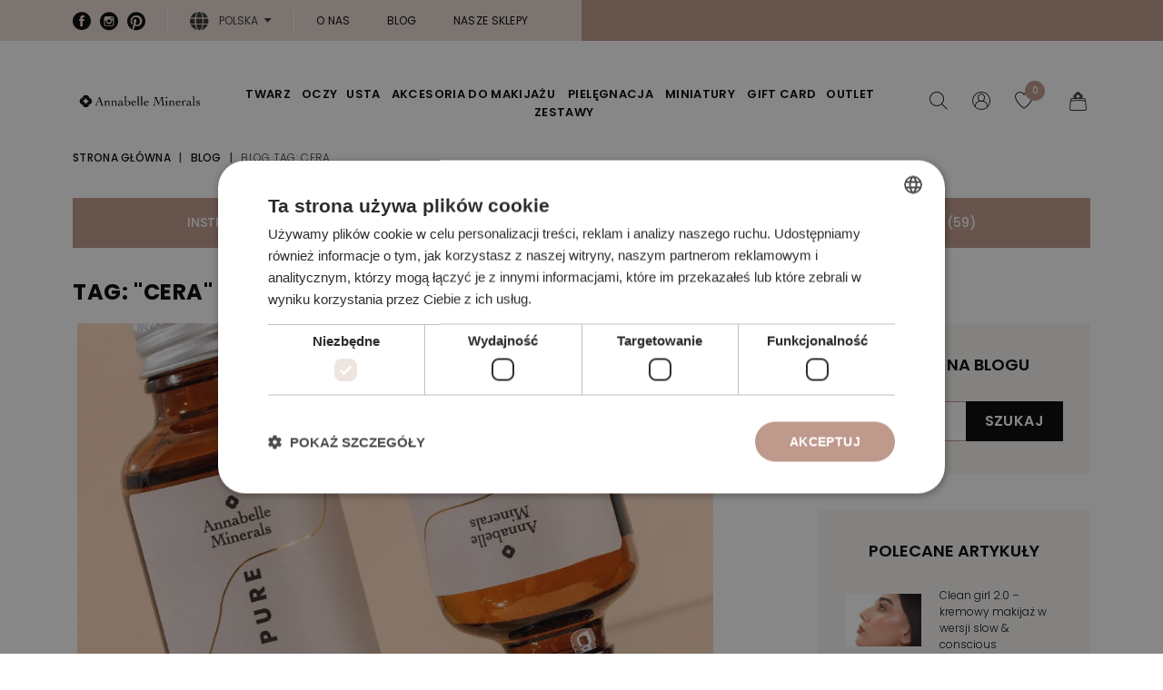

--- FILE ---
content_type: text/html; charset=utf-8
request_url: https://www.annabelleminerals.com/pl_pl/blog/tag/cera
body_size: 14938
content:
<!DOCTYPE html>
<html lang="pl-PL">

<head>
    
        
  <meta charset="utf-8">


  <meta http-equiv="x-ua-compatible" content="ie=edge">



  <title>Annabelle Minerals</title>
  
    
  
  <meta name="description" content="">
  <meta name="keywords" content="">
      <meta name="robots" content="noindex,nofollow">
      
          <link rel="alternate" href="https://www.annabelleminerals.com/pl_pl/blog/tag/cera" hreflang="pl">
      

  
    
  



  <meta name="viewport" content="width=device-width, initial-scale=1">



  <link rel="icon" type="image/vnd.microsoft.icon" href="https://www.annabelleminerals.com/pl_pl/img/favicon.ico?1707822854">
  <link rel="shortcut icon" type="image/x-icon" href="https://www.annabelleminerals.com/pl_pl/img/favicon.ico?1707822854">



  <meta property="og:title" content="Annabelle Minerals">
<meta property="og:type" content="website">
<meta property="og:url" content="https://www.annabelleminerals.com/pl_pl/blog/tag/cera">
<meta property="og:site_name" content="Annabelle Minerals">

  <meta property="og:image" content="https://www.annabelleminerals.com/pl_pl/img/logo-17078228541.jpg">
<meta name="twitter:card" content="summary_large_image">
<meta property="twitter:title" content="Annabelle Minerals">
<meta property="twitter:site" content="Annabelle Minerals">
<meta property="twitter:creator" content="Annabelle Minerals">
<meta property="twitter:domain" content="https://www.annabelleminerals.com/pl_pl/blog/tag/cera">

  <meta property="twitter:image" content="https://www.annabelleminerals.com/pl_pl/img/logo-17078228541.jpg">
  

        <script type="application/ld+json">
      {
    "@context": "http://schema.org",
    "@type": "Organization",
    "name": "Annabelle Minerals",
    "url": "https://www.annabelleminerals.com/pl_pl/",
    "logo": {
        "@type": "ImageObject",
        "url": "https://www.annabelleminerals.com/pl_pl/img/logo-17078228541.jpg"
    },
    "contactPoint": {
        "@type": "ContactPoint",
        "telephone": "+48 533 265 783",
        "contactType": "customer service"
    },
    "address": {
        "@type": "PostalAddress",
        "postalCode": "43-300",
        "streetAddress": "ul. gen. Maczka 9",
        "addressLocality": "Bielsko-Bia&#322;a, Polska"
    }
}
    </script>
  <script src="https://mapa.ecommerce.poczta-polska.pl/widget/scripts/ppwidget.js"></script>   
<script type="text/javascript">
var unlike_text ="Unlike this post";
var like_text ="Like this post";
var baseAdminDir ='/pl_pl//';
var ybc_blog_product_category ='0';
var ybc_blog_polls_g_recaptcha = false;
</script>
<link href="https://www.annabelleminerals.com/pl_pl/blog/tag/cera" rel="canonical">
 

<!-- getresponse start -->
<script type="text/javascript">

    
    
    
    
    
</script>

<!-- getresponse end -->




      <link href="https://www.annabelleminerals.com/pl_pl/img/logo-17078228541.webp" rel="preload" as="image">
    
  
  <link rel="preload" href="https://www.annabelleminerals.com/pl_pl/themes/starter/assets/fonts/MaterialIcons-Regular-cff684e59ffb052d72cb8d5e49471553.woff2" as="font" crossorigin>




    <script>
        
        (function(w,d,s,l,i){w[l]=w[l]||[];w[l].push({'gtm.start':
          new Date().getTime(),event:'gtm.js'});var f=d.getElementsByTagName(s)[0],
          j=d.createElement(s),dl=l!='dataLayer'?'&l='+l:'';j.async=true;j.src=
          'https://www.googletagmanager.com/gtm.js?id='+i+dl;f.parentNode.insertBefore(j,f);
        })(window,document,'script','dataLayer','GTM-MCK7S85C');
        
    </script>



  
    <script>
      !function (f, b, e, v, n, t, s) {
        if (f.fbq) return;
        n = f.fbq = function () {
          n.callMethod ? n.callMethod.apply(n, arguments) : n.queue.push(arguments)
        };
        if (!f._fbq) f._fbq = n;
        n.push = n;
        n.loaded = !0;
        n.version = '2.0';
        n.queue = [];
        t = b.createElement(e);
        t.async = !0;
        t.src = v;
        s = b.getElementsByTagName(e)[0];
        s.parentNode.insertBefore(t, s)
      }(window, document, 'script', 'https://connect.facebook.net/en_US/fbevents.js');
      fbq('init', '1022127084502649');
      fbq('track', 'PageView');
    </script>
    <noscript>
      <img height="1" width="1" style="display:none" src="https://www.facebook.com/tr?id=1022127084502649&amp;ev=PageView&amp;noscript=1">
    </noscript>
  



  
  
      <link rel="preload" href="https://www.annabelleminerals.com/pl_pl/themes/starter/assets/css/theme.css?v=2b24d495052a8ce66358eb576b8912c8" as="stylesheet">
  
  <link rel="stylesheet" href="https://www.annabelleminerals.com/pl_pl/themes/starter/assets/css/theme.css?v=2b24d495052a8ce66358eb576b8912c8" type="text/css" media="all">
  
  
  <link rel="stylesheet" href="/pl_pl/modules/packetery/views/css/front.css?v=2b24d495052a8ce66358eb576b8912c8" type="text/css" media="all">
  
  
  <link rel="stylesheet" href="https://www.annabelleminerals.com/pl_pl/modules/ybc_blog/views/css/blog.css?v=2b24d495052a8ce66358eb576b8912c8" type="text/css" media="all">
  
  
  <link rel="stylesheet" href="https://www.annabelleminerals.com/pl_pl/modules/ybc_blog/views/css/nivo-slider.css?v=2b24d495052a8ce66358eb576b8912c8" type="text/css" media="all">
  
  
  <link rel="stylesheet" href="https://www.annabelleminerals.com/pl_pl/modules/ybc_blog/views/css/themes/default/default.css?v=2b24d495052a8ce66358eb576b8912c8" type="text/css" media="all">
  
  
  <link rel="stylesheet" href="https://www.annabelleminerals.com/pl_pl/modules/wnet_agreements/views/css/wnet_agreements.css?v=2b24d495052a8ce66358eb576b8912c8" type="text/css" media="all">
  
  
  <link rel="stylesheet" href="https://www.annabelleminerals.com/pl_pl/modules/nvc_wnet_remind_orders/views/css/nvc_wnet_remind_orders.css?v=2b24d495052a8ce66358eb576b8912c8" type="text/css" media="all">
  
  
  <link rel="stylesheet" href="https://www.annabelleminerals.com/pl_pl/modules/nvc_wnet_rabat/views/css/nvc_wnet_rabat.css?v=2b24d495052a8ce66358eb576b8912c8" type="text/css" media="all">
  
  
  <link rel="stylesheet" href="https://www.annabelleminerals.com/pl_pl/modules/nvc_wnet_hotshot/views/css/nvc_wnet_hotshot.css?v=2b24d495052a8ce66358eb576b8912c8" type="text/css" media="all">
  
  
  <link rel="stylesheet" href="https://www.annabelleminerals.com/pl_pl/modules/extratabspro/views/css/extratabspro.css?v=2b24d495052a8ce66358eb576b8912c8" type="text/css" media="all">
  
  
  <link rel="stylesheet" href="https://www.annabelleminerals.com/pl_pl/themes/starter/assets/css/blog.css?v=2b24d495052a8ce66358eb576b8912c8" type="text/css" media="all">




  

<script type="text/javascript" charset="UTF-8" src="//cdn.cookie-script.com/s/f505a03c0c7f1dbc32631b6445916112.js"></script>


  <script type="text/javascript">
        var listDisplayAjaxUrl = "https:\/\/www.annabelleminerals.com\/pl_pl\/module\/is_themecore\/ajaxTheme";
        var prestashop = {"cart":{"products":[],"totals":{"total":{"type":"total","label":"Razem","amount":0,"value":"0,00\u00a0z\u0142"},"total_including_tax":{"type":"total","label":"Suma (brutto)","amount":0,"value":"0,00\u00a0z\u0142"},"total_excluding_tax":{"type":"total","label":"Suma (netto)","amount":0,"value":"0,00\u00a0z\u0142"}},"subtotals":{"products":{"type":"products","label":"Produkty","amount":0,"value":"0,00\u00a0z\u0142"},"discounts":null,"shipping":{"type":"shipping","label":"Wysy\u0142ka","amount":0,"value":""},"tax":null},"products_count":0,"summary_string":"0 sztuk","vouchers":{"allowed":1,"added":[]},"discounts":[],"minimalPurchase":0,"minimalPurchaseRequired":""},"currency":{"id":1,"name":"Z\u0142oty polski","iso_code":"PLN","iso_code_num":"985","sign":"z\u0142"},"customer":{"lastname":null,"firstname":null,"email":null,"birthday":null,"newsletter":null,"newsletter_date_add":null,"optin":null,"website":null,"company":null,"siret":null,"ape":null,"is_logged":false,"gender":{"type":null,"name":null},"addresses":[]},"language":{"name":"Polski (Polish)","iso_code":"pl","locale":"pl-PL","language_code":"pl","is_rtl":"0","date_format_lite":"d.m.Y","date_format_full":"d.m.Y H:i:s","id":1},"page":{"title":"","meta":{"title":"Annabelle Minerals","description":"","keywords":"","robots":"index"},"page_name":"module-ybc_blog-blog","body_classes":{"lang-pl":true,"lang-rtl":false,"country-PL":true,"currency-PLN":true,"layout-full-width":true,"page-":true,"tax-display-disabled":true},"admin_notifications":[]},"shop":{"name":"Annabelle Minerals","logo":"https:\/\/www.annabelleminerals.com\/pl_pl\/img\/logo-17078228541.jpg","stores_icon":"https:\/\/www.annabelleminerals.com\/pl_pl\/img\/logo_stores.png","favicon":"https:\/\/www.annabelleminerals.com\/pl_pl\/img\/favicon.ico"},"urls":{"base_url":"https:\/\/www.annabelleminerals.com\/pl_pl\/","current_url":"https:\/\/www.annabelleminerals.com\/pl_pl\/blog\/tag\/cera","shop_domain_url":"https:\/\/www.annabelleminerals.com","img_ps_url":"https:\/\/www.annabelleminerals.com\/pl_pl\/img\/","img_cat_url":"https:\/\/www.annabelleminerals.com\/pl_pl\/img\/c\/","img_lang_url":"https:\/\/www.annabelleminerals.com\/pl_pl\/img\/l\/","img_prod_url":"https:\/\/www.annabelleminerals.com\/pl_pl\/img\/p\/","img_manu_url":"https:\/\/www.annabelleminerals.com\/pl_pl\/img\/m\/","img_sup_url":"https:\/\/www.annabelleminerals.com\/pl_pl\/img\/su\/","img_ship_url":"https:\/\/www.annabelleminerals.com\/pl_pl\/img\/s\/","img_store_url":"https:\/\/www.annabelleminerals.com\/pl_pl\/img\/st\/","img_col_url":"https:\/\/www.annabelleminerals.com\/pl_pl\/img\/co\/","img_url":"https:\/\/www.annabelleminerals.com\/pl_pl\/themes\/starter\/assets\/img\/","css_url":"https:\/\/www.annabelleminerals.com\/pl_pl\/themes\/starter\/assets\/css\/","js_url":"https:\/\/www.annabelleminerals.com\/pl_pl\/themes\/starter\/assets\/js\/","pic_url":"https:\/\/www.annabelleminerals.com\/pl_pl\/upload\/","pages":{"address":"https:\/\/www.annabelleminerals.com\/pl_pl\/adres","addresses":"https:\/\/www.annabelleminerals.com\/pl_pl\/adresy","authentication":"https:\/\/www.annabelleminerals.com\/pl_pl\/logowanie","cart":"https:\/\/www.annabelleminerals.com\/pl_pl\/koszyk","category":"https:\/\/www.annabelleminerals.com\/pl_pl\/index.php?controller=category","cms":"https:\/\/www.annabelleminerals.com\/pl_pl\/index.php?controller=cms","contact":"https:\/\/www.annabelleminerals.com\/pl_pl\/kontakt","discount":"https:\/\/www.annabelleminerals.com\/pl_pl\/rabaty","guest_tracking":"https:\/\/www.annabelleminerals.com\/pl_pl\/sledzenie-zamowien-gosci","history":"https:\/\/www.annabelleminerals.com\/pl_pl\/historia-zamowien","identity":"https:\/\/www.annabelleminerals.com\/pl_pl\/dane-osobiste","index":"https:\/\/www.annabelleminerals.com\/pl_pl\/","my_account":"https:\/\/www.annabelleminerals.com\/pl_pl\/moje-konto","order_confirmation":"https:\/\/www.annabelleminerals.com\/pl_pl\/potwierdzenie-zamowienia","order_detail":"https:\/\/www.annabelleminerals.com\/pl_pl\/index.php?controller=order-detail","order_follow":"https:\/\/www.annabelleminerals.com\/pl_pl\/sledzenie-zamowienia","order":"https:\/\/www.annabelleminerals.com\/pl_pl\/zam\u00f3wienie","order_return":"https:\/\/www.annabelleminerals.com\/pl_pl\/index.php?controller=order-return","order_slip":"https:\/\/www.annabelleminerals.com\/pl_pl\/potwierdzenie-zwrotu","pagenotfound":"https:\/\/www.annabelleminerals.com\/pl_pl\/nie-znaleziono-strony","password":"https:\/\/www.annabelleminerals.com\/pl_pl\/odzyskiwanie-hasla","pdf_invoice":"https:\/\/www.annabelleminerals.com\/pl_pl\/index.php?controller=pdf-invoice","pdf_order_return":"https:\/\/www.annabelleminerals.com\/pl_pl\/index.php?controller=pdf-order-return","pdf_order_slip":"https:\/\/www.annabelleminerals.com\/pl_pl\/index.php?controller=pdf-order-slip","prices_drop":"https:\/\/www.annabelleminerals.com\/pl_pl\/promocje","product":"https:\/\/www.annabelleminerals.com\/pl_pl\/index.php?controller=product","search":"https:\/\/www.annabelleminerals.com\/pl_pl\/szukaj","sitemap":"https:\/\/www.annabelleminerals.com\/pl_pl\/Mapa strony","stores":"https:\/\/www.annabelleminerals.com\/pl_pl\/nasze-sklepy","supplier":"https:\/\/www.annabelleminerals.com\/pl_pl\/dostawcy","register":"https:\/\/www.annabelleminerals.com\/pl_pl\/logowanie?create_account=1","order_login":"https:\/\/www.annabelleminerals.com\/pl_pl\/zam\u00f3wienie?login=1"},"alternative_langs":{"pl":"https:\/\/www.annabelleminerals.com\/pl_pl\/blog\/tag\/cera"},"theme_assets":"\/pl_pl\/themes\/starter\/assets\/","actions":{"logout":"https:\/\/www.annabelleminerals.com\/pl_pl\/?mylogout="},"no_picture_image":{"bySize":{"small_default":{"url":"https:\/\/www.annabelleminerals.com\/pl_pl\/img\/p\/pl-default-small_default.jpg","width":80,"height":80},"cart_default":{"url":"https:\/\/www.annabelleminerals.com\/pl_pl\/img\/p\/pl-default-cart_default.jpg","width":100,"height":100},"home_default":{"url":"https:\/\/www.annabelleminerals.com\/pl_pl\/img\/p\/pl-default-home_default.jpg","width":326,"height":408},"medium_default":{"url":"https:\/\/www.annabelleminerals.com\/pl_pl\/img\/p\/pl-default-medium_default.jpg","width":630,"height":630},"large_default":{"url":"https:\/\/www.annabelleminerals.com\/pl_pl\/img\/p\/pl-default-large_default.jpg","width":800,"height":800}},"small":{"url":"https:\/\/www.annabelleminerals.com\/pl_pl\/img\/p\/pl-default-small_default.jpg","width":80,"height":80},"medium":{"url":"https:\/\/www.annabelleminerals.com\/pl_pl\/img\/p\/pl-default-home_default.jpg","width":326,"height":408},"large":{"url":"https:\/\/www.annabelleminerals.com\/pl_pl\/img\/p\/pl-default-large_default.jpg","width":800,"height":800},"legend":""}},"configuration":{"display_taxes_label":false,"display_prices_tax_incl":true,"is_catalog":false,"show_prices":true,"opt_in":{"partner":true},"quantity_discount":{"type":"discount","label":"Rabat Jednostkowy"},"voucher_enabled":1,"return_enabled":0},"field_required":[],"breadcrumb":{"links":[{"title":"Strona g\u0142\u00f3wna","url":"https:\/\/www.annabelleminerals.com\/pl_pl\/"}],"count":1},"link":{"protocol_link":"https:\/\/","protocol_content":"https:\/\/"},"time":1769004185,"static_token":"a05aedb6a545e11289c9af54e9b1d9ad","token":"f0d559c82409ab784eb1b8c00cd9f590","debug":false};
        var prestashopFacebookAjaxController = "https:\/\/www.annabelleminerals.com\/pl_pl\/module\/ps_facebook\/Ajax";
      </script>



    
</head>

<body id="module-ybc_blog-blog" class="lang-pl country-pl currency-pln layout-full-width page- tax-display-disabled">

<noscript>
    <iframe src="https://www.googletagmanager.com/ns.html?id=GTM-MCK7S85C" height="0" width="0" style="display:none;visibility:hidden"></iframe>
</noscript>


    


<main class="l-main">
    
            

    <header id="header" class="l-header">
        
            

    


            <nav class="header-nav d-none d-lg-flex align-items-center">
            <div class="container">
                <div class="row align-items-center">
                    <div class="header-nav__col header-nav__col--left col-6">
                              


    <div class="block-social header-nav__item">
        <ul class="mb-0 row mx-n1">
                                                <li class="col flex-grow-0 flex-shrink-0 px-1">
                        <a href="https://facebook.com/annabelleminerals" rel="noopener noreferrer" title="Facebook" target="_blank" class="block-social__href rounded-circle">
                            <span class="icon icon-facebook d-block"></span>
                            <div class="sr-only">
                                Facebook
                            </div>
                        </a>
                    </li>
                                                                <li class="col flex-grow-0 flex-shrink-0 px-1">
                        <a href="https://instagram.com/annabelleminerals_pl" rel="noopener noreferrer" title="Instagram" target="_blank" class="block-social__href rounded-circle">
                            <span class="icon icon-instagram d-block"></span>
                            <div class="sr-only">
                                Instagram
                            </div>
                        </a>
                    </li>
                                                                                                                        <li class="col flex-grow-0 flex-shrink-0 px-1">
                        <a href="https://pl.pinterest.com/annabellemin/" rel="noopener noreferrer" title="Pinterest" target="_blank" class="block-social__href rounded-circle">
                            <span class="icon icon-pinterest d-block"></span>
                            <div class="sr-only">
                                Pinterest
                            </div>
                        </a>
                    </li>
                                    </ul>
    </div>

  <div id="_desktop_language_selector" class="header-nav__item">
    <div class="lang-selector header-selector">
        <span id="language-selector-label" class="header-selector__label">
            <span class="icon icon-globe"></span>
        </span>
        <div class="header-selector__dropdown dropdown js-dropdown">
            <span class="header-selector__dropdown-toggle dropdown-toggle" data-toggle="dropdown" aria-haspopup="true" aria-expanded="false" aria-label="Lista rozwijana j&#281;zyk&oacute;w">
                Polska
            </span>
            <div class="header-selector__dropdown-menu dropdown-menu" aria-labelledby="language-selector-label">
                                    <a href="https://www.annabelleminerals.com/en_gb/module/ybc_blog/blog?tag=cera" class="header-selector__dropdown-item dropdown-item " data-iso-code="2">
                        Wielka Brytania
                    </a>
                                    <a href="https://www.annabelleminerals.com/pl_pl/module/ybc_blog/blog?tag=cera&amp;controllerUri=blog" class="header-selector__dropdown-item dropdown-item  active" data-iso-code="1">
                        Polska
                    </a>
                                    <a href="https://www.annabelleminerals.com/cz_cz/module/ybc_blog/blog?tag=cera&amp;controllerUri=blog" class="header-selector__dropdown-item dropdown-item " data-iso-code="3">
                        Czechy
                    </a>
                                    <a href="https://www.annabelleminerals.com/en_eu/module/ybc_blog/blog?tag=cera&amp;controllerUri=blog" class="header-selector__dropdown-item dropdown-item " data-iso-code="4">
                        Europa
                    </a>
                                    <a href="https://www.annabelleminerals.com/de_de/module/ybc_blog/blog?tag=cera&amp;controllerUri=blog" class="header-selector__dropdown-item dropdown-item " data-iso-code="6">
                        Niemcy
                    </a>
                                    <a href="https://www.annabelleminerals.com/sk_sk/module/ybc_blog/blog?tag=cera&amp;controllerUri=blog" class="header-selector__dropdown-item dropdown-item " data-iso-code="7">
                        S&#322;owacja
                    </a>
                                    <a href="https://www.annabelleminerals.com/se_se/module/ybc_blog/blog?tag=cera&amp;controllerUri=blog" class="header-selector__dropdown-item dropdown-item " data-iso-code="9">
                        Szwecja
                    </a>
                                    <a href="https://www.annabelleminerals.com/hu_hu/module/ybc_blog/blog?tag=cera&amp;controllerUri=blog" class="header-selector__dropdown-item dropdown-item " data-iso-code="10">
                        W&#281;gry
                    </a>
                                    <a href="https://www.annabelleminerals.com/it_it/module/ybc_blog/blog?tag=cera&amp;controllerUri=blog" class="header-selector__dropdown-item dropdown-item " data-iso-code="11">
                        W&#322;ochy
                    </a>
                            </div>
        </div>
    </div>
</div>
    <div class="nav-links header-nav__item" id="_desktop_contact_link">
        <div class="nav-links__list">
                                                                        <a href="https://www.annabelleminerals.com/pl_pl/content/8-poznaj-annabelle-minerals" class="nav-links__href">
                                            O nas
                                            </a>
                                                                                                            <a href="https://www.annabelleminerals.com/pl_pl/blog" class="nav-links__href">
                                            Blog
                                            </a>
                                                                                                            <a href="https://www.annabelleminerals.com/pl_pl/kontakt#stores-list" class="nav-links__href">
                                            Nasze sklepy
                                            </a>
                                                        </div>
    </div>

                    </div>
                    <div class="header-nav__col header-nav__col--right col-6">
                        
                    </div>
                </div>
            </div>
        </nav>
    


    <div class="header-top js-header-top">
        <div class="container">

            <div class="row header-top__row">

                <div class="col flex-grow-0 header-top__block header-top__block--menu-toggle d-block d-lg-none">
                    <a href="#" class="header-link menu-toggle" data-toggle="modal" data-target="#mobile_top_menu_wrapper" rel="nofollow">
                        <div class="header-link__content">
                            <span class="header-link__icon icon icon-bars menu-toggle__icon menu-toggle__icon--closed"></span>
                            <span class="header-link__icon icon icon-close menu-toggle__icon menu-toggle__icon--open"></span>
                        </div>
                    </a>
                </div>
                <div class="col col-lg-auto header-top__block header-top__block--logo">
                    <a href="https://www.annabelleminerals.com/pl_pl/">
                        <img src="https://www.annabelleminerals.com/pl_pl/themes/starter/assets/img/shop_logo.svg" width="294" height="65" class="logo header-top__logo" alt="Annabelle Minerals logo">
                    </a>
                </div>

                <div class="col position-static header-top__block header-top__block--menu d-none d-lg-block">
                    




<div class="menu collapse d-lg-block" id="_desktop_top_menu">
    
            <ul class="menu-top js-main-menu" id="top-menu" role="navigation" data-depth="0">
                                                                                <li class="menu__item--0 menu__item--category menu__item  menu__item--top " id="category-50" aria-haspopup="true" aria-expanded="false" aria-owns="top_sub_menu_25719" aria-controls="top_sub_menu_25719">
                    
                                        <div class="menu__item-header menu__item-header--top">
                                                <a class="menu__item-link--top menu__item-link--hassubmenu" data-depth="0" title="TWARZ" href="https://www.annabelleminerals.com/pl_pl/50-twarz">
                            TWARZ
                        </a>
                                            </div>
                                                                <div class="menu-sub clearfix collapse show" data-collapse-hide-mobile id="top_sub_menu_25719" role="group" aria-labelledby="category-50" aria-expanded="false" aria-hidden="true">
                            <div class="menu-sub__content container">
                                
            <ul class="menu-sub__list menu-sub__list--1" data-depth="1">
                                            <li class="menu__item--1 menu__item--category menu__item  menu__item--sub " id="category-52">
                    
                                            <a class="menu__item-link--sub menu__item-link--1 menu__item-link--nosubmenu" data-depth="1" title="Podk&#322;ady mineralne" href="https://www.annabelleminerals.com/pl_pl/52-podklady-mineralne">
                            Podk&#322;ady mineralne
                        </a>
                                                            </li>
                                            <li class="menu__item--1 menu__item--category menu__item  menu__item--sub " id="category-70">
                    
                                            <a class="menu__item-link--sub menu__item-link--1 menu__item-link--nosubmenu" data-depth="1" title="Bronzery mineralne" href="https://www.annabelleminerals.com/pl_pl/70-bronzery-mineralne">
                            Bronzery mineralne
                        </a>
                                                            </li>
                                            <li class="menu__item--1 menu__item--category menu__item  menu__item--sub " id="category-53">
                    
                                            <a class="menu__item-link--sub menu__item-link--1 menu__item-link--nosubmenu" data-depth="1" title="Korektory mineralne" href="https://www.annabelleminerals.com/pl_pl/53-korektory-mineralne">
                            Korektory mineralne
                        </a>
                                                            </li>
                                            <li class="menu__item--1 menu__item--category menu__item  menu__item--sub " id="category-54">
                    
                                            <a class="menu__item-link--sub menu__item-link--1 menu__item-link--nosubmenu" data-depth="1" title="R&oacute;&#380;e mineralne" href="https://www.annabelleminerals.com/pl_pl/54-roze-mineralne">
                            R&oacute;&#380;e mineralne
                        </a>
                                                            </li>
                                            <li class="menu__item--1 menu__item--category menu__item  menu__item--sub " id="category-55">
                    
                                            <a class="menu__item-link--sub menu__item-link--1 menu__item-link--nosubmenu" data-depth="1" title="Roz&#347;wietlacze mineralne" href="https://www.annabelleminerals.com/pl_pl/55-rozswietlacze-mineralne">
                            Roz&#347;wietlacze mineralne
                        </a>
                                                            </li>
                                            <li class="menu__item--1 menu__item--category menu__item  menu__item--sub " id="category-56">
                    
                                            <a class="menu__item-link--sub menu__item-link--1 menu__item-link--nosubmenu" data-depth="1" title="Pudry mineralne" href="https://www.annabelleminerals.com/pl_pl/56-pudry-mineralne">
                            Pudry mineralne
                        </a>
                                                            </li>
                    </ul>
                    <div class="menu__item menu__item--banner">
                                                            
            <div class="menu-banner">
                        <a class="menu-banner__href" href="https://www.annabelleminerals.com/pl_pl/twarz/1236-1922559-podklad-mieralny-matujacy.html#/57-waga_podkladu-opak_4g/335-kolor_podkladu_matujacego-golden_cream">
                                <div class="menu-banner__image">
                    <img width="379" height="230" src="data:image/svg+xml,%3Csvg%20xmlns='http://www.w3.org/2000/svg'%20width='379'%20height='230'%20viewBox='0%200%201%201'%3E%3C/svg%3E" data-src="/pl_pl/modules/wnet_mainmenu/img/21.jpg?t=1691668376" alt="Hit Wiza&#380;anek: matuj&#261;cy PODK&#321;AD MINERALNY" class="menu-banner__img lazyload img-fluid">
                </div>
                                    <p class="menu-banner__title">
                        Hit Wiza&#380;anek: matuj&#261;cy PODK&#321;AD MINERALNY
                    </p>
                
                            </a>
                    </div>
    
                                                                                
            <div class="menu-banner">
                        <a class="menu-banner__href" href="https://www.annabelleminerals.com/pl_pl/twarz/1283-1922612-roz-rozswietalajacy.html#/382-roz_rozswietlajacy-peach_glow">
                                <div class="menu-banner__image">
                    <img width="379" height="230" src="data:image/svg+xml,%3Csvg%20xmlns='http://www.w3.org/2000/svg'%20width='379'%20height='230'%20viewBox='0%200%201%201'%3E%3C/svg%3E" data-src="/pl_pl/modules/wnet_mainmenu/img/22.jpg?t=1691596720" alt="Mistrz roz&#347;wietlania: r&oacute;&#380; PEACH GLOW " class="menu-banner__img lazyload img-fluid">
                </div>
                                    <p class="menu-banner__title">
                        Mistrz roz&#347;wietlania: r&oacute;&#380; PEACH GLOW 
                    </p>
                
                            </a>
                    </div>
    
                                                </div>
            
                            </div>
                        </div>
                                    </li>
                                                                                <li class="menu__item--0 menu__item--category menu__item  menu__item--top " id="category-57" aria-haspopup="true" aria-expanded="false" aria-owns="top_sub_menu_32652" aria-controls="top_sub_menu_32652">
                    
                                        <div class="menu__item-header menu__item-header--top">
                                                <a class="menu__item-link--top menu__item-link--hassubmenu" data-depth="0" title="OCZY" href="https://www.annabelleminerals.com/pl_pl/57-oczy">
                            OCZY
                        </a>
                                            </div>
                                                                <div class="menu-sub clearfix collapse show" data-collapse-hide-mobile id="top_sub_menu_32652" role="group" aria-labelledby="category-57" aria-expanded="false" aria-hidden="true">
                            <div class="menu-sub__content container">
                                
            <ul class="menu-sub__list menu-sub__list--1" data-depth="1">
                                            <li class="menu__item--1 menu__item--category menu__item  menu__item--sub " id="category-80">
                    
                                            <a class="menu__item-link--sub menu__item-link--1 menu__item-link--nosubmenu" data-depth="1" title="Tusze do rz&#281;s" href="https://www.annabelleminerals.com/pl_pl/80-tusze-do-rzes">
                            Tusze do rz&#281;s
                        </a>
                                                            </li>
                                            <li class="menu__item--1 menu__item--category menu__item  menu__item--sub " id="category-58">
                    
                                            <a class="menu__item-link--sub menu__item-link--1 menu__item-link--nosubmenu" data-depth="1" title="Kredki do oczu" href="https://www.annabelleminerals.com/pl_pl/58-kredki-do-oczu">
                            Kredki do oczu
                        </a>
                                                            </li>
                                            <li class="menu__item--1 menu__item--category menu__item  menu__item--sub " id="category-59">
                    
                                            <a class="menu__item-link--sub menu__item-link--1 menu__item-link--nosubmenu" data-depth="1" title="Pigmenty mineralne" href="https://www.annabelleminerals.com/pl_pl/59-pigmenty-mineralne">
                            Pigmenty mineralne
                        </a>
                                                            </li>
                                            <li class="menu__item--1 menu__item--category menu__item  menu__item--sub " id="category-60">
                    
                                            <a class="menu__item-link--sub menu__item-link--1 menu__item-link--nosubmenu" data-depth="1" title="Cienie mineralne" href="https://www.annabelleminerals.com/pl_pl/60-cienie-mineralne">
                            Cienie mineralne
                        </a>
                                                            </li>
                                            <li class="menu__item--1 menu__item--category menu__item  menu__item--sub " id="category-61">
                    
                                            <a class="menu__item-link--sub menu__item-link--1 menu__item-link--nosubmenu" data-depth="1" title="Cienie glinkowe" href="https://www.annabelleminerals.com/pl_pl/61-cienie-glinkowe">
                            Cienie glinkowe
                        </a>
                                                            </li>
                                            <li class="menu__item--1 menu__item--category menu__item  menu__item--sub " id="category-62">
                    
                                            <a class="menu__item-link--sub menu__item-link--1 menu__item-link--nosubmenu" data-depth="1" title="Paleta cieni do brwi" href="https://www.annabelleminerals.com/pl_pl/62-cienie-do-brwi">
                            Paleta cieni do brwi
                        </a>
                                                            </li>
                    </ul>
                    <div class="menu__item menu__item--banner">
                                                            
            <div class="menu-banner">
                        <a class="menu-banner__href" href="https://www.annabelleminerals.com/pl_pl/oczy/556-paleta-cieni-do-brwi-brow-like-wow-5902288741055.html">
                                <div class="menu-banner__image">
                    <img width="379" height="230" src="data:image/svg+xml,%3Csvg%20xmlns='http://www.w3.org/2000/svg'%20width='379'%20height='230'%20viewBox='0%200%201%201'%3E%3C/svg%3E" data-src="/pl_pl/modules/wnet_mainmenu/img/25.jpg?t=1691594016" alt="Definicja brwi: paleta cieni BROW LIKE WOW" class="menu-banner__img lazyload img-fluid">
                </div>
                                    <p class="menu-banner__title">
                        Definicja brwi: paleta cieni BROW LIKE WOW
                    </p>
                
                            </a>
                    </div>
    
                                                                                
            <div class="menu-banner">
                        <a class="menu-banner__href" href="https://www.annabelleminerals.com/pl_pl/oczy/1278-1922592-kredka-do-oczu-jumbo.html#/366-kredka_do_oczu_jumbo-maple">
                                <div class="menu-banner__image">
                    <img width="379" height="230" src="data:image/svg+xml,%3Csvg%20xmlns='http://www.w3.org/2000/svg'%20width='379'%20height='230'%20viewBox='0%200%201%201'%3E%3C/svg%3E" data-src="/pl_pl/modules/wnet_mainmenu/img/26.jpg?t=1691596931" alt="Makija&#380; w stylu Glamour: kredki do oczu jumbo" class="menu-banner__img lazyload img-fluid">
                </div>
                                    <p class="menu-banner__title">
                        Makija&#380; w stylu Glamour: kredki do oczu jumbo
                    </p>
                
                            </a>
                    </div>
    
                                                </div>
            
                            </div>
                        </div>
                                    </li>
                                                                                <li class="menu__item--0 menu__item--category menu__item  menu__item--top " id="category-63" aria-haspopup="true" aria-expanded="false" aria-owns="top_sub_menu_14208" aria-controls="top_sub_menu_14208">
                    
                                        <div class="menu__item-header menu__item-header--top">
                                                <a class="menu__item-link--top menu__item-link--hassubmenu" data-depth="0" title="USTA" href="https://www.annabelleminerals.com/pl_pl/63-usta">
                            USTA
                        </a>
                                            </div>
                                                                <div class="menu-sub clearfix collapse show" data-collapse-hide-mobile id="top_sub_menu_14208" role="group" aria-labelledby="category-63" aria-expanded="false" aria-hidden="true">
                            <div class="menu-sub__content container">
                                
            <ul class="menu-sub__list menu-sub__list--1" data-depth="1">
                                            <li class="menu__item--1 menu__item--product menu__item  menu__item--sub " id="product-1268">
                    
                                            <a class="menu__item-link--sub menu__item-link--1 menu__item-link--nosubmenu" data-depth="1" title="Kredki do ust jumbo " href="https://www.annabelleminerals.com/pl_pl/usta/1268-kredka-do-ust-jumbo.html">
                            Kredki do ust jumbo 
                        </a>
                                                            </li>
                                            <li class="menu__item--1 menu__item--product menu__item  menu__item--sub " id="product-1368">
                    
                                            <a class="menu__item-link--sub menu__item-link--1 menu__item-link--nosubmenu" data-depth="1" title="Lipstik - pomadki do ust" href="https://www.annabelleminerals.com/pl_pl/usta/1368-lipstik.html">
                            Lipstik - pomadki do ust
                        </a>
                                                            </li>
                    </ul>
                    <div class="menu__item menu__item--banner">
                                                            
            <div class="menu-banner">
                        <a class="menu-banner__href" href="https://www.annabelleminerals.com/pl_pl/usta/1268-kredka-do-ust-jumbo.html">
                                <div class="menu-banner__image">
                    <img width="379" height="230" src="data:image/svg+xml,%3Csvg%20xmlns='http://www.w3.org/2000/svg'%20width='379'%20height='230'%20viewBox='0%200%201%201'%3E%3C/svg%3E" data-src="/pl_pl/modules/wnet_mainmenu/img/27.jpg?t=1693392795" alt="Czas na kolor: kredki do ust jumbo" class="menu-banner__img lazyload img-fluid">
                </div>
                                    <p class="menu-banner__title">
                        Czas na kolor: kredki do ust jumbo
                    </p>
                
                            </a>
                    </div>
    
                                                                                
            <div class="menu-banner">
                        <a class="menu-banner__href" href="https://www.annabelleminerals.com/pl_pl/usta/1368-1922975-lipstik.html#/478-kolor-brown_fig/484-opcja-metalowa_obudowa">
                                <div class="menu-banner__image">
                    <img width="379" height="230" src="data:image/svg+xml,%3Csvg%20xmlns='http://www.w3.org/2000/svg'%20width='379'%20height='230'%20viewBox='0%200%201%201'%3E%3C/svg%3E" data-src="/pl_pl/modules/wnet_mainmenu/img/68.jpg?t=1693391237" alt="NOWO&#346;&#262;: Soczy&#347;cie l&#347;ni&#261;ce pomadki" class="menu-banner__img lazyload img-fluid">
                </div>
                                    <p class="menu-banner__title">
                        NOWO&#346;&#262;: Soczy&#347;cie l&#347;ni&#261;ce pomadki
                    </p>
                
                            </a>
                    </div>
    
                                                </div>
            
                            </div>
                        </div>
                                    </li>
                                            <li class="menu__item--0 menu__item--category menu__item  menu__item--top " id="category-12">
                    
                                        <div class="menu__item-header menu__item-header--top">
                                                <a class="menu__item-link--top menu__item-link--nosubmenu" data-depth="0" title="AKCESORIA DO MAKIJA&#379;U" href="https://www.annabelleminerals.com/pl_pl/12-akcesoria-do-makijazu">
                            AKCESORIA DO MAKIJA&#379;U
                        </a>
                                            </div>
                                                        </li>
                                            <li class="menu__item--0 menu__item--category menu__item  menu__item--top " id="category-39">
                    
                                        <div class="menu__item-header menu__item-header--top">
                                                <a class="menu__item-link--top menu__item-link--nosubmenu" data-depth="0" title="PIEL&#280;GNACJA" href="https://www.annabelleminerals.com/pl_pl/39-pielegnacja">
                            PIEL&#280;GNACJA
                        </a>
                                            </div>
                                                        </li>
                                            <li class="menu__item--0 menu__item--category menu__item  menu__item--top " id="category-14">
                    
                                        <div class="menu__item-header menu__item-header--top">
                                                <a class="menu__item-link--top menu__item-link--nosubmenu" data-depth="0" title="MINIATURY" href="https://www.annabelleminerals.com/pl_pl/14-miniatury">
                            MINIATURY
                        </a>
                                            </div>
                                                        </li>
                                            <li class="menu__item--0 menu__item--category menu__item  menu__item--top " id="category-32">
                    
                                        <div class="menu__item-header menu__item-header--top">
                                                <a class="menu__item-link--top menu__item-link--nosubmenu" data-depth="0" title="Gift card" href="https://www.annabelleminerals.com/pl_pl/32-gift-card">
                            Gift card
                        </a>
                                            </div>
                                                        </li>
                                            <li class="menu__item--0 menu__item--category menu__item  menu__item--top " id="category-46">
                    
                                        <div class="menu__item-header menu__item-header--top">
                                                <a class="menu__item-link--top menu__item-link--nosubmenu" data-depth="0" title="Outlet" href="https://www.annabelleminerals.com/pl_pl/46-outlet">
                            Outlet
                        </a>
                                            </div>
                                                        </li>
                                            <li class="menu__item--0 menu__item--category menu__item  menu__item--top " id="category-74">
                    
                                        <div class="menu__item-header menu__item-header--top">
                                                <a class="menu__item-link--top menu__item-link--nosubmenu" data-depth="0" title="ZESTAWY" href="https://www.annabelleminerals.com/pl_pl/74-zestawy">
                            ZESTAWY
                        </a>
                                            </div>
                                                        </li>
                    </ul>
            
</div>

                </div>

                <div class="col-auto position-static header-top__block header-top__block--nav">
                    <div class="header-top__nav">
                        <div class="header-top__row-nav">
                            <!-- Block search module TOP -->



<!-- Block search module TOP -->

<div class="col-auto header-top__col header-top__col--inner position-static">

    <a href="#" class="header-link d-lg-none" data-toggle="modal" data-target="#searchModal">
        <span class="header-link__icon icon icon-loupe"></span>
    </a>

    <a href="#" class="header-link d-none d-lg-block" data-toggle="search-dropdown">
        <span class="header-link__icon icon icon-loupe"></span>
    </a>


    <div class="search-dropdown-backdrop js-search-dropdown-backdrop" data-toggle="search-dropdown">
    </div>

    <div class="search-dropdown">
        <div class="search-dropdown__content container px-3">
            <a href="#" class="search-dropdown__close" data-toggle="search-dropdown">
                <span class="search-dropdown__close-icon icon icon-close"></span>
            </a>

            <div id="_desktop_search_wrapper">
                <div class="search-widget" data-search-widget data-search-controller-url="https://www.annabelleminerals.com/pl_pl/module/wnet_searchbarjqauto/search">
                    <form method="get" autocomplete="off" action="https://www.annabelleminerals.com/pl_pl/module/wnet_searchbarjqauto/search" class="search-widget__form js-search-widget-block">
                        <input type="hidden" name="controller" value="search">
                        <div class="input-group search-widget__input-group">
                            <input autocomplete="off" class="form-control form-control-lg search-widget__input js-search-widget-input" type="text" name="s" value="" placeholder="Szukaj w naszym katalogu" aria-label="Szukaj">
                            <button type="submit" class="btn btn-secondary input-group-btn search-widget__btn px-3">
                                <span class="search-widget__btn-icon btn-icon icon icon-loupe d-block"></span>
                            </button>
                        </div>
                    </form>
                </div>

                <div class="js-search-widget-result"></div>
            </div>
        </div>
    </div>

    <div class="modal fullscreen-modal" id="searchModal" tabindex="-1" aria-labelledby="searchModalLabel" aria-hidden="true">
        <div class="modal-dialog">
            <div class="modal-content">
                <div class="modal-header">
                    <button type="button" class="close" data-dismiss="modal" aria-label="Close">
                        <span aria-hidden="true">&times;</span>
                    </button>
                </div>
                <div class="modal-body">
                    <div id="_mobile_search_wrapper">
                    </div>
                </div>
            </div>
        </div>
    </div>

</div>
<!-- /Block search module TOP -->


<!-- /Block search module TOP -->
<div class="col-auto header-top__col header-top__col--inner d-none d-lg-block">

  <div class="user-info">
    <div class="user-info__wrapper">
      <a class="header-link hidden-md-down" data-toggle="dropdown" aria-haspopup="true" aria-expanded="false" rel="nofollow" href="#">
        <span class="header-link__icon icon icon-user"></span>
      </a>
      <div class="dropdown-menu dropdown-menu-right info-dropdown p-3" aria-labelledby="dropdownMenuButton">
                  <a class="btn btn-primary d-block btn-sm" href="https://www.annabelleminerals.com/pl_pl/logowanie">
            Logowanie
          </a>
          <span class="customer-links__button-indicator my-1 font-sm d-block text-center">
            Lub
          </span>
          <a class="btn btn-outline-secondary d-block btn-sm" href="https://www.annabelleminerals.com/pl_pl/logowanie?create_account=1">
            Za&#322;&oacute;&#380; konto
          </a>
              </div>

      <a class="header-link hidden-lg-up" title="Zaloguj si&#281; do swojego konta klienta" rel="nofollow" href="https://www.annabelleminerals.com/pl_pl/dane-osobiste">
        <span class="header-link__icon icon icon-user"></span>
      </a>
    </div>
  </div>
</div>
<div class="col-auto header-top__col header-top__col--inner d-none d-lg-block">
    <a class="header-link header-link--with-badge" rel="nofollow" href="https://www.annabelleminerals.com/pl_pl/module/wnet_wishlist/wishlist">
        <span class="header-link__icon icon icon-heart d-block"></span>
            <span class="header-link__badge js-wishlist-count">
                0
            </span>
    </a>
</div>
<div class="col-auto header-top__col header-top__col--inner js-shopping-cart-block blockcart position-relative cart-preview inactive" data-refresh-url="//www.annabelleminerals.com/pl_pl/module/wnet_shoppingcart/ajax">
    <div class="hidden-sm-down">
                    <span class="header-link">
                <span class="header-link__icon header-link__icon--cart icon icon-shopping-cart"></span>

            </span>
            </div>
    <div class="hidden-md-up">
                    <span class="header-link">
                <span class="header-link__icon header-link__icon--cart icon icon-shopping-cart"></span>

            </span>
            </div>
    <div class="hidden-sm-down">
        <div id="shopping-cart-hover-dropdown" class="collapse cart-dropdown__container  cart-dropdown__container--empty">
    <div class="cart-dropdown">
        <a rel="nofollow" href="#shopping-cart-hover-dropdown" data-toggle="collapse" aria-haspopup="true" aria-expanded="false" class="cart-dropdown__exit">
            <span class="icon icon-close"></span>
        </a>
                    <div class="cart-dropdown__body">
                <p class="cart-dropdown__title">
                    <span>Koszyk (0)</span>
                </p>
                <p class="cart-dropdown__empty text-center">
                    Tw&oacute;j koszyk jest pusty.
                    <br>
                    Dodaj produkty do koszyka i zrealizuj zam&oacute;wienie.
                </p>
            </div>
            </div>
</div>
    </div>
</div>


                        </div>
                    </div>
                </div>
            </div>

        </div>
    </div>
    

        
    </header>

    
        <section id="wrapper" class="l-wrapper">

            
                
<aside id="notifications">
  <div class="container">
    
    
    
      </div>
</aside>
            

            
            <div class="container">
                
                    

      <nav aria-label="breadcrumb" data-depth="3" class="d-none d-lg-block">
      
        <ol class="breadcrumb ">
                      
              <li class="breadcrumb-item">
                                  <a href="https://www.annabelleminerals.com/pl_pl/">
                                  Strona g&#322;&oacute;wna
                                  </a>
                              </li>
            
                      
              <li class="breadcrumb-item">
                                  <a href="https://www.annabelleminerals.com/pl_pl/blog">
                                  Blog
                                  </a>
                              </li>
            
                      
              <li class="breadcrumb-item active" aria-current="page">
                                  Blog tag: cera
                              </li>
            
                  </ol>
      
    </nav>
  
                
                

                <div class="row">
                    

                    
  <div id="content-wrapper" class="col-12 js-content-wrapper">
    
    
    <ul class="blog-category-links">
      <li class="blog-category-links__elem">
      <a href="https://www.annabelleminerals.com/pl_pl/blog/category/3-instruktaze.html" class="blog-category-links__link">
        Instrukta&#380;e (77)
      </a>
    </li>
      <li class="blog-category-links__elem">
      <a href="https://www.annabelleminerals.com/pl_pl/blog/category/5-lifestyle.html" class="blog-category-links__link">
        Lifestyle (137)
      </a>
    </li>
      <li class="blog-category-links__elem">
      <a href="https://www.annabelleminerals.com/pl_pl/blog/category/6-makijaze.html" class="blog-category-links__link">
        Makija&#380;e (74)
      </a>
    </li>
      <li class="blog-category-links__elem">
      <a href="https://www.annabelleminerals.com/pl_pl/blog/category/7-produkty.html" class="blog-category-links__link">
        Produkty (97)
      </a>
    </li>
      <li class="blog-category-links__elem">
      <a href="https://www.annabelleminerals.com/pl_pl/blog/category/8-zdrowie.html" class="blog-category-links__link">
        Zdrowie (59)
      </a>
    </li>
  </ul>


            <h1 class="page-title">Tag: "Cera"</h1>
    

    

    <div class="row row--big-space">
        <div id="content-wrapper" class="right-column col-xs-12 col-lg-8">
        <div class="ybc_blog_layout_list ybc-blog-wrapper ybc-blog-wrapper-blog-list ybc-page-tag">
            
                                                <ul class="ybc-blog-list row ">
                        
                            
                            <li class="col-12">
    <div class="post-miniature">
                    <div class="post-miniature__thumb">
                <a class="d-block" href="https://www.annabelleminerals.com/pl_pl/blog/post/313-tradzik-na-plecach-skad-sie-bierze-i-jak-z-nim-walczyc.html">
                    <picture><source type="image/webp" data-srcset="https://www.annabelleminerals.com/pl_pl/img/ybc_blog/post/thumb/2-142.webp"><img data-src="https://www.annabelleminerals.com/pl_pl/img/ybc_blog/post/thumb/2-142.jpg" class="img-fluid lazyload post-miniature__img bg-light" width="851" height="581" src="data:image/svg+xml,%3Csvg%20xmlns='http://www.w3.org/2000/svg'%20width='851'%20height='581'%20viewBox='0%200%201%201'%3E%3C/svg%3E" title="Tr&#261;dzik na plecach - sk&#261;d si&#281; bierze i jak z nim walczy&#263;?" alt="Tr&#261;dzik na plecach - sk&#261;d si&#281; bierze i jak z nim walczy&#263;?"></source></picture>

                </a>
            </div>
        
        <div class="post-miniature__content">
            <div class="post-miniature__content-top">
                                    <div class="post-miniature__content-top-elem">
                                                                                                                                <a class="post-miniature__categories-link" href="https://www.annabelleminerals.com/pl_pl/blog/category/5-lifestyle.html">
                                Lifestyle
                            </a>
                            ,                                                                                 <a class="post-miniature__categories-link" href="https://www.annabelleminerals.com/pl_pl/blog/category/8-zdrowie.html">
                                Zdrowie
                            </a>
                                                                        </div>
                
            </div>

            <p class="post-miniature__title">
                Tr&#261;dzik na plecach - sk&#261;d si&#281; bierze i jak z nim walczy&#263;?
            </p>

                            <p class="post-miniature__desc">
                    Tr&#261;dzik niejednokrotnie potrafi uprzykrzy&#263; &#380;ycie. I cho&#263; najcz&#281;&#347;ciej problem dotyczy twarzy, to nierzadko pojawia si&#281; tak&#380;e na plecach. Na pierwszy rzut oka nie jest widoczny dla innych, to jest tak samo uci&#261;&#380;liwy, problematyczny, niekiedy wyj&#261;tkowo bolesny i wymaga podj&#281;cia odpowiednich krok&oacute;w. Sk&#261;d si&#281; bierze? Jakie s&#261; jego przyczyny i przede wszystkim jak z nim walczy&#263;? W dalszej cz&#281;&#347;ci artyku&#322;u zdradzamy jak pokona&#263; tr&#261;dzik na plecach i cieszy&#263; si&#281; zdrow&#261; sk&oacute;r&#261;!
                </p>
            
                          <a class="post-miniature__read-more stretched-link" href="https://www.annabelleminerals.com/pl_pl/blog/post/313-tradzik-na-plecach-skad-sie-bierze-i-jak-z-nim-walczyc.html">
                  Czytaj wi&#281;cej
                  <span class="icon icon-arrow-right ml-2"></span>
              </a>
                    </div>

    </div>
</li>
                        
                            
                            <li class="col-12">
    <div class="post-miniature">
                    <div class="post-miniature__thumb">
                <a class="d-block" href="https://www.annabelleminerals.com/pl_pl/blog/post/293-dekalog-skory-suchej-10-zasad-pielegnacji-i-utrzymania-jej-w-dobrej-kondycji.html">
                    <picture><source type="image/webp" data-srcset="https://www.annabelleminerals.com/pl_pl/img/ybc_blog/post/thumb/1-256.webp"><img data-src="https://www.annabelleminerals.com/pl_pl/img/ybc_blog/post/thumb/1-256.jpg" class="img-fluid lazyload post-miniature__img bg-light" width="851" height="581" src="data:image/svg+xml,%3Csvg%20xmlns='http://www.w3.org/2000/svg'%20width='851'%20height='581'%20viewBox='0%200%201%201'%3E%3C/svg%3E" title="Dekalog sk&oacute;ry suchej &ndash;  10 zasad piel&#281;gnacji i utrzymania jej w dobrej kondycji" alt="Dekalog sk&oacute;ry suchej &ndash;  10 zasad piel&#281;gnacji i utrzymania jej w dobrej kondycji"></source></picture>

                </a>
            </div>
        
        <div class="post-miniature__content">
            <div class="post-miniature__content-top">
                                    <div class="post-miniature__content-top-elem">
                                                                                                                                <a class="post-miniature__categories-link" href="https://www.annabelleminerals.com/pl_pl/blog/category/5-lifestyle.html">
                                Lifestyle
                            </a>
                            ,                                                                                 <a class="post-miniature__categories-link" href="https://www.annabelleminerals.com/pl_pl/blog/category/8-zdrowie.html">
                                Zdrowie
                            </a>
                                                                        </div>
                
            </div>

            <p class="post-miniature__title">
                Dekalog sk&oacute;ry suchej &ndash;  10 zasad piel&#281;gnacji i utrzymania jej w dobrej kondycji
            </p>

                            <p class="post-miniature__desc">
                    Sucha sk&oacute;ra twarzy i cia&#322;a to wyj&#261;tkowo nieprzyjemny i dokuczliwy problem, kt&oacute;ry dotyka coraz wi&#281;ksz&#261; liczb&#281; os&oacute;b. W&#322;a&#347;ciciele suchej sk&oacute;ry cz&#281;sto por&oacute;wnuj&#261; j&#261; do struktury pergaminu &ndash; sk&oacute;ra staje si&#281; szorstka i nieprzyjemna w dotyku, wyst&#281;puje uczucie &#347;ci&#261;gni&#281;cia, w konsekwencji dochodzi do pojawienia si&#281; niechcianych zaczerwienie&#324;, nadwra&#380;liwo&#347;ci, a nawet silnego &#347;wi&#261;du. Jakie s&#261; przyczyny suchej sk&oacute;ry?&nbsp;
                </p>
            
                          <a class="post-miniature__read-more stretched-link" href="https://www.annabelleminerals.com/pl_pl/blog/post/293-dekalog-skory-suchej-10-zasad-pielegnacji-i-utrzymania-jej-w-dobrej-kondycji.html">
                  Czytaj wi&#281;cej
                  <span class="icon icon-arrow-right ml-2"></span>
              </a>
                    </div>

    </div>
</li>
                        
                            
                            <li class="col-12">
    <div class="post-miniature">
                    <div class="post-miniature__thumb">
                <a class="d-block" href="https://www.annabelleminerals.com/pl_pl/blog/post/288-fiolki-i-mieta-czyli-oswajamy-zielen-w-makijazu.html">
                    <picture><source type="image/webp" data-srcset="https://www.annabelleminerals.com/pl_pl/img/ybc_blog/post/thumb/1-259.webp"><img data-src="https://www.annabelleminerals.com/pl_pl/img/ybc_blog/post/thumb/1-259.jpg" class="img-fluid lazyload post-miniature__img bg-light" width="851" height="581" src="data:image/svg+xml,%3Csvg%20xmlns='http://www.w3.org/2000/svg'%20width='851'%20height='581'%20viewBox='0%200%201%201'%3E%3C/svg%3E" title="Czekolada i mi&#281;ta, czyli oswajamy ziele&#324; w makija&#380;u" alt="Czekolada i mi&#281;ta, czyli oswajamy ziele&#324; w makija&#380;u"></source></picture>

                </a>
            </div>
        
        <div class="post-miniature__content">
            <div class="post-miniature__content-top">
                                    <div class="post-miniature__content-top-elem">
                                                                                                                                <a class="post-miniature__categories-link" href="https://www.annabelleminerals.com/pl_pl/blog/category/3-instruktaze.html">
                                Instrukta&#380;e
                            </a>
                            ,                                                                                 <a class="post-miniature__categories-link" href="https://www.annabelleminerals.com/pl_pl/blog/category/6-makijaze.html">
                                Makija&#380;e
                            </a>
                                                                        </div>
                
            </div>

            <p class="post-miniature__title">
                Czekolada i mi&#281;ta, czyli oswajamy ziele&#324; w makija&#380;u
            </p>

                            <p class="post-miniature__desc">
                    Trend botaniczny to najgor&#281;tszy kierunek, w kt&oacute;rym pod&#261;&#380;a przede wszystkim wn&#281;trzarstwo. Wdar&#322; si&#281; do naszych mieszka&#324;, maluj&#261;c &#347;ciany na zielono, zdobi&#261;c tkaniny li&#347;&#263;mi, a przede wszystkim upi&#281;kszaj&#261;c pokoje mn&oacute;stwem ro&#347;lin. Jego wp&#322;ywy mo&#380;na zauwa&#380;y&#263; tak&#380;e w sferze urody. Moda na natur&#281; to niew&#261;tpliwie moda numer jeden i jest to&nbsp;bez dw&oacute;ch zda&#324;, rzecz godna na&#347;ladowania.&nbsp;
                </p>
            
                          <a class="post-miniature__read-more stretched-link" href="https://www.annabelleminerals.com/pl_pl/blog/post/288-fiolki-i-mieta-czyli-oswajamy-zielen-w-makijazu.html">
                  Czytaj wi&#281;cej
                  <span class="icon icon-arrow-right ml-2"></span>
              </a>
                    </div>

    </div>
</li>
                        
                            
                            <li class="col-12">
    <div class="post-miniature">
                    <div class="post-miniature__thumb">
                <a class="d-block" href="https://www.annabelleminerals.com/pl_pl/blog/post/285--naturalnych-skladnikow-laskawych-dla-wrazliwej-skory.html">
                    <picture><source type="image/webp" data-srcset="https://www.annabelleminerals.com/pl_pl/img/ybc_blog/post/thumb/3-123.webp"><img data-src="https://www.annabelleminerals.com/pl_pl/img/ybc_blog/post/thumb/3-123.jpg" class="img-fluid lazyload post-miniature__img bg-light" width="851" height="581" src="data:image/svg+xml,%3Csvg%20xmlns='http://www.w3.org/2000/svg'%20width='851'%20height='581'%20viewBox='0%200%201%201'%3E%3C/svg%3E" title="5 naturalnych sk&#322;adnik&oacute;w &#322;askawych dla wra&#380;liwej sk&oacute;ry" alt="5 naturalnych sk&#322;adnik&oacute;w &#322;askawych dla wra&#380;liwej sk&oacute;ry"></source></picture>

                </a>
            </div>
        
        <div class="post-miniature__content">
            <div class="post-miniature__content-top">
                                    <div class="post-miniature__content-top-elem">
                                                                                                                                <a class="post-miniature__categories-link" href="https://www.annabelleminerals.com/pl_pl/blog/category/8-zdrowie.html">
                                Zdrowie
                            </a>
                                                                        </div>
                
            </div>

            <p class="post-miniature__title">
                5 naturalnych sk&#322;adnik&oacute;w &#322;askawych dla wra&#380;liwej sk&oacute;ry
            </p>

                            <p class="post-miniature__desc">
                    Sk&oacute;ra wra&#380;liwa potrzebuje wsparcia zar&oacute;wno z zewn&#261;trz jak i od wewn&#261;trz. Odpowiednia dieta i kosmetyki s&#261; bardzo wa&#380;ne w walce o pi&#281;kn&#261; i zdrow&#261; sk&oacute;r&#281;, ale czasami nie wystarcz&#261;. Warto wi&#281;c si&#281;gn&#261;&#263; po naturalne sk&#322;adniki, kt&oacute;re cz&#281;sto znajduj&#261; si&#281; w zasi&#281;gu naszej r&#281;ki, a o kt&oacute;rych nie pomy&#347;la&#322;yby&#347;my, &#380;e mog&#261; by&#263; piel&#281;gnacyjnym wsparciem.&nbsp;O jakich produktach mowa? W dzisiejszym artykule przedstawiamy&nbsp;top 5 najpopularniejszych i og&oacute;lnodost&#281;pnych sk&#322;adnik&oacute;w &#322;askawych dla wra&#380;liwej sk&oacute;ry.
                </p>
            
                          <a class="post-miniature__read-more stretched-link" href="https://www.annabelleminerals.com/pl_pl/blog/post/285--naturalnych-skladnikow-laskawych-dla-wrazliwej-skory.html">
                  Czytaj wi&#281;cej
                  <span class="icon icon-arrow-right ml-2"></span>
              </a>
                    </div>

    </div>
</li>
                        
                            
                            <li class="col-12">
    <div class="post-miniature">
                    <div class="post-miniature__thumb">
                <a class="d-block" href="https://www.annabelleminerals.com/pl_pl/blog/post/278-makijaz-swiateczny-blask-i-czerwone-usta.html">
                    <picture><source type="image/webp" data-srcset="https://www.annabelleminerals.com/pl_pl/img/ybc_blog/post/thumb/8.webp"><img data-src="https://www.annabelleminerals.com/pl_pl/img/ybc_blog/post/thumb/8.jpg" class="img-fluid lazyload post-miniature__img bg-light" width="851" height="581" src="data:image/svg+xml,%3Csvg%20xmlns='http://www.w3.org/2000/svg'%20width='851'%20height='581'%20viewBox='0%200%201%201'%3E%3C/svg%3E" title="Makija&#380; &#347;wi&#261;teczny. Blask i czerwone usta" alt="Makija&#380; &#347;wi&#261;teczny. Blask i czerwone usta"></source></picture>

                </a>
            </div>
        
        <div class="post-miniature__content">
            <div class="post-miniature__content-top">
                                    <div class="post-miniature__content-top-elem">
                                                                                                                                <a class="post-miniature__categories-link" href="https://www.annabelleminerals.com/pl_pl/blog/category/6-makijaze.html">
                                Makija&#380;e
                            </a>
                                                                        </div>
                
            </div>

            <p class="post-miniature__title">
                Makija&#380; &#347;wi&#261;teczny. Blask i czerwone usta
            </p>

                            <p class="post-miniature__desc">
                    &#346;wi&#281;ta kojarz&#261; nam si&#281; z kilkoma kolorami. G&#322;&oacute;wnie s&#261; to czerwie&#324;, z&#322;oto i ziele&#324;. I o ile zielone smokey eyes wygl&#261;da ciekawie, dzisiaj poka&#380;emy Wam propozycj&#281; makija&#380;u z po&#322;yskuj&#261;c&#261; powiek&#261; oraz czerwonymi ustami. Ten makija&#380; &#347;wi&#261;teczny to przede wszystkim wyr&oacute;wnany koloryt cery, konturowanie bronzerem i du&#380;o roz&#347;wietlenia.
                </p>
            
                          <a class="post-miniature__read-more stretched-link" href="https://www.annabelleminerals.com/pl_pl/blog/post/278-makijaz-swiateczny-blask-i-czerwone-usta.html">
                  Czytaj wi&#281;cej
                  <span class="icon icon-arrow-right ml-2"></span>
              </a>
                    </div>

    </div>
</li>
                        
                            
                            <li class="col-12">
    <div class="post-miniature">
                    <div class="post-miniature__thumb">
                <a class="d-block" href="https://www.annabelleminerals.com/pl_pl/blog/post/263-jak-zatuszowac-kosmetykami-mineralnymi-popekane-naczynka-i-cienie-pod-oczami.html">
                    <picture><source type="image/webp" data-srcset="https://www.annabelleminerals.com/pl_pl/img/ybc_blog/post/thumb/1-278.webp"><img data-src="https://www.annabelleminerals.com/pl_pl/img/ybc_blog/post/thumb/1-278.jpg" class="img-fluid lazyload post-miniature__img bg-light" width="851" height="581" src="data:image/svg+xml,%3Csvg%20xmlns='http://www.w3.org/2000/svg'%20width='851'%20height='581'%20viewBox='0%200%201%201'%3E%3C/svg%3E" title="Jak zatuszowa&#263; kosmetykami mineralnymi pop&#281;kane naczynka i cienie pod oczami?" alt="Jak zatuszowa&#263; kosmetykami mineralnymi pop&#281;kane naczynka i cienie pod oczami?"></source></picture>

                </a>
            </div>
        
        <div class="post-miniature__content">
            <div class="post-miniature__content-top">
                                    <div class="post-miniature__content-top-elem">
                                                                                                                                <a class="post-miniature__categories-link" href="https://www.annabelleminerals.com/pl_pl/blog/category/6-makijaze.html">
                                Makija&#380;e
                            </a>
                                                                        </div>
                
            </div>

            <p class="post-miniature__title">
                Jak zatuszowa&#263; kosmetykami mineralnymi pop&#281;kane naczynka i cienie pod oczami?
            </p>

                            <p class="post-miniature__desc">
                    Pop&#281;kane naczynka i cienie pod oczami to jedne z najcz&#281;stszych estetycznych defekt&oacute;w sk&oacute;ry. Kosmetyki mineralne, znane ze &#347;wietnych w&#322;a&#347;ciwo&#347;ci kryj&#261;cych, pozwalaj&#261; upora&#263; si&#281; z widoczno&#347;ci&#261; niedoskona&#322;o&#347;ci w zaciszu domowym, podczas codziennego, porannego makija&#380;u. Na pytanie, w jaki spos&oacute;b zakry&#263; zaczerwienienia oraz podkr&#261;&#380;one oczy, odpowiada poni&#380;szy artyku&#322;.
                </p>
            
                          <a class="post-miniature__read-more stretched-link" href="https://www.annabelleminerals.com/pl_pl/blog/post/263-jak-zatuszowac-kosmetykami-mineralnymi-popekane-naczynka-i-cienie-pod-oczami.html">
                  Czytaj wi&#281;cej
                  <span class="icon icon-arrow-right ml-2"></span>
              </a>
                    </div>

    </div>
</li>
                        
                            
                            <li class="col-12">
    <div class="post-miniature">
                    <div class="post-miniature__thumb">
                <a class="d-block" href="https://www.annabelleminerals.com/pl_pl/blog/post/138--zakazow-zwiazanych-z-cera-ktorych-nie-powinnismy-lamac.html">
                    <picture><source type="image/webp" data-srcset="https://www.annabelleminerals.com/pl_pl/img/ybc_blog/post/thumb/1-140.webp"><img data-src="https://www.annabelleminerals.com/pl_pl/img/ybc_blog/post/thumb/1-140.jpg" class="img-fluid lazyload post-miniature__img bg-light" width="851" height="581" src="data:image/svg+xml,%3Csvg%20xmlns='http://www.w3.org/2000/svg'%20width='851'%20height='581'%20viewBox='0%200%201%201'%3E%3C/svg%3E" title="6 zakaz&oacute;w zwi&#261;zanych z cer&#261;, kt&oacute;rych nie powinni&#347;my &#322;ama&#263;" alt="6 zakaz&oacute;w zwi&#261;zanych z cer&#261;, kt&oacute;rych nie powinni&#347;my &#322;ama&#263;"></source></picture>

                </a>
            </div>
        
        <div class="post-miniature__content">
            <div class="post-miniature__content-top">
                                    <div class="post-miniature__content-top-elem">
                                                                                                                                <a class="post-miniature__categories-link" href="https://www.annabelleminerals.com/pl_pl/blog/category/5-lifestyle.html">
                                Lifestyle
                            </a>
                                                                        </div>
                
            </div>

            <p class="post-miniature__title">
                6 zakaz&oacute;w zwi&#261;zanych z cer&#261;, kt&oacute;rych nie powinni&#347;my &#322;ama&#263;
            </p>

                            <p class="post-miniature__desc">
                    Jest wiele czynnik&oacute;w, kt&oacute;re wp&#322;ywaj&#261; na zdrowy i &#347;wie&#380;y wygl&#261;d sk&oacute;ry. Nawet je&#347;li starasz si&#281; przestrzega&#263; najwa&#380;niejszych zasad w dbaniu o kondycj&#281; swojej cery, s&#261; sytuacje, kt&oacute;rych nie da si&#281; unikn&#261;&#263;. Niestety ci&#261;g&#322;e dotykanie twarzy d&#322;o&#324;mi, czy styczno&#347;&#263; z urz&#261;dzeniami mobilnymi wp&#322;ywaj&#261; niekorzystnie na stan naszej sk&oacute;ry. Zdarza si&#281; tak&#380;e, &#380;e zapominamy wyczy&#347;ci&#263; p&#281;dzle do makija&#380;u, co r&oacute;wnie&#380; w d&#322;u&#380;szej perspektywie mo&#380;e odbi&#263; si&#281; na jej kondycji. S&#261; jednak pewne zachowania, kt&oacute;rych...
                </p>
            
                          <a class="post-miniature__read-more stretched-link" href="https://www.annabelleminerals.com/pl_pl/blog/post/138--zakazow-zwiazanych-z-cera-ktorych-nie-powinnismy-lamac.html">
                  Czytaj wi&#281;cej
                  <span class="icon icon-arrow-right ml-2"></span>
              </a>
                    </div>

    </div>
</li>
                        
                            
                            <li class="col-12">
    <div class="post-miniature">
                    <div class="post-miniature__thumb">
                <a class="d-block" href="https://www.annabelleminerals.com/pl_pl/blog/post/137-wlasciwosci-glinki-kosmetycznej.html">
                    <picture><source type="image/webp" data-srcset="https://www.annabelleminerals.com/pl_pl/img/ybc_blog/post/thumb/1-145.webp"><img data-src="https://www.annabelleminerals.com/pl_pl/img/ybc_blog/post/thumb/1-145.jpg" class="img-fluid lazyload post-miniature__img bg-light" width="851" height="581" src="data:image/svg+xml,%3Csvg%20xmlns='http://www.w3.org/2000/svg'%20width='851'%20height='581'%20viewBox='0%200%201%201'%3E%3C/svg%3E" title="W&#322;a&#347;ciwo&#347;ci glinki kosmetycznej" alt="W&#322;a&#347;ciwo&#347;ci glinki kosmetycznej"></source></picture>

                </a>
            </div>
        
        <div class="post-miniature__content">
            <div class="post-miniature__content-top">
                                    <div class="post-miniature__content-top-elem">
                                                                                                                                <a class="post-miniature__categories-link" href="https://www.annabelleminerals.com/pl_pl/blog/category/7-produkty.html">
                                Produkty
                            </a>
                                                                        </div>
                
            </div>

            <p class="post-miniature__title">
                W&#322;a&#347;ciwo&#347;ci glinki kosmetycznej
            </p>

                            <p class="post-miniature__desc">
                    Glinka kosmetyczna jest minera&#322;em, kt&oacute;ry doskonale sprawdza si&#281; w piel&#281;gnacji sk&oacute;ry. Dostarcza jej wielu substancji mineralnych oraz pierwiastk&oacute;w. Zawiera r&oacute;wnie&#380; znaczne ilo&#347;ci krzemu, wapnia i magnezu. W drogeriach mo&#380;emy znale&#378;&#263; kilka rodzaj&oacute;w tego kosmetyku. Ka&#380;dy r&oacute;&#380;ni si&#281; sk&#322;adem i w&#322;a&#347;ciwo&#347;ciami. Zielona, bia&#322;a, a mo&#380;e czerwona? Kt&oacute;ra za co odpowiada? Czym si&#281; kierowa&#263; i na co zwraca&#263; uwag&#281;, aby wybra&#263; t&#281; w&#322;a&#347;ciw&#261;?
                </p>
            
                          <a class="post-miniature__read-more stretched-link" href="https://www.annabelleminerals.com/pl_pl/blog/post/137-wlasciwosci-glinki-kosmetycznej.html">
                  Czytaj wi&#281;cej
                  <span class="icon icon-arrow-right ml-2"></span>
              </a>
                    </div>

    </div>
</li>
                                            </ul>
                                                                            </div>
    </div>
            <div id="right-column" class="col-xs-12 col-lg-4">
              <div class="ybc_blog_sidebar  hide_mobile">
                    <div class="blog-side blog-search">
  <div class="blog-side__header">
    <p class="blog-side__title h5">
        Szukaj na blogu
    </p>
  </div>
  <div class="blog-side__body">
    <form action="https://www.annabelleminerals.com/pl_pl/blog" method="post">
      <div class="input-group blog-search__input-group">
        <input class="form-control blog-search__input" type="text" name="blog_search" placeholder="Szukaj..." value="">

        <div class="input-group-append">
          <input class="btn btn-primary px-4" type="submit" value="Szukaj">
        </div>
      </div>
    </form>
  </div>
</div>

                    

                        <div class="blog-side">
        <div class="blog-side__header">
            <p class="blog-side__title h5">
                Polecane artyku&#322;y
            </p>
        </div>
        <div class="blog-side__body">
                            <div class="post-miniature-column">
  <div class="row post-miniature-column__row mx-n2 flex-nowrap align-items-center">
          <div class="post-miniature-column__col post-miniature-column__col--thumb px-2 col-auto">
        <div class="post-miniature-column__thumb">
          <a class="d-block">
            <img title="Clean girl 2.0 &ndash; kremowy makija&#380; w wersji slow &amp; conscious" src="data:image/svg+xml,%3Csvg%20xmlns='http://www.w3.org/2000/svg'%20width='851'%20height='581'%20viewBox='0%200%201%201'%3E%3C/svg%3E" width="851" height="581" alt="Clean girl 2.0 &ndash; kremowy makija&#380; w wersji slow &amp; conscious" data-src="https://www.annabelleminerals.com/pl_pl/img/ybc_blog/post/thumb/1-423.jpg" class="img-fluid lazyload post-miniature-column__img bg-light">
          </a>
        </div>
      </div>
    
    <div class="post-miniature-column__col post-miniature-column__col--content px-2 col">
      <p class="post-miniature-column__title">
        <a class="text-reset stretched-link" href="https://www.annabelleminerals.com/pl_pl/blog/post/466-clean-girl-20-kremowy-makijaz-w-wersji-slow-conscious.html">
          Clean girl 2.0 &ndash; kremowy makija&#380; w wersji slow &amp; conscious
        </a>
      </p>
    </div>
  </div>
</div>
                            <div class="post-miniature-column">
  <div class="row post-miniature-column__row mx-n2 flex-nowrap align-items-center">
          <div class="post-miniature-column__col post-miniature-column__col--thumb px-2 col-auto">
        <div class="post-miniature-column__thumb">
          <a class="d-block">
            <img title="Efekt &bdquo;w&#322;a&#347;nie wr&oacute;ci&#322;am z Bali&rdquo; bez biletu? Mo&#380;esz go mie&#263; w 30 sekund" src="data:image/svg+xml,%3Csvg%20xmlns='http://www.w3.org/2000/svg'%20width='851'%20height='581'%20viewBox='0%200%201%201'%3E%3C/svg%3E" width="851" height="581" alt="Efekt &bdquo;w&#322;a&#347;nie wr&oacute;ci&#322;am z Bali&rdquo; bez biletu? Mo&#380;esz go mie&#263; w 30 sekund" data-src="https://www.annabelleminerals.com/pl_pl/img/ybc_blog/post/thumb/1-422.jpg" class="img-fluid lazyload post-miniature-column__img bg-light">
          </a>
        </div>
      </div>
    
    <div class="post-miniature-column__col post-miniature-column__col--content px-2 col">
      <p class="post-miniature-column__title">
        <a class="text-reset stretched-link" href="https://www.annabelleminerals.com/pl_pl/blog/post/461-efekt-wlasnie-wrocilam-z-bali-bez-biletu-mozesz-go-miec-w-30-sekund.html">
          Efekt &bdquo;w&#322;a&#347;nie wr&oacute;ci&#322;am z Bali&rdquo; bez biletu? Mo&#380;esz go mie&#263; w 30 sekund
        </a>
      </p>
    </div>
  </div>
</div>
                            <div class="post-miniature-column">
  <div class="row post-miniature-column__row mx-n2 flex-nowrap align-items-center">
          <div class="post-miniature-column__col post-miniature-column__col--thumb px-2 col-auto">
        <div class="post-miniature-column__thumb">
          <a class="d-block">
            <img title="R&oacute;&#380; nie k&#322;amie. Co m&oacute;wi o Tobie odcie&#324;, po kt&oacute;ry si&#281;gasz?" src="data:image/svg+xml,%3Csvg%20xmlns='http://www.w3.org/2000/svg'%20width='851'%20height='581'%20viewBox='0%200%201%201'%3E%3C/svg%3E" width="851" height="581" alt="R&oacute;&#380; nie k&#322;amie. Co m&oacute;wi o Tobie odcie&#324;, po kt&oacute;ry si&#281;gasz?" data-src="https://www.annabelleminerals.com/pl_pl/img/ybc_blog/post/thumb/421.jpg" class="img-fluid lazyload post-miniature-column__img bg-light">
          </a>
        </div>
      </div>
    
    <div class="post-miniature-column__col post-miniature-column__col--content px-2 col">
      <p class="post-miniature-column__title">
        <a class="text-reset stretched-link" href="https://www.annabelleminerals.com/pl_pl/blog/post/460-roz-nie-klamie-co-mowi-o-tobie-odcien-po-ktory-siegasz.html">
          R&oacute;&#380; nie k&#322;amie. Co m&oacute;wi o Tobie odcie&#324;, po kt&oacute;ry si&#281;gasz?
        </a>
      </p>
    </div>
  </div>
</div>
                            <div class="post-miniature-column">
  <div class="row post-miniature-column__row mx-n2 flex-nowrap align-items-center">
          <div class="post-miniature-column__col post-miniature-column__col--thumb px-2 col-auto">
        <div class="post-miniature-column__thumb">
          <a class="d-block">
            <img title="Kosmetyczka minimalistki: 2 produkty, 5 efekt&oacute;w. Testujemy wielozadaniowe kremowe balmy" src="data:image/svg+xml,%3Csvg%20xmlns='http://www.w3.org/2000/svg'%20width='851'%20height='581'%20viewBox='0%200%201%201'%3E%3C/svg%3E" width="851" height="581" alt="Kosmetyczka minimalistki: 2 produkty, 5 efekt&oacute;w. Testujemy wielozadaniowe kremowe balmy" data-src="https://www.annabelleminerals.com/pl_pl/img/ybc_blog/post/thumb/420.jpg" class="img-fluid lazyload post-miniature-column__img bg-light">
          </a>
        </div>
      </div>
    
    <div class="post-miniature-column__col post-miniature-column__col--content px-2 col">
      <p class="post-miniature-column__title">
        <a class="text-reset stretched-link" href="https://www.annabelleminerals.com/pl_pl/blog/post/453-kosmetyczka-minimalistki-2-produkty-5-efektow-testujemy-wielozadaniowe-kremowe-balmy.html">
          Kosmetyczka minimalistki: 2 produkty, 5 efekt&oacute;w. Testujemy wielozadaniowe kremowe balmy
        </a>
      </p>
    </div>
  </div>
</div>
                            <div class="post-miniature-column">
  <div class="row post-miniature-column__row mx-n2 flex-nowrap align-items-center">
          <div class="post-miniature-column__col post-miniature-column__col--thumb px-2 col-auto">
        <div class="post-miniature-column__thumb">
          <a class="d-block">
            <img title="GlowGoals &ndash; kremowe nowo&#347;ci, kt&oacute;re pasuj&#261; do ciebie, nie odwrotnie" src="data:image/svg+xml,%3Csvg%20xmlns='http://www.w3.org/2000/svg'%20width='851'%20height='581'%20viewBox='0%200%201%201'%3E%3C/svg%3E" width="851" height="581" alt="GlowGoals &ndash; kremowe nowo&#347;ci, kt&oacute;re pasuj&#261; do ciebie, nie odwrotnie" data-src="https://www.annabelleminerals.com/pl_pl/img/ybc_blog/post/thumb/419.jpg" class="img-fluid lazyload post-miniature-column__img bg-light">
          </a>
        </div>
      </div>
    
    <div class="post-miniature-column__col post-miniature-column__col--content px-2 col">
      <p class="post-miniature-column__title">
        <a class="text-reset stretched-link" href="https://www.annabelleminerals.com/pl_pl/blog/post/448-glowgoals-kremowe-nowosci-ktore-pasuja-do-ciebie-nie-odwrotnie.html">
          GlowGoals &ndash; kremowe nowo&#347;ci, kt&oacute;re pasuj&#261; do ciebie, nie odwrotnie
        </a>
      </p>
    </div>
  </div>
</div>
                    </div>
    </div>

                    
                        <div class="blog-side">
        <div class="blog-side__header">
            <p class="blog-side__title h5">
                Najpopularniejsze tematy
            </p>
        </div>
        <div class="blog-side__body">
            <ul class="blog-tags row">
                                    <li class="blog-tags__elem col-auto">
                        <a class="blog-tags__link" href="https://www.annabelleminerals.com/pl_pl/blog/tag/aloes">
                            aloes
                        </a>
                    </li>
                                    <li class="blog-tags__elem col-auto">
                        <a class="blog-tags__link" href="https://www.annabelleminerals.com/pl_pl/blog/tag/twarz">
                            twarz
                        </a>
                    </li>
                                    <li class="blog-tags__elem col-auto">
                        <a class="blog-tags__link" href="https://www.annabelleminerals.com/pl_pl/blog/tag/naturalna+piel%C4%99gnacja">
                            naturalna piel&#281;gnacja
                        </a>
                    </li>
                                    <li class="blog-tags__elem col-auto">
                        <a class="blog-tags__link" href="https://www.annabelleminerals.com/pl_pl/blog/tag/uroda">
                            uroda
                        </a>
                    </li>
                                    <li class="blog-tags__elem col-auto">
                        <a class="blog-tags__link" href="https://www.annabelleminerals.com/pl_pl/blog/tag/kosmetyki">
                            kosmetyki
                        </a>
                    </li>
                                    <li class="blog-tags__elem col-auto">
                        <a class="blog-tags__link" href="https://www.annabelleminerals.com/pl_pl/blog/tag/annabelle+minerals">
                            annabelle minerals
                        </a>
                    </li>
                                    <li class="blog-tags__elem col-auto">
                        <a class="blog-tags__link" href="https://www.annabelleminerals.com/pl_pl/blog/tag/makija%C5%BC+mineralny">
                            makija&#380; mineralny
                        </a>
                    </li>
                                    <li class="blog-tags__elem col-auto">
                        <a class="blog-tags__link" href="https://www.annabelleminerals.com/pl_pl/blog/tag/cera+odwodniona">
                            cera odwodniona
                        </a>
                    </li>
                                    <li class="blog-tags__elem col-auto">
                        <a class="blog-tags__link" href="https://www.annabelleminerals.com/pl_pl/blog/tag/cera+t%C5%82usta">
                            cera t&#322;usta
                        </a>
                    </li>
                                    <li class="blog-tags__elem col-auto">
                        <a class="blog-tags__link" href="https://www.annabelleminerals.com/pl_pl/blog/tag/cera+naczynkowa">
                            cera naczynkowa
                        </a>
                    </li>
                                    <li class="blog-tags__elem col-auto">
                        <a class="blog-tags__link" href="https://www.annabelleminerals.com/pl_pl/blog/tag/cia%C5%82o">
                            cia&#322;o
                        </a>
                    </li>
                                    <li class="blog-tags__elem col-auto">
                        <a class="blog-tags__link" href="https://www.annabelleminerals.com/pl_pl/blog/tag/piel%C4%99gnacja">
                            piel&#281;gnacja
                        </a>
                    </li>
                                    <li class="blog-tags__elem col-auto">
                        <a class="blog-tags__link" href="https://www.annabelleminerals.com/pl_pl/blog/tag/cera+sucha">
                            cera sucha
                        </a>
                    </li>
                                    <li class="blog-tags__elem col-auto">
                        <a class="blog-tags__link" href="https://www.annabelleminerals.com/pl_pl/blog/tag/cera+tr%C4%85dzikowa">
                            cera tr&#261;dzikowa
                        </a>
                    </li>
                                    <li class="blog-tags__elem col-auto">
                        <a class="blog-tags__link" href="https://www.annabelleminerals.com/pl_pl/blog/tag/ci%C4%85%C5%BCa">
                            ci&#261;&#380;a
                        </a>
                    </li>
                                    <li class="blog-tags__elem col-auto">
                        <a class="blog-tags__link" href="https://www.annabelleminerals.com/pl_pl/blog/tag/cera+dojrza%C5%82a">
                            cera dojrza&#322;a
                        </a>
                    </li>
                                    <li class="blog-tags__elem col-auto">
                        <a class="blog-tags__link" href="https://www.annabelleminerals.com/pl_pl/blog/tag/cera">
                            cera
                        </a>
                    </li>
                                    <li class="blog-tags__elem col-auto">
                        <a class="blog-tags__link" href="https://www.annabelleminerals.com/pl_pl/blog/tag/cera+mieszana">
                            cera mieszana
                        </a>
                    </li>
                                    <li class="blog-tags__elem col-auto">
                        <a class="blog-tags__link" href="https://www.annabelleminerals.com/pl_pl/blog/tag/awokado">
                            awokado
                        </a>
                    </li>
                                    <li class="blog-tags__elem col-auto">
                        <a class="blog-tags__link" href="https://www.annabelleminerals.com/pl_pl/blog/tag/cera+wra%C5%BCliwa">
                            cera wra&#380;liwa
                        </a>
                    </li>
                            </ul>
        </div>
    </div>

                    
                    
                    
            </div>

        </div>
    </div>

    
  </div>


                    
                </div>
            </div>
            
        </section>
    
    


    

    <footer id="footer" class="l-footer js-footer">
        
            <div class="container">
  <div class="row">
    
      
    
  </div>
</div>
<div class="footer-container">
  <div class="container">
    <div class="row justify-content-lg-between">
      
        <div class="col-md-4 col-lg-auto footer__col">

    <div class="footer__block-content">

        <p class="footer__title footer__title--desktop">
            Skontaktuj si&#281; z nami
        </p>
        <a href="#footer_store_info" class="footer__title--mobile footer__title" data-toggle="collapse">
            Skontaktuj si&#281; z nami
        </a>


        <div id="footer_store_info" class="collapse footer__collapse d-md-block">
            <div class="footer__collapse-content">
                <p class="footer-text">
                                                                        Annabelle Minerals
                            <br>
                                                                            ul. gen. Maczka 9
                            <br>
                                                                                                                                    43-300
                                                                                        Bielsko-Bia&#322;a
                                                        <br>
                                                            </p>
                <p class="footer-text">
                                            Tel:
                        <a class="footer-list__link" rel="nofollow" href="tel:+48%20533%20265%20783">
                            +48 533 265 783
                        </a>
                        <br>
                    
                                            Email:
                        <a class="footer-list__link" rel="nofollow" href="mailto:info@annabelleminerals.pl">
                            info@annabelleminerals.pl
                        </a>
                        <br>
                                    </p>

                <p class="footer-text">
                    Odpowiadamy na pytania pon.-pt. <br>w godzinach 9:00 - 17.00
                </p>
            </div>
        </div>

    </div>

</div>
  <div class="col-md-4 col-lg-auto footer__col">
    <div class="footer__block-content">
      
      <p class="footer__title footer__title--desktop">
        Informacje
      </p>

      <a href="#footer_sub_menu_46327" class="footer__title--mobile footer__title" data-toggle="collapse">
        Informacje
      </a>

      <div id="footer_sub_menu_46327" class="footer__collapse collapse d-md-block">
        <div class="footer__collapse-content">
          <ul class=" mb-0 footer-list">
                          <li class="footer-list__elem">
                <a id="link-custom-page-polityka-prywatnosci-1" class="custom-page-link footer-list__link" href="/pl_pl/content/2-polityka-prywatnosci" title="Polityka prywatno&#347;ci">
                  Polityka prywatno&#347;ci
                </a>
              </li>
                          <li class="footer-list__elem">
                <a id="link-custom-page-regulamin-sklepu-1" class="custom-page-link footer-list__link" href="/pl_pl/content/3-regulamin-sklepu" title="Regulamin sklepu">
                  Regulamin sklepu
                </a>
              </li>
                          <li class="footer-list__elem">
                <a id="link-custom-page-platnosci-1" class="custom-page-link footer-list__link" href="/pl_pl/content/5-platnosci" title="P&#322;atno&#347;ci">
                  P&#322;atno&#347;ci
                </a>
              </li>
                          <li class="footer-list__elem">
                <a id="link-custom-page-wysylka-i-dostawa-produktow-1" class="custom-page-link footer-list__link" href="/pl_pl/content/1-dostawa" title="Wysy&#322;ka i dostawa produkt&oacute;w">
                  Wysy&#322;ka i dostawa produkt&oacute;w
                </a>
              </li>
                          <li class="footer-list__elem">
                <a id="link-custom-page-zwroty-i-reklamacje-1" class="custom-page-link footer-list__link" href="/pl_pl/content/4-zwroty-i-reklamacje" title="Zwroty i reklamacje">
                  Zwroty i reklamacje
                </a>
              </li>
                          <li class="footer-list__elem">
                <a id="link-custom-page-dane-kontaktowe-1" class="custom-page-link footer-list__link" href="/pl_pl/content/6-kontakt" title="Dane kontaktowe">
                  Dane kontaktowe
                </a>
              </li>
                          <li class="footer-list__elem">
                <a id="link-custom-page-faq-1" class="custom-page-link footer-list__link" href="/pl_pl/content/7-faq" title="FAQ">
                  FAQ
                </a>
              </li>
                      </ul>
        </div>
      </div>
    </div>
  </div>
  <div class="col-md-4 col-lg-auto footer__col">
    <div class="footer__block-content">
      
      <p class="footer__title footer__title--desktop">
        Twoje konto
      </p>

      <a href="#footer_sub_menu_74988" class="footer__title--mobile footer__title" data-toggle="collapse">
        Twoje konto
      </a>

      <div id="footer_sub_menu_74988" class="footer__collapse collapse d-md-block">
        <div class="footer__collapse-content">
          <ul class=" mb-0 footer-list">
                          <li class="footer-list__elem">
                <a id="link-static-page-contact-2" class="cms-page-link footer-list__link" href="https://www.annabelleminerals.com/pl_pl/kontakt" title="Kontakt z nami">
                  Kontakt z nami
                </a>
              </li>
                          <li class="footer-list__elem">
                <a id="link-custom-page-dane-osobowe-2" class="custom-page-link footer-list__link" href="/pl_pl/dane-osobiste" title="Dane osobowe">
                  Dane osobowe
                </a>
              </li>
                          <li class="footer-list__elem">
                <a id="link-custom-page-zamowienia-2" class="custom-page-link footer-list__link" href="/pl_pl/historia-zamowien" title="Zam&oacute;wienia">
                  Zam&oacute;wienia
                </a>
              </li>
                          <li class="footer-list__elem">
                <a id="link-custom-page-anulowane-zamowienia-2" class="custom-page-link footer-list__link" href="/pl_pl/potwierdzenie-zwrotu" title="Anulowane zam&oacute;wienia">
                  Anulowane zam&oacute;wienia
                </a>
              </li>
                          <li class="footer-list__elem">
                <a id="link-custom-page-adresy-2" class="custom-page-link footer-list__link" href="/pl_pl/adresy" title="Adresy">
                  Adresy
                </a>
              </li>
                          <li class="footer-list__elem">
                <a id="link-custom-page-moje-powiadomienia-2" class="custom-page-link footer-list__link" href="/pl_pl/module/ps_emailalerts/account" title="Moje powiadomienia">
                  Moje powiadomienia
                </a>
              </li>
                      </ul>
        </div>
      </div>
    </div>
  </div>
<div id="blockcart-error-modal" class="modal fade blockcart-error-modal" tabindex="-1" role="dialog" aria-labelledby="blockcart-error-modal-label" aria-hidden="true">
  <div class="modal-dialog modal-lg" role="document">
    <div class="modal-content">
      <div class="modal-header">
        <h3 class="modal-title text-center w-100" id="blockcart-error-modal-label">
          <i class="icon icon-cancel"></i>
          Wyst&#261;pi&#322; b&#322;&#261;d
        </h3>

        <button type="button" class="close" data-dismiss="modal" aria-label="Zamknij">
          <span aria-hidden="true">&times;</span>
        </button>
      </div>
      <div class="modal-body">
       <p class="modal-text text-center"></p>
      </div>
    </div>
  </div>
</div>
<script type="text/javascript">
    ybc_blog_like_url = 'https://www.annabelleminerals.com/pl_pl/module/ybc_blog/like';
    ybc_like_error ='There was a problem while submitting your request. Try again later'
    YBC_BLOG_GALLERY_SPEED = 5000;
    YBC_BLOG_SLIDER_SPEED = 4000;
    YBC_BLOG_GALLERY_SKIN = 'default';
    YBC_BLOG_GALLERY_AUTO_PLAY = 0;
</script>      
    <div class="col-12 footer__col footer__col--social">
        <ul class="social-list row mb-0">
                            <li class="social-list__elem col-auto">
                    <a class="social-list__btn social-list__btn--facebook" href="https://facebook.com/annabelleminerals" target="_blank" rel="nofollow noopener">
                            <span class="sr-only">
                              Facebook
                            </span>
                        <span class="social-list__icon icon icon-facebook"></span>
                    </a>
                </li>
                            <li class="social-list__elem col-auto">
                    <a class="social-list__btn social-list__btn--instagram" href="https://instagram.com/annabelleminerals_pl" target="_blank" rel="nofollow noopener">
                            <span class="sr-only">
                              Instagram
                            </span>
                        <span class="social-list__icon icon icon-instagram"></span>
                    </a>
                </li>
                            <li class="social-list__elem col-auto">
                    <a class="social-list__btn social-list__btn--youtube" href="https://www.youtube.com/@AnnabelleMineralsBrand" target="_blank" rel="nofollow noopener">
                            <span class="sr-only">
                              YouTube
                            </span>
                        <span class="social-list__icon icon icon-youtube"></span>
                    </a>
                </li>
                            <li class="social-list__elem col-auto">
                    <a class="social-list__btn social-list__btn--tiktok" href="https://www.tiktok.com/@annabelleminerals" target="_blank" rel="nofollow noopener">
                            <span class="sr-only">
                              tiktok
                            </span>
                        <span class="social-list__icon icon icon-tiktok"></span>
                    </a>
                </li>
                            <li class="social-list__elem col-auto">
                    <a class="social-list__btn social-list__btn--pinterest" href="https://pl.pinterest.com/annabellemin/" target="_blank" rel="nofollow noopener">
                            <span class="sr-only">
                              Pinterest
                            </span>
                        <span class="social-list__icon icon icon-pinterest-alt"></span>
                    </a>
                </li>
                    </ul>
    </div>

  
      
    </div>
    <div class="row">
      
        
      
    </div>
  </div>
</div>
<div class="footer-bottom">
  <div class="container">

    <div class="row justify-content-between align-items-center mx-n1">
      <div class="col-auto px-1">
          Copyright 2026 Annabelle Minerals
      </div>
      <div class="col-auto px-1">
        Realizacja: <a href="https://www.waynet.pl/" rel="nofollow">Waynet</a>
      </div>
    </div>

  </div>
</div>
        
    </footer>

</main>


    
  <script type="text/javascript" src="https://www.annabelleminerals.com/pl_pl/themes/core.js?v=2b24d495052a8ce66358eb576b8912c8"></script>
  <script type="text/javascript" src="https://www.annabelleminerals.com/pl_pl/themes/starter/assets/js/swipervendor.js?v=2b24d495052a8ce66358eb576b8912c8"></script>
  <script type="text/javascript" src="https://www.annabelleminerals.com/pl_pl/themes/starter/assets/js/theme.js?v=2b24d495052a8ce66358eb576b8912c8"></script>
  <script type="text/javascript" src="https://www.annabelleminerals.com/pl_pl/themes/starter/modules/ps_emailalerts/js/mailalerts.js?v=2b24d495052a8ce66358eb576b8912c8"></script>
  <script type="text/javascript" src="https://www.annabelleminerals.com/pl_pl/modules/ps_facebook/views/js/front/conversion-api.js?v=2b24d495052a8ce66358eb576b8912c8"></script>
  <script type="text/javascript" src="/pl_pl/modules/packetery/views/js/front.js?v=2b24d495052a8ce66358eb576b8912c8"></script>
  <script type="text/javascript" src="/pl_pl/modules/packetery/views/js/checkout-modules/standard.js?v=2b24d495052a8ce66358eb576b8912c8"></script>
  <script type="text/javascript" src="/pl_pl/modules/packetery/views/js/checkout-modules/supercheckout.js?v=2b24d495052a8ce66358eb576b8912c8"></script>
  <script type="text/javascript" src="/pl_pl/modules/packetery/views/js/checkout-modules/unknown.js?v=2b24d495052a8ce66358eb576b8912c8"></script>
  <script type="text/javascript" src="https://www.annabelleminerals.com/pl_pl/modules/ybc_blog/views/js/blog.js?v=2b24d495052a8ce66358eb576b8912c8"></script>
  <script type="text/javascript" src="https://www.annabelleminerals.com/pl_pl/modules/ybc_blog/views/js/jquery.nivo.slider.js?v=2b24d495052a8ce66358eb576b8912c8"></script>
  <script type="text/javascript" src="https://www.annabelleminerals.com/pl_pl/modules/wnet_agreements/views/js/wnet_agreements.js?v=2b24d495052a8ce66358eb576b8912c8"></script>
  <script type="text/javascript" src="https://www.annabelleminerals.com/pl_pl/modules/wnet_tracking/views/js/js.cookie.js?v=2b24d495052a8ce66358eb576b8912c8"></script>
  <script type="text/javascript" src="https://www.annabelleminerals.com/pl_pl/modules/wnet_tracking/views/js/wnet_tracking.js?v=2b24d495052a8ce66358eb576b8912c8"></script>
  <script type="text/javascript" src="https://www.annabelleminerals.com/pl_pl/modules/quantitydiscountpro/views/js/qdp.js?v=2b24d495052a8ce66358eb576b8912c8"></script>
  <script type="text/javascript" src="https://www.annabelleminerals.com/pl_pl/modules/nvc_wnet_remind_orders/views/js/nvc_wnet_remind_orders.js?v=2b24d495052a8ce66358eb576b8912c8"></script>
  <script type="text/javascript" src="https://www.annabelleminerals.com/pl_pl/modules/nvc_wnet_rabat/views/js/nvc_wnet_rabat.js?v=2b24d495052a8ce66358eb576b8912c8"></script>
  <script type="text/javascript" src="https://www.annabelleminerals.com/pl_pl/modules/nvc_wnet_hotshot/views/js/nvc_wnet_hotshot.js?v=2b24d495052a8ce66358eb576b8912c8"></script>
  <script type="text/javascript" src="https://www.annabelleminerals.com/pl_pl/modules/extratabspro/views/js/extratabspro.js?v=2b24d495052a8ce66358eb576b8912c8"></script>
  <script type="text/javascript" src="https://www.annabelleminerals.com/pl_pl/themes/starter/assets/js/blog.js?v=2b24d495052a8ce66358eb576b8912c8"></script>

<script type="text/javascript" charset="UTF-8" src="//cdn.cookie-script.com/s/f505a03c0c7f1dbc32631b6445916112.js"></script>





    



    


<div class="modal fade modal-fullscreen search-modal" id="saerchModal" data-modal-hide-mobile tabindex="-1" aria-hidden="true">

  <div class="modal-dialog ">
    
        <div class="modal-content">

          

          
            <div class="modal-body ">
              
  <button type="button" class="close" data-dismiss="modal" aria-label="Close">
    <span aria-hidden="true">&times;</span>
  </button>
  <div id="_mobile_search_from">
  </div>

            </div>
          

          

        </div>
    
  </div>

</div>







<div class="modal fade modal--mobile js-modal-mobile" id="mobile_top_menu_wrapper" data-modal-hide-mobile tabindex="-1" aria-hidden="true">

  <div class="modal-dialog modal-dialog--mobile modal-dialog">
    
        <div class="modal-content">

          

          
            <div class="modal-body ">
              
  

            </div>
          

          

        </div>
    
  </div>

</div>







<div class="modal fade fixed-right" id="mobile_filters" data-modal-hide-mobile tabindex="-1" aria-hidden="true">

  <div class="modal-dialog modal-dialog-aside">
    
        <div class="modal-content">

          
            <div class="modal-header ">
              
                <h5 class="modal-title">Filtry</h5>
              
              
                  <button type="button" class="close" data-dismiss="modal" aria-label="Close">
                      <span class="icon icon-close"></span>
                  </button>
              
            </div>
          

          
            <div class="modal-body p-0">
              
  <div id="_mobile_search_filters_wrapper"></div>

            </div>
          

          
            <div class="modal-footer ">
              
  <button type="button" class="btn btn-block btn-primary" data-dismiss="modal" aria-label="Close">
    Poka&#380;
  </button>

            </div>
          

        </div>
    
  </div>

</div>






    <div class="page-loader">
  <div class="spinner-border text-primary" role="status"><span class="sr-only">Loading...</span></div>
</div>


</body>

</html>

--- FILE ---
content_type: text/css
request_url: https://www.annabelleminerals.com/pl_pl/modules/ybc_blog/views/css/themes/default/default.css?v=2b24d495052a8ce66358eb576b8912c8
body_size: 633
content:
/*
Skin Name: Nivo Slider Default Theme
Skin URI: http://nivo.dev7studios.com
Description: The default skin for the Nivo Slider.
Version: 1.3
Author: Gilbert Pellegrom
Author URI: http://dev7studios.com
Supports Thumbs: true
*/

.theme-default .nivoSlider {
	position:relative;
	background-image: url(../../../img/img/nivo/default/loading.gif);
    background-color: #fff;
    background-repeat: no-repeat;
    background-position: 50% 50%;
}
.theme-default .nivoSlider img {
	position:absolute;
	top:0px;
	left:0px;
	display:none;
}
.theme-default .nivoSlider a {
	border:0;
	display:block;
}

.theme-default .nivo-controlNav {
  bottom: 15px;
  left: 0;
  padding: 0;
  position: absolute;
  text-align: center;
  width: 100%;
}
.theme-default .nivo-controlNav a {
  border: 1px solid #fff;
  border-radius: 50%;
  color: transparent;
  display: inline-block;
  font-size: 0;
  height: 14px;
  margin: 0 5px;
  position: relative;
  width: 14px;
  z-index: 10;
}
.theme-default .nivo-controlNav a.active {
  background-color: #fff;
  border: 1px solid #fff;
}

.theme-default .nivo-directionNav a {
	display:block;
	width:30px;
	height:30px;
	background:url(../../../img/img/nivo/default/arrows.png) no-repeat;
	text-indent:-9999px;
	border:0;
	opacity: 0;
	-webkit-transition: all 200ms ease-in-out;
    -moz-transition: all 200ms ease-in-out;
    -o-transition: all 200ms ease-in-out;
    transition: all 200ms ease-in-out;
}
.theme-default:hover .nivo-directionNav a { opacity: 1; }
.theme-default a.nivo-nextNav {
	background-position:-30px 0;
	right:15px;
}
.theme-default a.nivo-prevNav {
	left:15px;
}
.theme-default .nivo-caption a {
    color:#fff;
    border-bottom:1px dotted #fff;
}
.theme-default .nivo-caption a:hover {
    color:#fff;
}

.theme-default .nivo-controlNav.nivo-thumbs-enabled {
	width: 100%;
}
.theme-default .nivo-controlNav.nivo-thumbs-enabled a {
	width: auto;
	height: auto;
	background: none;
	margin-bottom: 5px;
}
.theme-default .nivo-controlNav.nivo-thumbs-enabled img {
	display: block;
	width: 120px;
	height: auto;
}

--- FILE ---
content_type: text/css
request_url: https://www.annabelleminerals.com/pl_pl/themes/starter/assets/css/blog.css?v=2b24d495052a8ce66358eb576b8912c8
body_size: 1441
content:
.blog-category-links{background:#bf998c;display:none;flex-wrap:wrap;justify-content:center;margin:0 0 2.1875rem;padding:.3125rem}@media(min-width:768px){.blog-category-links{display:flex}}.blog-category-links__link{color:#fff;display:inline-block;font-size:.875rem;font-weight:500;line-height:2.14;padding:.625rem .9375rem;text-transform:uppercase}@media(min-width:992px){.blog-category-links__link{padding:.375rem 1.875rem}}@media(min-width:1200px){.blog-category-links__link{padding:.5rem 2.5rem}}.blog-category-links__link:focus,.blog-category-links__link:hover{color:#000}.post-miniature__content{color:#000;padding-top:.875rem;position:relative}.post-miniature__content-top{display:flex;font-size:.75rem;font-weight:500;margin-bottom:.9375rem;text-transform:uppercase}.post-miniature__content-top-elem:not(:last-child){margin-right:.625rem;padding-right:.625rem;position:relative}.post-miniature__content-top-elem:not(:last-child):after{border-right:1px solid #c6c6c6;content:"";height:.625rem;margin-top:-.3125rem;position:absolute;right:0;top:50%}.post-miniature__title{font-size:.875rem;font-weight:600;margin-bottom:.9375rem}@media(max-width:992px){.post-miniature__title{font-size:calc(.7913rem + .135vw)}}.post-miniature__desc{font-size:.75rem;margin-bottom:0}.post-miniature__read-more{align-items:center;display:inline-flex;font-size:.8125rem;font-weight:500;margin-top:.75rem;text-transform:uppercase}@media(max-width:992px){.post-miniature__read-more{font-size:calc(.78505rem + .04427vw)}}.post-miniature__read-more .icon{font-size:1rem}@media(max-width:992px){.post-miniature__read-more .icon{font-size:calc(.8038rem + .31645vw)}}.post-miniature-column:not(:last-child){margin-bottom:1.875rem}.post-miniature-column__col--thumb{flex:0 0 40%;max-width:40%}.post-miniature-column__title{color:#000;font-size:.75rem;font-weight:300;margin:0}.blog-tags{justify-content:center;margin-left:-6px;margin-right:-6px;margin-top:-12px}.blog-tags__elem{margin-top:12px;padding-left:6px;padding-right:6px}.blog-tags__link{background:#fff;border:1px solid #000;color:#333;display:block;font-size:.75rem;font-weight:500;padding:10px 25px;text-transform:uppercase}.blog-archive{margin:0}.blog-archive__elem:not(:last-child){margin-bottom:1.25rem}.blog-archive__elem--inner{padding-left:1.25rem}.blog-archive__elem--inner:first-child{margin-top:1.25rem}.blog-archive__link-header{align-items:center;display:flex}.blog-archive__link{flex:0 0;font-size:.875rem;font-weight:400;text-transform:uppercase}@media(max-width:992px){.blog-archive__link{font-size:calc(.7913rem + .135vw)}}.blog-archive__link--main{font-size:1.125rem;font-weight:600}@media(max-width:992px){.blog-archive__link--main{font-size:calc(.8163rem + .4979vw)}}.blog-archive__collapse-btn{flex:0 0;font-size:10px;margin-left:6px}.blog-archive__collapse-btn[aria-expanded=true] .icon-caret-light-down{transform:rotate(180deg)}.blog-content{color:#000;font-size:.75rem}.blog-content a,.blog-content a:focus,.blog-content a:hover{text-decoration:underline}.blog-content p{font-size:.875rem;margin-bottom:1.25rem}@media(max-width:992px){.blog-content p{font-size:calc(.7913rem + .135vw)}}@media(min-width:576px){.blog-content p{margin-bottom:1.875rem}}.blog-content p+ol,.blog-content p+ul{margin-top:-.625rem}@media(min-width:576px){.blog-content p+ol,.blog-content p+ul{margin-top:-1.25rem}}.blog-content h1,.blog-content h2,.blog-content h3,.blog-content h4,.blog-content h5,.blog-content h6{font-size:1.125rem;font-weight:600;margin-bottom:.9375rem;text-transform:none}@media(max-width:992px){.blog-content h1,.blog-content h2,.blog-content h3,.blog-content h4,.blog-content h5,.blog-content h6{font-size:calc(.8163rem + .4979vw)}}.blog-content img{display:block;height:auto;margin-bottom:1.875rem;max-width:100%;width:100%}.blog-content ol,.blog-content ul{list-style:initial;margin-bottom:.9375rem;padding-left:15px}@media(min-width:576px){.blog-content ol,.blog-content ul{margin-bottom:1.875rem}}.blog-content ol li,.blog-content ul li{margin-bottom:5px}.blog-content ul:last-of-type{border-left:2px solid #f1f1f1;font-style:italic;list-style:none;margin-top:-10px;padding-left:20px}@media(min-width:1200px){.row--big-space{margin-left:-3.4375rem;margin-right:-3.4375rem}.row--big-space>div,.row--big-space>li{padding-left:3.4375rem;padding-right:3.4375rem}}.post__title{color:#000;font-size:1.375rem;font-weight:600;margin-bottom:1.0625rem;text-transform:none}@media(max-width:992px){.post__title{font-size:calc(.8413rem + .86081vw)}}.blog-enclosure{border-bottom:1px solid #bf998c;border-top:1px solid #bf998c;font-size:.625rem;margin:2.5rem 0;padding:1.25rem 0;text-align:center}@media(min-width:992px){.blog-enclosure{margin:3.75rem 0;padding:1.875rem 0}}.blog-enclosure p{margin-bottom:.5rem}.blog-advice__row{margin-left:-.625rem}.blog-advice__col{padding-left:.625rem;padding-right:.625rem}@media(min-width:1200px){.blog-advice__col--content{flex:0 0 62%;max-width:62%}}.blog-advice__col--image{display:none}@media(min-width:1200px){.blog-advice__col--image{display:block;flex:0 0 38%;max-width:38%}}.blog-advice__title{margin-bottom:1.25rem}.blog-advice__content{background:#bf998c;color:#fff;padding:2.8125rem 1.875rem 1.875rem;position:relative}.blog-advice__content:before{content:"”";display:block;font-family:Times;font-size:60px;line-height:1;position:absolute;right:.9375rem;top:.3125rem}.blog-advice__content-desc{font-size:.625rem;font-size:italic;font-weight:300;line-height:1.65;margin-bottom:1.25rem}.blog-advice__content-desc>:last-child{margin-bottom:0}.blog-advice__author{font-weight:700;margin:0}.blog-search__input{border-color:#bf998c;max-width:14.875rem}.blog-side{background:#f9f5f3;margin-bottom:2.5rem;padding:2.1875rem 1.875rem}@media(min-width:992px){.blog-side--archive{padding-left:4.0625rem;padding-right:4.0625rem}}.blog-side__header{margin-bottom:1.875rem;text-align:center}.blog-side__title{font-weight:600;margin-bottom:0;text-transform:uppercase}.blog-share__item{margin-right:.875rem}.blog-share__btn{font-size:1.875rem}

--- FILE ---
content_type: application/javascript
request_url: https://www.annabelleminerals.com/pl_pl/themes/starter/assets/js/theme.js?v=2b24d495052a8ce66358eb576b8912c8
body_size: 52478
content:
(()=>{(()=>{var Dt={300:function(I,Z,c){var m,o;/*!
* Bootstrap-select v1.13.18 (https://developer.snapappointments.com/bootstrap-select)
*
* Copyright 2012-2020 SnapAppointments, LLC
* Licensed under MIT (https://github.com/snapappointments/bootstrap-select/blob/master/LICENSE)
*/(function(p,s){p===void 0&&window!==void 0&&(p=window),m=[c(5311)],o=function(w){return s(w)}.apply(Z,m),o!==void 0&&(I.exports=o)})(this,function(p){(function(s){"use strict";var w=["sanitize","whiteList","sanitizeFn"],E=["background","cite","href","itemtype","longdesc","poster","src","xlink:href"],W=/^aria-[\w-]*$/i,_={"*":["class","dir","id","lang","role","tabindex","style",W],a:["target","href","title","rel"],area:[],b:[],br:[],col:[],code:[],div:[],em:[],hr:[],h1:[],h2:[],h3:[],h4:[],h5:[],h6:[],i:[],img:["src","alt","title","width","height"],li:[],ol:[],p:[],pre:[],s:[],small:[],span:[],sub:[],sup:[],strong:[],u:[],ul:[]},f=/^(?:(?:https?|mailto|ftp|tel|file):|[^&:/?#]*(?:[/?#]|$))/gi,b=/^data:(?:image\/(?:bmp|gif|jpeg|jpg|png|tiff|webp)|video\/(?:mpeg|mp4|ogg|webm)|audio\/(?:mp3|oga|ogg|opus));base64,[a-z0-9+/]+=*$/i;function ae(i,d){var u=i.nodeName.toLowerCase();if(s.inArray(u,d)!==-1)return s.inArray(u,E)!==-1?Boolean(i.nodeValue.match(f)||i.nodeValue.match(b)):!0;for(var r=s(d).filter(function(P,K){return K instanceof RegExp}),a=0,y=r.length;a<y;a++)if(u.match(r[a]))return!0;return!1}function ie(i,d,u){if(u&&typeof u=="function")return u(i);for(var r=Object.keys(d),a=0,y=i.length;a<y;a++)for(var P=i[a].querySelectorAll("*"),K=0,T=P.length;K<T;K++){var Y=P[K],se=Y.nodeName.toLowerCase();if(r.indexOf(se)===-1){Y.parentNode.removeChild(Y);continue}for(var te=[].slice.call(Y.attributes),ee=[].concat(d["*"]||[],d[se]||[]),be=0,Ie=te.length;be<Ie;be++){var we=te[be];ae(we,ee)||Y.removeAttribute(we.nodeName)}}}"classList"in document.createElement("_")||function(i){if("Element"in i){var d="classList",u="prototype",r=i.Element[u],a=Object,y=function(){var K=s(this);return{add:function(T){return T=Array.prototype.slice.call(arguments).join(" "),K.addClass(T)},remove:function(T){return T=Array.prototype.slice.call(arguments).join(" "),K.removeClass(T)},toggle:function(T,Y){return K.toggleClass(T,Y)},contains:function(T){return K.hasClass(T)}}};if(a.defineProperty){var P={get:y,enumerable:!0,configurable:!0};try{a.defineProperty(r,d,P)}catch(K){(K.number===void 0||K.number===-2146823252)&&(P.enumerable=!1,a.defineProperty(r,d,P))}}else a[u].__defineGetter__&&r.__defineGetter__(d,y)}}(window);var B=document.createElement("_");if(B.classList.add("c1","c2"),!B.classList.contains("c2")){var re=DOMTokenList.prototype.add,Q=DOMTokenList.prototype.remove;DOMTokenList.prototype.add=function(){Array.prototype.forEach.call(arguments,re.bind(this))},DOMTokenList.prototype.remove=function(){Array.prototype.forEach.call(arguments,Q.bind(this))}}if(B.classList.toggle("c3",!1),B.classList.contains("c3")){var x=DOMTokenList.prototype.toggle;DOMTokenList.prototype.toggle=function(i,d){return 1 in arguments&&!this.contains(i)==!d?d:x.call(this,i)}}B=null;function ve(i,d){return i.length===d.length&&i.every(function(u,r){return u===d[r]})}String.prototype.startsWith||function(){"use strict";var i=function(){try{var r={},a=Object.defineProperty,y=a(r,r,r)&&a}catch(P){}return y}(),d={}.toString,u=function(r){if(this==null)throw new TypeError;var a=String(this);if(r&&d.call(r)=="[object RegExp]")throw new TypeError;var y=a.length,P=String(r),K=P.length,T=arguments.length>1?arguments[1]:void 0,Y=T?Number(T):0;Y!=Y&&(Y=0);var se=Math.min(Math.max(Y,0),y);if(K+se>y)return!1;for(var te=-1;++te<K;)if(a.charCodeAt(se+te)!=P.charCodeAt(te))return!1;return!0};i?i(String.prototype,"startsWith",{value:u,configurable:!0,writable:!0}):String.prototype.startsWith=u}(),Object.keys||(Object.keys=function(i,d,u){u=[];for(d in i)u.hasOwnProperty.call(i,d)&&u.push(d);return u}),HTMLSelectElement&&!HTMLSelectElement.prototype.hasOwnProperty("selectedOptions")&&Object.defineProperty(HTMLSelectElement.prototype,"selectedOptions",{get:function(){return this.querySelectorAll(":checked")}});function ke(i,d){var u=i.selectedOptions,r=[],a;if(d){for(var y=0,P=u.length;y<P;y++)a=u[y],a.disabled||a.parentNode.tagName==="OPTGROUP"&&a.parentNode.disabled||r.push(a);return r}return u}function R(i,d){for(var u=[],r=d||i.selectedOptions,a,y=0,P=r.length;y<P;y++)a=r[y],a.disabled||a.parentNode.tagName==="OPTGROUP"&&a.parentNode.disabled||u.push(a.value);return i.multiple?u:u.length?u[0]:null}var L={useDefault:!1,_set:s.valHooks.select.set};s.valHooks.select.set=function(i,d){return d&&!L.useDefault&&s(i).data("selected",!0),L._set.apply(this,arguments)};var S=null,D=function(){try{return new Event("change"),!0}catch(i){return!1}}();s.fn.triggerNative=function(i){var d=this[0],u;d.dispatchEvent?(D?u=new Event(i,{bubbles:!0}):(u=document.createEvent("Event"),u.initEvent(i,!0,!1)),d.dispatchEvent(u)):d.fireEvent?(u=document.createEventObject(),u.eventType=i,d.fireEvent("on"+i,u)):this.trigger(i)};function H(i,d,u,r){for(var a=["display","subtext","tokens"],y=!1,P=0;P<a.length;P++){var K=a[P],T=i[K];if(T&&(T=T.toString(),K==="display"&&(T=T.replace(/<[^>]+>/g,"")),r&&(T=We(T)),T=T.toUpperCase(),u==="contains"?y=T.indexOf(d)>=0:y=T.startsWith(d),y))break}return y}function J(i){return parseInt(i,10)||0}var V={\u00C0:"A",\u00C1:"A",\u00C2:"A",\u00C3:"A",\u00C4:"A",\u00C5:"A",\u00E0:"a",\u00E1:"a",\u00E2:"a",\u00E3:"a",\u00E4:"a",\u00E5:"a",\u00C7:"C",\u00E7:"c",\u00D0:"D",\u00F0:"d",\u00C8:"E",\u00C9:"E",\u00CA:"E",\u00CB:"E",\u00E8:"e",\u00E9:"e",\u00EA:"e",\u00EB:"e",\u00CC:"I",\u00CD:"I",\u00CE:"I",\u00CF:"I",\u00EC:"i",\u00ED:"i",\u00EE:"i",\u00EF:"i",\u00D1:"N",\u00F1:"n",\u00D2:"O",\u00D3:"O",\u00D4:"O",\u00D5:"O",\u00D6:"O",\u00D8:"O",\u00F2:"o",\u00F3:"o",\u00F4:"o",\u00F5:"o",\u00F6:"o",\u00F8:"o",\u00D9:"U",\u00DA:"U",\u00DB:"U",\u00DC:"U",\u00F9:"u",\u00FA:"u",\u00FB:"u",\u00FC:"u",\u00DD:"Y",\u00FD:"y",\u00FF:"y",\u00C6:"Ae",\u00E6:"ae",\u00DE:"Th",\u00FE:"th",\u00DF:"ss",\u0100:"A",\u0102:"A",\u0104:"A",\u0101:"a",\u0103:"a",\u0105:"a",\u0106:"C",\u0108:"C",\u010A:"C",\u010C:"C",\u0107:"c",\u0109:"c",\u010B:"c",\u010D:"c",\u010E:"D",\u0110:"D",\u010F:"d",\u0111:"d",\u0112:"E",\u0114:"E",\u0116:"E",\u0118:"E",\u011A:"E",\u0113:"e",\u0115:"e",\u0117:"e",\u0119:"e",\u011B:"e",\u011C:"G",\u011E:"G",\u0120:"G",\u0122:"G",\u011D:"g",\u011F:"g",\u0121:"g",\u0123:"g",\u0124:"H",\u0126:"H",\u0125:"h",\u0127:"h",\u0128:"I",\u012A:"I",\u012C:"I",\u012E:"I",\u0130:"I",\u0129:"i",\u012B:"i",\u012D:"i",\u012F:"i",\u0131:"i",\u0134:"J",\u0135:"j",\u0136:"K",\u0137:"k",\u0138:"k",\u0139:"L",\u013B:"L",\u013D:"L",\u013F:"L",\u0141:"L",\u013A:"l",\u013C:"l",\u013E:"l",\u0140:"l",\u0142:"l",\u0143:"N",\u0145:"N",\u0147:"N",\u014A:"N",\u0144:"n",\u0146:"n",\u0148:"n",\u014B:"n",\u014C:"O",\u014E:"O",\u0150:"O",\u014D:"o",\u014F:"o",\u0151:"o",\u0154:"R",\u0156:"R",\u0158:"R",\u0155:"r",\u0157:"r",\u0159:"r",\u015A:"S",\u015C:"S",\u015E:"S",\u0160:"S",\u015B:"s",\u015D:"s",\u015F:"s",\u0161:"s",\u0162:"T",\u0164:"T",\u0166:"T",\u0163:"t",\u0165:"t",\u0167:"t",\u0168:"U",\u016A:"U",\u016C:"U",\u016E:"U",\u0170:"U",\u0172:"U",\u0169:"u",\u016B:"u",\u016D:"u",\u016F:"u",\u0171:"u",\u0173:"u",\u0174:"W",\u0175:"w",\u0176:"Y",\u0177:"y",\u0178:"Y",\u0179:"Z",\u017B:"Z",\u017D:"Z",\u017A:"z",\u017C:"z",\u017E:"z",\u0132:"IJ",\u0133:"ij",\u0152:"Oe",\u0153:"oe",\u0149:"'n",\u017F:"s"},G=/[\xc0-\xd6\xd8-\xf6\xf8-\xff\u0100-\u017f]/g,he="\\u0300-\\u036f",ne="\\ufe20-\\ufe2f",de="\\u20d0-\\u20ff",Le="\\u1ab0-\\u1aff",Re="\\u1dc0-\\u1dff",pe=he+ne+de+Le+Re,xe="["+pe+"]",He=RegExp(xe,"g");function Se(i){return V[i]}function We(i){return i=i.toString(),i&&i.replace(G,Se).replace(He,"")}var je={"&":"&amp;","<":"&lt;",">":"&gt;",'"':"&quot;","'":"&#x27;","`":"&#x60;"},ze=function(i){var d=function(y){return i[y]},u="(?:"+Object.keys(i).join("|")+")",r=RegExp(u),a=RegExp(u,"g");return function(y){return y=y==null?"":""+y,r.test(y)?y.replace(a,d):y}},Fe=ze(je),Ue={32:" ",48:"0",49:"1",50:"2",51:"3",52:"4",53:"5",54:"6",55:"7",56:"8",57:"9",59:";",65:"A",66:"B",67:"C",68:"D",69:"E",70:"F",71:"G",72:"H",73:"I",74:"J",75:"K",76:"L",77:"M",78:"N",79:"O",80:"P",81:"Q",82:"R",83:"S",84:"T",85:"U",86:"V",87:"W",88:"X",89:"Y",90:"Z",96:"0",97:"1",98:"2",99:"3",100:"4",101:"5",102:"6",103:"7",104:"8",105:"9"},Oe={ESCAPE:27,ENTER:13,SPACE:32,TAB:9,ARROW_UP:38,ARROW_DOWN:40},Ee={success:!1,major:"3"};try{Ee.full=(s.fn.dropdown.Constructor.VERSION||"").split(" ")[0].split("."),Ee.major=Ee.full[0],Ee.success=!0}catch(i){}var Ze=0,ge=".bs.select",X={DISABLED:"disabled",DIVIDER:"divider",SHOW:"open",DROPUP:"dropup",MENU:"dropdown-menu",MENURIGHT:"dropdown-menu-right",MENULEFT:"dropdown-menu-left",BUTTONCLASS:"btn-default",POPOVERHEADER:"popover-title",ICONBASE:"glyphicon",TICKICON:"glyphicon-ok"},A={MENU:"."+X.MENU},k={div:document.createElement("div"),span:document.createElement("span"),i:document.createElement("i"),subtext:document.createElement("small"),a:document.createElement("a"),li:document.createElement("li"),whitespace:document.createTextNode("\xA0"),fragment:document.createDocumentFragment()};k.noResults=k.li.cloneNode(!1),k.noResults.className="no-results",k.a.setAttribute("role","option"),k.a.className="dropdown-item",k.subtext.className="text-muted",k.text=k.span.cloneNode(!1),k.text.className="text",k.checkMark=k.span.cloneNode(!1);var Ve=new RegExp(Oe.ARROW_UP+"|"+Oe.ARROW_DOWN),Ke=new RegExp("^"+Oe.TAB+"$|"+Oe.ESCAPE),Qe={li:function(i,d,u){var r=k.li.cloneNode(!1);return i&&(i.nodeType===1||i.nodeType===11?r.appendChild(i):r.innerHTML=i),typeof d!="undefined"&&d!==""&&(r.className=d),typeof u!="undefined"&&u!==null&&r.classList.add("optgroup-"+u),r},a:function(i,d,u){var r=k.a.cloneNode(!0);return i&&(i.nodeType===11?r.appendChild(i):r.insertAdjacentHTML("beforeend",i)),typeof d!="undefined"&&d!==""&&r.classList.add.apply(r.classList,d.split(/\s+/)),u&&r.setAttribute("style",u),r},text:function(i,d){var u=k.text.cloneNode(!1),r,a;if(i.content)u.innerHTML=i.content;else{if(u.textContent=i.text,i.icon){var y=k.whitespace.cloneNode(!1);a=(d===!0?k.i:k.span).cloneNode(!1),a.className=this.options.iconBase+" "+i.icon,k.fragment.appendChild(a),k.fragment.appendChild(y)}i.subtext&&(r=k.subtext.cloneNode(!1),r.textContent=i.subtext,u.appendChild(r))}if(d===!0)for(;u.childNodes.length>0;)k.fragment.appendChild(u.childNodes[0]);else k.fragment.appendChild(u);return k.fragment},label:function(i){var d=k.text.cloneNode(!1),u,r;if(d.innerHTML=i.display,i.icon){var a=k.whitespace.cloneNode(!1);r=k.span.cloneNode(!1),r.className=this.options.iconBase+" "+i.icon,k.fragment.appendChild(r),k.fragment.appendChild(a)}return i.subtext&&(u=k.subtext.cloneNode(!1),u.textContent=i.subtext,d.appendChild(u)),k.fragment.appendChild(d),k.fragment}};function nt(i,d){i.length||(k.noResults.innerHTML=this.options.noneResultsText.replace("{0}",'"'+Fe(d)+'"'),this.$menuInner[0].firstChild.appendChild(k.noResults))}var Me=function(i,d){var u=this;L.useDefault||(s.valHooks.select.set=L._set,L.useDefault=!0),this.$element=s(i),this.$newElement=null,this.$button=null,this.$menu=null,this.options=d,this.selectpicker={main:{},search:{},current:{},view:{},isSearching:!1,keydown:{keyHistory:"",resetKeyHistory:{start:function(){return setTimeout(function(){u.selectpicker.keydown.keyHistory=""},800)}}}},this.sizeInfo={},this.options.title===null&&(this.options.title=this.$element.attr("title"));var r=this.options.windowPadding;typeof r=="number"&&(this.options.windowPadding=[r,r,r,r]),this.val=Me.prototype.val,this.render=Me.prototype.render,this.refresh=Me.prototype.refresh,this.setStyle=Me.prototype.setStyle,this.selectAll=Me.prototype.selectAll,this.deselectAll=Me.prototype.deselectAll,this.destroy=Me.prototype.destroy,this.remove=Me.prototype.remove,this.show=Me.prototype.show,this.hide=Me.prototype.hide,this.init()};Me.VERSION="1.13.18",Me.DEFAULTS={noneSelectedText:"Nothing selected",noneResultsText:"No results matched {0}",countSelectedText:function(i,d){return i==1?"{0} item selected":"{0} items selected"},maxOptionsText:function(i,d){return[i==1?"Limit reached ({n} item max)":"Limit reached ({n} items max)",d==1?"Group limit reached ({n} item max)":"Group limit reached ({n} items max)"]},selectAllText:"Select All",deselectAllText:"Deselect All",doneButton:!1,doneButtonText:"Close",multipleSeparator:", ",styleBase:"btn",style:X.BUTTONCLASS,size:"auto",title:null,selectedTextFormat:"values",width:!1,container:!1,hideDisabled:!1,showSubtext:!1,showIcon:!0,showContent:!0,dropupAuto:!0,header:!1,liveSearch:!1,liveSearchPlaceholder:null,liveSearchNormalize:!1,liveSearchStyle:"contains",actionsBox:!1,iconBase:X.ICONBASE,tickIcon:X.TICKICON,showTick:!1,template:{caret:'<span class="caret"></span>'},maxOptions:!1,mobile:!1,selectOnTab:!1,dropdownAlignRight:!1,windowPadding:0,virtualScroll:600,display:!1,sanitize:!0,sanitizeFn:null,whiteList:_},Me.prototype={constructor:Me,init:function(){var i=this,d=this.$element.attr("id"),u=this.$element[0],r=u.form;Ze++,this.selectId="bs-select-"+Ze,u.classList.add("bs-select-hidden"),this.multiple=this.$element.prop("multiple"),this.autofocus=this.$element.prop("autofocus"),u.classList.contains("show-tick")&&(this.options.showTick=!0),this.$newElement=this.createDropdown(),this.buildData(),this.$element.after(this.$newElement).prependTo(this.$newElement),r&&u.form===null&&(r.id||(r.id="form-"+this.selectId),u.setAttribute("form",r.id)),this.$button=this.$newElement.children("button"),this.$menu=this.$newElement.children(A.MENU),this.$menuInner=this.$menu.children(".inner"),this.$searchbox=this.$menu.find("input"),u.classList.remove("bs-select-hidden"),this.options.dropdownAlignRight===!0&&this.$menu[0].classList.add(X.MENURIGHT),typeof d!="undefined"&&this.$button.attr("data-id",d),this.checkDisabled(),this.clickListener(),this.options.liveSearch?(this.liveSearchListener(),this.focusedParent=this.$searchbox[0]):this.focusedParent=this.$menuInner[0],this.setStyle(),this.render(),this.setWidth(),this.options.container?this.selectPosition():this.$element.on("hide"+ge,function(){if(i.isVirtual()){var a=i.$menuInner[0],y=a.firstChild.cloneNode(!1);a.replaceChild(y,a.firstChild),a.scrollTop=0}}),this.$menu.data("this",this),this.$newElement.data("this",this),this.options.mobile&&this.mobile(),this.$newElement.on({"hide.bs.dropdown":function(a){i.$element.trigger("hide"+ge,a)},"hidden.bs.dropdown":function(a){i.$element.trigger("hidden"+ge,a)},"show.bs.dropdown":function(a){i.$element.trigger("show"+ge,a)},"shown.bs.dropdown":function(a){i.$element.trigger("shown"+ge,a)}}),u.hasAttribute("required")&&this.$element.on("invalid"+ge,function(){i.$button[0].classList.add("bs-invalid"),i.$element.on("shown"+ge+".invalid",function(){i.$element.val(i.$element.val()).off("shown"+ge+".invalid")}).on("rendered"+ge,function(){this.validity.valid&&i.$button[0].classList.remove("bs-invalid"),i.$element.off("rendered"+ge)}),i.$button.on("blur"+ge,function(){i.$element.trigger("focus").trigger("blur"),i.$button.off("blur"+ge)})}),setTimeout(function(){i.buildList(),i.$element.trigger("loaded"+ge)})},createDropdown:function(){var i=this.multiple||this.options.showTick?" show-tick":"",d=this.multiple?' aria-multiselectable="true"':"",u="",r=this.autofocus?" autofocus":"";Ee.major<4&&this.$element.parent().hasClass("input-group")&&(u=" input-group-btn");var a,y="",P="",K="",T="";return this.options.header&&(y='<div class="'+X.POPOVERHEADER+'"><button type="button" class="close" aria-hidden="true">&times;</button>'+this.options.header+"</div>"),this.options.liveSearch&&(P='<div class="bs-searchbox"><input type="search" class="form-control" autocomplete="off"'+(this.options.liveSearchPlaceholder===null?"":' placeholder="'+Fe(this.options.liveSearchPlaceholder)+'"')+' role="combobox" aria-label="Search" aria-controls="'+this.selectId+'" aria-autocomplete="list"></div>'),this.multiple&&this.options.actionsBox&&(K='<div class="bs-actionsbox"><div class="btn-group btn-group-sm btn-block"><button type="button" class="actions-btn bs-select-all btn '+X.BUTTONCLASS+'">'+this.options.selectAllText+'</button><button type="button" class="actions-btn bs-deselect-all btn '+X.BUTTONCLASS+'">'+this.options.deselectAllText+"</button></div></div>"),this.multiple&&this.options.doneButton&&(T='<div class="bs-donebutton"><div class="btn-group btn-block"><button type="button" class="btn btn-sm '+X.BUTTONCLASS+'">'+this.options.doneButtonText+"</button></div></div>"),a='<div class="dropdown bootstrap-select'+i+u+'"><button type="button" tabindex="-1" class="'+this.options.styleBase+' dropdown-toggle" '+(this.options.display==="static"?'data-display="static"':"")+'data-toggle="dropdown"'+r+' role="combobox" aria-owns="'+this.selectId+'" aria-haspopup="listbox" aria-expanded="false"><div class="filter-option"><div class="filter-option-inner"><div class="filter-option-inner-inner"></div></div> </div>'+(Ee.major==="4"?"":'<span class="bs-caret">'+this.options.template.caret+"</span>")+'</button><div class="'+X.MENU+" "+(Ee.major==="4"?"":X.SHOW)+'">'+y+P+K+'<div class="inner '+X.SHOW+'" role="listbox" id="'+this.selectId+'" tabindex="-1" '+d+'><ul class="'+X.MENU+" inner "+(Ee.major==="4"?X.SHOW:"")+'" role="presentation"></ul></div>'+T+"</div></div>",s(a)},setPositionData:function(){this.selectpicker.view.canHighlight=[],this.selectpicker.view.size=0,this.selectpicker.view.firstHighlightIndex=!1;for(var i=0;i<this.selectpicker.current.data.length;i++){var d=this.selectpicker.current.data[i],u=!0;d.type==="divider"?(u=!1,d.height=this.sizeInfo.dividerHeight):d.type==="optgroup-label"?(u=!1,d.height=this.sizeInfo.dropdownHeaderHeight):d.height=this.sizeInfo.liHeight,d.disabled&&(u=!1),this.selectpicker.view.canHighlight.push(u),u&&(this.selectpicker.view.size++,d.posinset=this.selectpicker.view.size,this.selectpicker.view.firstHighlightIndex===!1&&(this.selectpicker.view.firstHighlightIndex=i)),d.position=(i===0?0:this.selectpicker.current.data[i-1].position)+d.height}},isVirtual:function(){return this.options.virtualScroll!==!1&&this.selectpicker.main.elements.length>=this.options.virtualScroll||this.options.virtualScroll===!0},createView:function(i,d,u){var r=this,a=0,y=[],P,K;if(this.selectpicker.isSearching=i,this.selectpicker.current=i?this.selectpicker.search:this.selectpicker.main,this.setPositionData(),d){if(u)a=this.$menuInner[0].scrollTop;else if(!r.multiple){var T=r.$element[0],Y=(T.options[T.selectedIndex]||{}).liIndex;if(typeof Y=="number"&&r.options.size!==!1){var se=r.selectpicker.main.data[Y],te=se&&se.position;te&&(a=te-(r.sizeInfo.menuInnerHeight+r.sizeInfo.liHeight)/2)}}}ee(a,!0),this.$menuInner.off("scroll.createView").on("scroll.createView",function(be,Ie){r.noScroll||ee(this.scrollTop,Ie),r.noScroll=!1});function ee(be,Ie){var we=r.selectpicker.current.elements.length,Te=[],l,v,C,O,F,me,q,ce,oe=!0,Ae=r.isVirtual();r.selectpicker.view.scrollTop=be,l=Math.ceil(r.sizeInfo.menuInnerHeight/r.sizeInfo.liHeight*1.5),v=Math.round(we/l)||1;for(var ye=0;ye<v;ye++){var Pe=(ye+1)*l;if(ye===v-1&&(Pe=we),Te[ye]=[ye*l+(ye?1:0),Pe],!we)break;F===void 0&&be-1<=r.selectpicker.current.data[Pe-1].position-r.sizeInfo.menuInnerHeight&&(F=ye)}if(F===void 0&&(F=0),me=[r.selectpicker.view.position0,r.selectpicker.view.position1],C=Math.max(0,F-1),O=Math.min(v-1,F+1),r.selectpicker.view.position0=Ae===!1?0:Math.max(0,Te[C][0])||0,r.selectpicker.view.position1=Ae===!1?we:Math.min(we,Te[O][1])||0,q=me[0]!==r.selectpicker.view.position0||me[1]!==r.selectpicker.view.position1,r.activeIndex!==void 0&&(K=r.selectpicker.main.elements[r.prevActiveIndex],y=r.selectpicker.main.elements[r.activeIndex],P=r.selectpicker.main.elements[r.selectedIndex],Ie&&(r.activeIndex!==r.selectedIndex&&r.defocusItem(y),r.activeIndex=void 0),r.activeIndex&&r.activeIndex!==r.selectedIndex&&r.defocusItem(P)),r.prevActiveIndex!==void 0&&r.prevActiveIndex!==r.activeIndex&&r.prevActiveIndex!==r.selectedIndex&&r.defocusItem(K),(Ie||q)&&(ce=r.selectpicker.view.visibleElements?r.selectpicker.view.visibleElements.slice():[],Ae===!1?r.selectpicker.view.visibleElements=r.selectpicker.current.elements:r.selectpicker.view.visibleElements=r.selectpicker.current.elements.slice(r.selectpicker.view.position0,r.selectpicker.view.position1),r.setOptionStatus(),(i||Ae===!1&&Ie)&&(oe=!ve(ce,r.selectpicker.view.visibleElements)),(Ie||Ae===!0)&&oe)){var $e=r.$menuInner[0],Je=document.createDocumentFragment(),dt=$e.firstChild.cloneNode(!1),wt,Et,Ct=r.selectpicker.view.visibleElements,vt=[];$e.replaceChild(dt,$e.firstChild);for(var ye=0,Ot=Ct.length;ye<Ot;ye++){var St=Ct[ye],gt,ut;r.options.sanitize&&(gt=St.lastChild,gt&&(ut=r.selectpicker.current.data[ye+r.selectpicker.view.position0],ut&&ut.content&&!ut.sanitized&&(vt.push(gt),ut.sanitized=!0))),Je.appendChild(St)}if(r.options.sanitize&&vt.length&&ie(vt,r.options.whiteList,r.options.sanitizeFn),Ae===!0?(wt=r.selectpicker.view.position0===0?0:r.selectpicker.current.data[r.selectpicker.view.position0-1].position,Et=r.selectpicker.view.position1>we-1?0:r.selectpicker.current.data[we-1].position-r.selectpicker.current.data[r.selectpicker.view.position1-1].position,$e.firstChild.style.marginTop=wt+"px",$e.firstChild.style.marginBottom=Et+"px"):($e.firstChild.style.marginTop=0,$e.firstChild.style.marginBottom=0),$e.firstChild.appendChild(Je),Ae===!0&&r.sizeInfo.hasScrollBar){var Tt=$e.firstChild.offsetWidth;if(Ie&&Tt<r.sizeInfo.menuInnerInnerWidth&&r.sizeInfo.totalMenuWidth>r.sizeInfo.selectWidth)$e.firstChild.style.minWidth=r.sizeInfo.menuInnerInnerWidth+"px";else if(Tt>r.sizeInfo.menuInnerInnerWidth){r.$menu[0].style.minWidth=0;var xt=$e.firstChild.offsetWidth;xt>r.sizeInfo.menuInnerInnerWidth&&(r.sizeInfo.menuInnerInnerWidth=xt,$e.firstChild.style.minWidth=r.sizeInfo.menuInnerInnerWidth+"px"),r.$menu[0].style.minWidth=""}}}if(r.prevActiveIndex=r.activeIndex,!r.options.liveSearch)r.$menuInner.trigger("focus");else if(i&&Ie){var ft=0,It;r.selectpicker.view.canHighlight[ft]||(ft=1+r.selectpicker.view.canHighlight.slice(1).indexOf(!0)),It=r.selectpicker.view.visibleElements[ft],r.defocusItem(r.selectpicker.view.currentActive),r.activeIndex=(r.selectpicker.current.data[ft]||{}).index,r.focusItem(It)}}s(window).off("resize"+ge+"."+this.selectId+".createView").on("resize"+ge+"."+this.selectId+".createView",function(){var be=r.$newElement.hasClass(X.SHOW);be&&ee(r.$menuInner[0].scrollTop)})},focusItem:function(i,d,u){if(i){d=d||this.selectpicker.main.data[this.activeIndex];var r=i.firstChild;r&&(r.setAttribute("aria-setsize",this.selectpicker.view.size),r.setAttribute("aria-posinset",d.posinset),u!==!0&&(this.focusedParent.setAttribute("aria-activedescendant",r.id),i.classList.add("active"),r.classList.add("active")))}},defocusItem:function(i){i&&(i.classList.remove("active"),i.firstChild&&i.firstChild.classList.remove("active"))},setPlaceholder:function(){var i=this,d=!1;if(this.options.title&&!this.multiple){this.selectpicker.view.titleOption||(this.selectpicker.view.titleOption=document.createElement("option")),d=!0;var u=this.$element[0],r=!1,a=!this.selectpicker.view.titleOption.parentNode,y=u.selectedIndex,P=u.options[y],K=window.performance&&window.performance.getEntriesByType("navigation"),T=K&&K.length?K[0].type!=="back_forward":window.performance.navigation.type!==2;a&&(this.selectpicker.view.titleOption.className="bs-title-option",this.selectpicker.view.titleOption.value="",r=!P||y===0&&P.defaultSelected===!1&&this.$element.data("selected")===void 0),(a||this.selectpicker.view.titleOption.index!==0)&&u.insertBefore(this.selectpicker.view.titleOption,u.firstChild),r&&T?u.selectedIndex=0:document.readyState!=="complete"&&window.addEventListener("pageshow",function(){i.selectpicker.view.displayedValue!==u.value&&i.render()})}return d},buildData:function(){var i=':not([hidden]):not([data-hidden="true"])',d=[],u=0,r=this.setPlaceholder()?1:0;this.options.hideDisabled&&(i+=":not(:disabled)");var a=this.$element[0].querySelectorAll("select > *"+i);function y(te){var ee=d[d.length-1];ee&&ee.type==="divider"&&(ee.optID||te.optID)||(te=te||{},te.type="divider",d.push(te))}function P(te,ee){if(ee=ee||{},ee.divider=te.getAttribute("data-divider")==="true",ee.divider)y({optID:ee.optID});else{var be=d.length,Ie=te.style.cssText,we=Ie?Fe(Ie):"",Te=(te.className||"")+(ee.optgroupClass||"");ee.optID&&(Te="opt "+Te),ee.optionClass=Te.trim(),ee.inlineStyle=we,ee.text=te.textContent,ee.content=te.getAttribute("data-content"),ee.tokens=te.getAttribute("data-tokens"),ee.subtext=te.getAttribute("data-subtext"),ee.icon=te.getAttribute("data-icon"),te.liIndex=be,ee.display=ee.content||ee.text,ee.type="option",ee.index=be,ee.option=te,ee.selected=!!te.selected,ee.disabled=ee.disabled||!!te.disabled,d.push(ee)}}function K(te,ee){var be=ee[te],Ie=te-1<r?!1:ee[te-1],we=ee[te+1],Te=be.querySelectorAll("option"+i);if(!!Te.length){var l={display:Fe(be.label),subtext:be.getAttribute("data-subtext"),icon:be.getAttribute("data-icon"),type:"optgroup-label",optgroupClass:" "+(be.className||"")},v,C;u++,Ie&&y({optID:u}),l.optID=u,d.push(l);for(var O=0,F=Te.length;O<F;O++){var me=Te[O];O===0&&(v=d.length-1,C=v+F),P(me,{headerIndex:v,lastIndex:C,optID:l.optID,optgroupClass:l.optgroupClass,disabled:be.disabled})}we&&y({optID:u})}}for(var T=a.length,Y=r;Y<T;Y++){var se=a[Y];se.tagName!=="OPTGROUP"?P(se,{}):K(Y,a)}this.selectpicker.main.data=this.selectpicker.current.data=d},buildList:function(){var i=this,d=this.selectpicker.main.data,u=[],r=0;(i.options.showTick||i.multiple)&&!k.checkMark.parentNode&&(k.checkMark.className=this.options.iconBase+" "+i.options.tickIcon+" check-mark",k.a.appendChild(k.checkMark));function a(T){var Y,se=0;switch(T.type){case"divider":Y=Qe.li(!1,X.DIVIDER,T.optID?T.optID+"div":void 0);break;case"option":Y=Qe.li(Qe.a(Qe.text.call(i,T),T.optionClass,T.inlineStyle),"",T.optID),Y.firstChild&&(Y.firstChild.id=i.selectId+"-"+T.index);break;case"optgroup-label":Y=Qe.li(Qe.label.call(i,T),"dropdown-header"+T.optgroupClass,T.optID);break}T.element=Y,u.push(Y),T.display&&(se+=T.display.length),T.subtext&&(se+=T.subtext.length),T.icon&&(se+=1),se>r&&(r=se,i.selectpicker.view.widestOption=u[u.length-1])}for(var y=d.length,P=0;P<y;P++){var K=d[P];a(K)}this.selectpicker.main.elements=this.selectpicker.current.elements=u},findLis:function(){return this.$menuInner.find(".inner > li")},render:function(){var i=this,d=this.$element[0],u=this.setPlaceholder()&&d.selectedIndex===0,r=ke(d,this.options.hideDisabled),a=r.length,y=this.$button[0],P=y.querySelector(".filter-option-inner-inner"),K=document.createTextNode(this.options.multipleSeparator),T=k.fragment.cloneNode(!1),Y,se,te=!1;if(y.classList.toggle("bs-placeholder",i.multiple?!a:!R(d,r)),!i.multiple&&r.length===1&&(i.selectpicker.view.displayedValue=R(d,r)),this.options.selectedTextFormat==="static")T=Qe.text.call(this,{text:this.options.title},!0);else if(Y=this.multiple&&this.options.selectedTextFormat.indexOf("count")!==-1&&a>1,Y&&(se=this.options.selectedTextFormat.split(">"),Y=se.length>1&&a>se[1]||se.length===1&&a>=2),Y===!1){if(!u){for(var ee=0;ee<a&&ee<50;ee++){var be=r[ee],Ie=this.selectpicker.main.data[be.liIndex],we={};this.multiple&&ee>0&&T.appendChild(K.cloneNode(!1)),be.title?we.text=be.title:Ie&&(Ie.content&&i.options.showContent?(we.content=Ie.content.toString(),te=!0):(i.options.showIcon&&(we.icon=Ie.icon),i.options.showSubtext&&!i.multiple&&Ie.subtext&&(we.subtext=" "+Ie.subtext),we.text=be.textContent.trim())),T.appendChild(Qe.text.call(this,we,!0))}a>49&&T.appendChild(document.createTextNode("..."))}}else{var Te=':not([hidden]):not([data-hidden="true"]):not([data-divider="true"])';this.options.hideDisabled&&(Te+=":not(:disabled)");var l=this.$element[0].querySelectorAll("select > option"+Te+", optgroup"+Te+" option"+Te).length,v=typeof this.options.countSelectedText=="function"?this.options.countSelectedText(a,l):this.options.countSelectedText;T=Qe.text.call(this,{text:v.replace("{0}",a.toString()).replace("{1}",l.toString())},!0)}if(this.options.title==null&&(this.options.title=this.$element.attr("title")),T.childNodes.length||(T=Qe.text.call(this,{text:typeof this.options.title!="undefined"?this.options.title:this.options.noneSelectedText},!0)),y.title=T.textContent.replace(/<[^>]*>?/g,"").trim(),this.options.sanitize&&te&&ie([T],i.options.whiteList,i.options.sanitizeFn),P.innerHTML="",P.appendChild(T),Ee.major<4&&this.$newElement[0].classList.contains("bs3-has-addon")){var C=y.querySelector(".filter-expand"),O=P.cloneNode(!0);O.className="filter-expand",C?y.replaceChild(O,C):y.appendChild(O)}this.$element.trigger("rendered"+ge)},setStyle:function(i,d){var u=this.$button[0],r=this.$newElement[0],a=this.options.style.trim(),y;this.$element.attr("class")&&this.$newElement.addClass(this.$element.attr("class").replace(/selectpicker|mobile-device|bs-select-hidden|validate\[.*\]/gi,"")),Ee.major<4&&(r.classList.add("bs3"),r.parentNode.classList&&r.parentNode.classList.contains("input-group")&&(r.previousElementSibling||r.nextElementSibling)&&(r.previousElementSibling||r.nextElementSibling).classList.contains("input-group-addon")&&r.classList.add("bs3-has-addon")),i?y=i.trim():y=a,d=="add"?y&&u.classList.add.apply(u.classList,y.split(" ")):d=="remove"?y&&u.classList.remove.apply(u.classList,y.split(" ")):(a&&u.classList.remove.apply(u.classList,a.split(" ")),y&&u.classList.add.apply(u.classList,y.split(" ")))},liHeight:function(i){if(!(!i&&(this.options.size===!1||Object.keys(this.sizeInfo).length))){var d=k.div.cloneNode(!1),u=k.div.cloneNode(!1),r=k.div.cloneNode(!1),a=document.createElement("ul"),y=k.li.cloneNode(!1),P=k.li.cloneNode(!1),K,T=k.a.cloneNode(!1),Y=k.span.cloneNode(!1),se=this.options.header&&this.$menu.find("."+X.POPOVERHEADER).length>0?this.$menu.find("."+X.POPOVERHEADER)[0].cloneNode(!0):null,te=this.options.liveSearch?k.div.cloneNode(!1):null,ee=this.options.actionsBox&&this.multiple&&this.$menu.find(".bs-actionsbox").length>0?this.$menu.find(".bs-actionsbox")[0].cloneNode(!0):null,be=this.options.doneButton&&this.multiple&&this.$menu.find(".bs-donebutton").length>0?this.$menu.find(".bs-donebutton")[0].cloneNode(!0):null,Ie=this.$element.find("option")[0];if(this.sizeInfo.selectWidth=this.$newElement[0].offsetWidth,Y.className="text",T.className="dropdown-item "+(Ie?Ie.className:""),d.className=this.$menu[0].parentNode.className+" "+X.SHOW,d.style.width=0,this.options.width==="auto"&&(u.style.minWidth=0),u.className=X.MENU+" "+X.SHOW,r.className="inner "+X.SHOW,a.className=X.MENU+" inner "+(Ee.major==="4"?X.SHOW:""),y.className=X.DIVIDER,P.className="dropdown-header",Y.appendChild(document.createTextNode("\u200B")),this.selectpicker.current.data.length)for(var we=0;we<this.selectpicker.current.data.length;we++){var Te=this.selectpicker.current.data[we];if(Te.type==="option"){K=Te.element;break}}else K=k.li.cloneNode(!1),T.appendChild(Y),K.appendChild(T);if(P.appendChild(Y.cloneNode(!0)),this.selectpicker.view.widestOption&&a.appendChild(this.selectpicker.view.widestOption.cloneNode(!0)),a.appendChild(K),a.appendChild(y),a.appendChild(P),se&&u.appendChild(se),te){var l=document.createElement("input");te.className="bs-searchbox",l.className="form-control",te.appendChild(l),u.appendChild(te)}ee&&u.appendChild(ee),r.appendChild(a),u.appendChild(r),be&&u.appendChild(be),d.appendChild(u),document.body.appendChild(d);var v=K.offsetHeight,C=P?P.offsetHeight:0,O=se?se.offsetHeight:0,F=te?te.offsetHeight:0,me=ee?ee.offsetHeight:0,q=be?be.offsetHeight:0,ce=s(y).outerHeight(!0),oe=window.getComputedStyle?window.getComputedStyle(u):!1,Ae=u.offsetWidth,ye=oe?null:s(u),Pe={vert:J(oe?oe.paddingTop:ye.css("paddingTop"))+J(oe?oe.paddingBottom:ye.css("paddingBottom"))+J(oe?oe.borderTopWidth:ye.css("borderTopWidth"))+J(oe?oe.borderBottomWidth:ye.css("borderBottomWidth")),horiz:J(oe?oe.paddingLeft:ye.css("paddingLeft"))+J(oe?oe.paddingRight:ye.css("paddingRight"))+J(oe?oe.borderLeftWidth:ye.css("borderLeftWidth"))+J(oe?oe.borderRightWidth:ye.css("borderRightWidth"))},$e={vert:Pe.vert+J(oe?oe.marginTop:ye.css("marginTop"))+J(oe?oe.marginBottom:ye.css("marginBottom"))+2,horiz:Pe.horiz+J(oe?oe.marginLeft:ye.css("marginLeft"))+J(oe?oe.marginRight:ye.css("marginRight"))+2},Je;r.style.overflowY="scroll",Je=u.offsetWidth-Ae,document.body.removeChild(d),this.sizeInfo.liHeight=v,this.sizeInfo.dropdownHeaderHeight=C,this.sizeInfo.headerHeight=O,this.sizeInfo.searchHeight=F,this.sizeInfo.actionsHeight=me,this.sizeInfo.doneButtonHeight=q,this.sizeInfo.dividerHeight=ce,this.sizeInfo.menuPadding=Pe,this.sizeInfo.menuExtras=$e,this.sizeInfo.menuWidth=Ae,this.sizeInfo.menuInnerInnerWidth=Ae-Pe.horiz,this.sizeInfo.totalMenuWidth=this.sizeInfo.menuWidth,this.sizeInfo.scrollBarWidth=Je,this.sizeInfo.selectHeight=this.$newElement[0].offsetHeight,this.setPositionData()}},getSelectPosition:function(){var i=this,d=s(window),u=i.$newElement.offset(),r=s(i.options.container),a;i.options.container&&r.length&&!r.is("body")?(a=r.offset(),a.top+=parseInt(r.css("borderTopWidth")),a.left+=parseInt(r.css("borderLeftWidth"))):a={top:0,left:0};var y=i.options.windowPadding;this.sizeInfo.selectOffsetTop=u.top-a.top-d.scrollTop(),this.sizeInfo.selectOffsetBot=d.height()-this.sizeInfo.selectOffsetTop-this.sizeInfo.selectHeight-a.top-y[2],this.sizeInfo.selectOffsetLeft=u.left-a.left-d.scrollLeft(),this.sizeInfo.selectOffsetRight=d.width()-this.sizeInfo.selectOffsetLeft-this.sizeInfo.selectWidth-a.left-y[1],this.sizeInfo.selectOffsetTop-=y[0],this.sizeInfo.selectOffsetLeft-=y[3]},setMenuSize:function(i){this.getSelectPosition();var d=this.sizeInfo.selectWidth,u=this.sizeInfo.liHeight,r=this.sizeInfo.headerHeight,a=this.sizeInfo.searchHeight,y=this.sizeInfo.actionsHeight,P=this.sizeInfo.doneButtonHeight,K=this.sizeInfo.dividerHeight,T=this.sizeInfo.menuPadding,Y,se,te=0,ee,be,Ie,we,Te,l;if(this.options.dropupAuto&&(Te=u*this.selectpicker.current.elements.length+T.vert,l=this.sizeInfo.selectOffsetTop-this.sizeInfo.selectOffsetBot>this.sizeInfo.menuExtras.vert&&Te+this.sizeInfo.menuExtras.vert+50>this.sizeInfo.selectOffsetBot,this.selectpicker.isSearching===!0&&(l=this.selectpicker.dropup),this.$newElement.toggleClass(X.DROPUP,l),this.selectpicker.dropup=l),this.options.size==="auto")be=this.selectpicker.current.elements.length>3?this.sizeInfo.liHeight*3+this.sizeInfo.menuExtras.vert-2:0,se=this.sizeInfo.selectOffsetBot-this.sizeInfo.menuExtras.vert,ee=be+r+a+y+P,we=Math.max(be-T.vert,0),this.$newElement.hasClass(X.DROPUP)&&(se=this.sizeInfo.selectOffsetTop-this.sizeInfo.menuExtras.vert),Ie=se,Y=se-r-a-y-P-T.vert;else if(this.options.size&&this.options.size!="auto"&&this.selectpicker.current.elements.length>this.options.size){for(var v=0;v<this.options.size;v++)this.selectpicker.current.data[v].type==="divider"&&te++;se=u*this.options.size+te*K+T.vert,Y=se-T.vert,Ie=se+r+a+y+P,ee=we=""}this.$menu.css({"max-height":Ie+"px",overflow:"hidden","min-height":ee+"px"}),this.$menuInner.css({"max-height":Y+"px","overflow-y":"auto","min-height":we+"px"}),this.sizeInfo.menuInnerHeight=Math.max(Y,1),this.selectpicker.current.data.length&&this.selectpicker.current.data[this.selectpicker.current.data.length-1].position>this.sizeInfo.menuInnerHeight&&(this.sizeInfo.hasScrollBar=!0,this.sizeInfo.totalMenuWidth=this.sizeInfo.menuWidth+this.sizeInfo.scrollBarWidth),this.options.dropdownAlignRight==="auto"&&this.$menu.toggleClass(X.MENURIGHT,this.sizeInfo.selectOffsetLeft>this.sizeInfo.selectOffsetRight&&this.sizeInfo.selectOffsetRight<this.sizeInfo.totalMenuWidth-d),this.dropdown&&this.dropdown._popper&&this.dropdown._popper.update()},setSize:function(i){if(this.liHeight(i),this.options.header&&this.$menu.css("padding-top",0),this.options.size!==!1){var d=this,u=s(window);this.setMenuSize(),this.options.liveSearch&&this.$searchbox.off("input.setMenuSize propertychange.setMenuSize").on("input.setMenuSize propertychange.setMenuSize",function(){return d.setMenuSize()}),this.options.size==="auto"?u.off("resize"+ge+"."+this.selectId+".setMenuSize scroll"+ge+"."+this.selectId+".setMenuSize").on("resize"+ge+"."+this.selectId+".setMenuSize scroll"+ge+"."+this.selectId+".setMenuSize",function(){return d.setMenuSize()}):this.options.size&&this.options.size!="auto"&&this.selectpicker.current.elements.length>this.options.size&&u.off("resize"+ge+"."+this.selectId+".setMenuSize scroll"+ge+"."+this.selectId+".setMenuSize")}this.createView(!1,!0,i)},setWidth:function(){var i=this;this.options.width==="auto"?requestAnimationFrame(function(){i.$menu.css("min-width","0"),i.$element.on("loaded"+ge,function(){i.liHeight(),i.setMenuSize();var d=i.$newElement.clone().appendTo("body"),u=d.css("width","auto").children("button").outerWidth();d.remove(),i.sizeInfo.selectWidth=Math.max(i.sizeInfo.totalMenuWidth,u),i.$newElement.css("width",i.sizeInfo.selectWidth+"px")})}):this.options.width==="fit"?(this.$menu.css("min-width",""),this.$newElement.css("width","").addClass("fit-width")):this.options.width?(this.$menu.css("min-width",""),this.$newElement.css("width",this.options.width)):(this.$menu.css("min-width",""),this.$newElement.css("width","")),this.$newElement.hasClass("fit-width")&&this.options.width!=="fit"&&this.$newElement[0].classList.remove("fit-width")},selectPosition:function(){this.$bsContainer=s('<div class="bs-container" />');var i=this,d=s(this.options.container),u,r,a,y=function(P){var K={},T=i.options.display||(s.fn.dropdown.Constructor.Default?s.fn.dropdown.Constructor.Default.display:!1);i.$bsContainer.addClass(P.attr("class").replace(/form-control|fit-width/gi,"")).toggleClass(X.DROPUP,P.hasClass(X.DROPUP)),u=P.offset(),d.is("body")?r={top:0,left:0}:(r=d.offset(),r.top+=parseInt(d.css("borderTopWidth"))-d.scrollTop(),r.left+=parseInt(d.css("borderLeftWidth"))-d.scrollLeft()),a=P.hasClass(X.DROPUP)?0:P[0].offsetHeight,(Ee.major<4||T==="static")&&(K.top=u.top-r.top+a,K.left=u.left-r.left),K.width=P[0].offsetWidth,i.$bsContainer.css(K)};this.$button.on("click.bs.dropdown.data-api",function(){i.isDisabled()||(y(i.$newElement),i.$bsContainer.appendTo(i.options.container).toggleClass(X.SHOW,!i.$button.hasClass(X.SHOW)).append(i.$menu))}),s(window).off("resize"+ge+"."+this.selectId+" scroll"+ge+"."+this.selectId).on("resize"+ge+"."+this.selectId+" scroll"+ge+"."+this.selectId,function(){var P=i.$newElement.hasClass(X.SHOW);P&&y(i.$newElement)}),this.$element.on("hide"+ge,function(){i.$menu.data("height",i.$menu.height()),i.$bsContainer.detach()})},setOptionStatus:function(i){var d=this;if(d.noScroll=!1,d.selectpicker.view.visibleElements&&d.selectpicker.view.visibleElements.length)for(var u=0;u<d.selectpicker.view.visibleElements.length;u++){var r=d.selectpicker.current.data[u+d.selectpicker.view.position0],a=r.option;a&&(i!==!0&&d.setDisabled(r.index,r.disabled),d.setSelected(r.index,a.selected))}},setSelected:function(i,d){var u=this.selectpicker.main.elements[i],r=this.selectpicker.main.data[i],a=this.activeIndex!==void 0,y=this.activeIndex===i,P,K,T=y||d&&!this.multiple&&!a;r.selected=d,K=u.firstChild,d&&(this.selectedIndex=i),u.classList.toggle("selected",d),T?(this.focusItem(u,r),this.selectpicker.view.currentActive=u,this.activeIndex=i):this.defocusItem(u),K&&(K.classList.toggle("selected",d),d?K.setAttribute("aria-selected",!0):this.multiple?K.setAttribute("aria-selected",!1):K.removeAttribute("aria-selected")),!T&&!a&&d&&this.prevActiveIndex!==void 0&&(P=this.selectpicker.main.elements[this.prevActiveIndex],this.defocusItem(P))},setDisabled:function(i,d){var u=this.selectpicker.main.elements[i],r;this.selectpicker.main.data[i].disabled=d,r=u.firstChild,u.classList.toggle(X.DISABLED,d),r&&(Ee.major==="4"&&r.classList.toggle(X.DISABLED,d),d?(r.setAttribute("aria-disabled",d),r.setAttribute("tabindex",-1)):(r.removeAttribute("aria-disabled"),r.setAttribute("tabindex",0)))},isDisabled:function(){return this.$element[0].disabled},checkDisabled:function(){this.isDisabled()?(this.$newElement[0].classList.add(X.DISABLED),this.$button.addClass(X.DISABLED).attr("aria-disabled",!0)):this.$button[0].classList.contains(X.DISABLED)&&(this.$newElement[0].classList.remove(X.DISABLED),this.$button.removeClass(X.DISABLED).attr("aria-disabled",!1))},clickListener:function(){var i=this,d=s(document);d.data("spaceSelect",!1),this.$button.on("keyup",function(a){/(32)/.test(a.keyCode.toString(10))&&d.data("spaceSelect")&&(a.preventDefault(),d.data("spaceSelect",!1))}),this.$newElement.on("show.bs.dropdown",function(){Ee.major>3&&!i.dropdown&&(i.dropdown=i.$button.data("bs.dropdown"),i.dropdown._menu=i.$menu[0])}),this.$button.on("click.bs.dropdown.data-api",function(){i.$newElement.hasClass(X.SHOW)||i.setSize()});function u(){i.options.liveSearch?i.$searchbox.trigger("focus"):i.$menuInner.trigger("focus")}function r(){i.dropdown&&i.dropdown._popper&&i.dropdown._popper.state.isCreated?u():requestAnimationFrame(r)}this.$element.on("shown"+ge,function(){i.$menuInner[0].scrollTop!==i.selectpicker.view.scrollTop&&(i.$menuInner[0].scrollTop=i.selectpicker.view.scrollTop),Ee.major>3?requestAnimationFrame(r):u()}),this.$menuInner.on("mouseenter","li a",function(a){var y=this.parentElement,P=i.isVirtual()?i.selectpicker.view.position0:0,K=Array.prototype.indexOf.call(y.parentElement.children,y),T=i.selectpicker.current.data[K+P];i.focusItem(y,T,!0)}),this.$menuInner.on("click","li a",function(a,y){var P=s(this),K=i.$element[0],T=i.isVirtual()?i.selectpicker.view.position0:0,Y=i.selectpicker.current.data[P.parent().index()+T],se=Y.index,te=R(K),ee=K.selectedIndex,be=K.options[ee],Ie=!0;if(i.multiple&&i.options.maxOptions!==1&&a.stopPropagation(),a.preventDefault(),!i.isDisabled()&&!P.parent().hasClass(X.DISABLED)){var we=Y.option,Te=s(we),l=we.selected,v=Te.parent("optgroup"),C=v.find("option"),O=i.options.maxOptions,F=v.data("maxOptions")||!1;if(se===i.activeIndex&&(y=!0),y||(i.prevActiveIndex=i.activeIndex,i.activeIndex=void 0),!i.multiple)be&&(be.selected=!1),we.selected=!0,i.setSelected(se,!0);else if(we.selected=!l,i.setSelected(se,!l),i.focusedParent.focus(),O!==!1||F!==!1){var me=O<ke(K).length,q=F<v.find("option:selected").length;if(O&&me||F&&q)if(O&&O==1)K.selectedIndex=-1,we.selected=!0,i.setOptionStatus(!0);else if(F&&F==1){for(var ce=0;ce<C.length;ce++){var oe=C[ce];oe.selected=!1,i.setSelected(oe.liIndex,!1)}we.selected=!0,i.setSelected(se,!0)}else{var Ae=typeof i.options.maxOptionsText=="string"?[i.options.maxOptionsText,i.options.maxOptionsText]:i.options.maxOptionsText,ye=typeof Ae=="function"?Ae(O,F):Ae,Pe=ye[0].replace("{n}",O),$e=ye[1].replace("{n}",F),Je=s('<div class="notify"></div>');ye[2]&&(Pe=Pe.replace("{var}",ye[2][O>1?0:1]),$e=$e.replace("{var}",ye[2][F>1?0:1])),we.selected=!1,i.$menu.append(Je),O&&me&&(Je.append(s("<div>"+Pe+"</div>")),Ie=!1,i.$element.trigger("maxReached"+ge)),F&&q&&(Je.append(s("<div>"+$e+"</div>")),Ie=!1,i.$element.trigger("maxReachedGrp"+ge)),setTimeout(function(){i.setSelected(se,!1)},10),Je[0].classList.add("fadeOut"),setTimeout(function(){Je.remove()},1050)}}!i.multiple||i.multiple&&i.options.maxOptions===1?i.$button.trigger("focus"):i.options.liveSearch&&i.$searchbox.trigger("focus"),Ie&&(i.multiple||ee!==K.selectedIndex)&&(S=[we.index,Te.prop("selected"),te],i.$element.triggerNative("change"))}}),this.$menu.on("click","li."+X.DISABLED+" a, ."+X.POPOVERHEADER+", ."+X.POPOVERHEADER+" :not(.close)",function(a){a.currentTarget==this&&(a.preventDefault(),a.stopPropagation(),i.options.liveSearch&&!s(a.target).hasClass("close")?i.$searchbox.trigger("focus"):i.$button.trigger("focus"))}),this.$menuInner.on("click",".divider, .dropdown-header",function(a){a.preventDefault(),a.stopPropagation(),i.options.liveSearch?i.$searchbox.trigger("focus"):i.$button.trigger("focus")}),this.$menu.on("click","."+X.POPOVERHEADER+" .close",function(){i.$button.trigger("click")}),this.$searchbox.on("click",function(a){a.stopPropagation()}),this.$menu.on("click",".actions-btn",function(a){i.options.liveSearch?i.$searchbox.trigger("focus"):i.$button.trigger("focus"),a.preventDefault(),a.stopPropagation(),s(this).hasClass("bs-select-all")?i.selectAll():i.deselectAll()}),this.$button.on("focus"+ge,function(a){var y=i.$element[0].getAttribute("tabindex");y!==void 0&&a.originalEvent&&a.originalEvent.isTrusted&&(this.setAttribute("tabindex",y),i.$element[0].setAttribute("tabindex",-1),i.selectpicker.view.tabindex=y)}).on("blur"+ge,function(a){i.selectpicker.view.tabindex!==void 0&&a.originalEvent&&a.originalEvent.isTrusted&&(i.$element[0].setAttribute("tabindex",i.selectpicker.view.tabindex),this.setAttribute("tabindex",-1),i.selectpicker.view.tabindex=void 0)}),this.$element.on("change"+ge,function(){i.render(),i.$element.trigger("changed"+ge,S),S=null}).on("focus"+ge,function(){i.options.mobile||i.$button[0].focus()})},liveSearchListener:function(){var i=this;this.$button.on("click.bs.dropdown.data-api",function(){i.$searchbox.val()&&(i.$searchbox.val(""),i.selectpicker.search.previousValue=void 0)}),this.$searchbox.on("click.bs.dropdown.data-api focus.bs.dropdown.data-api touchend.bs.dropdown.data-api",function(d){d.stopPropagation()}),this.$searchbox.on("input propertychange",function(){var d=i.$searchbox[0].value;if(i.selectpicker.search.elements=[],i.selectpicker.search.data=[],d){var u,r=[],a=d.toUpperCase(),y={},P=[],K=i._searchStyle(),T=i.options.liveSearchNormalize;T&&(a=We(a));for(var u=0;u<i.selectpicker.main.data.length;u++){var Y=i.selectpicker.main.data[u];y[u]||(y[u]=H(Y,a,K,T)),y[u]&&Y.headerIndex!==void 0&&P.indexOf(Y.headerIndex)===-1&&(Y.headerIndex>0&&(y[Y.headerIndex-1]=!0,P.push(Y.headerIndex-1)),y[Y.headerIndex]=!0,P.push(Y.headerIndex),y[Y.lastIndex+1]=!0),y[u]&&Y.type!=="optgroup-label"&&P.push(u)}for(var u=0,se=P.length;u<se;u++){var te=P[u],ee=P[u-1],Y=i.selectpicker.main.data[te],be=i.selectpicker.main.data[ee];(Y.type!=="divider"||Y.type==="divider"&&be&&be.type!=="divider"&&se-1!==u)&&(i.selectpicker.search.data.push(Y),r.push(i.selectpicker.main.elements[te]))}i.activeIndex=void 0,i.noScroll=!0,i.$menuInner.scrollTop(0),i.selectpicker.search.elements=r,i.createView(!0),nt.call(i,r,d)}else i.selectpicker.search.previousValue&&(i.$menuInner.scrollTop(0),i.createView(!1));i.selectpicker.search.previousValue=d})},_searchStyle:function(){return this.options.liveSearchStyle||"contains"},val:function(i){var d=this.$element[0];if(typeof i!="undefined"){var u=R(d);if(S=[null,null,u],this.$element.val(i).trigger("changed"+ge,S),this.$newElement.hasClass(X.SHOW))if(this.multiple)this.setOptionStatus(!0);else{var r=(d.options[d.selectedIndex]||{}).liIndex;typeof r=="number"&&(this.setSelected(this.selectedIndex,!1),this.setSelected(r,!0))}return this.render(),S=null,this.$element}else return this.$element.val()},changeAll:function(i){if(!!this.multiple){typeof i=="undefined"&&(i=!0);var d=this.$element[0],u=0,r=0,a=R(d);d.classList.add("bs-select-hidden");for(var y=0,P=this.selectpicker.current.data,K=P.length;y<K;y++){var T=P[y],Y=T.option;Y&&!T.disabled&&T.type!=="divider"&&(T.selected&&u++,Y.selected=i,i===!0&&r++)}d.classList.remove("bs-select-hidden"),u!==r&&(this.setOptionStatus(),S=[null,null,a],this.$element.triggerNative("change"))}},selectAll:function(){return this.changeAll(!0)},deselectAll:function(){return this.changeAll(!1)},toggle:function(i){i=i||window.event,i&&i.stopPropagation(),this.$button.trigger("click.bs.dropdown.data-api")},keydown:function(i){var d=s(this),u=d.hasClass("dropdown-toggle"),r=u?d.closest(".dropdown"):d.closest(A.MENU),a=r.data("this"),y=a.findLis(),P,K,T,Y,se,te=!1,ee=i.which===Oe.TAB&&!u&&!a.options.selectOnTab,be=Ve.test(i.which)||ee,Ie=a.$menuInner[0].scrollTop,we=a.isVirtual(),Te=we===!0?a.selectpicker.view.position0:0;if(!(i.which>=112&&i.which<=123)){if(K=a.$newElement.hasClass(X.SHOW),!K&&(be||i.which>=48&&i.which<=57||i.which>=96&&i.which<=105||i.which>=65&&i.which<=90)&&(a.$button.trigger("click.bs.dropdown.data-api"),a.options.liveSearch)){a.$searchbox.trigger("focus");return}if(i.which===Oe.ESCAPE&&K&&(i.preventDefault(),a.$button.trigger("click.bs.dropdown.data-api").trigger("focus")),be){if(!y.length)return;T=a.selectpicker.main.elements[a.activeIndex],P=T?Array.prototype.indexOf.call(T.parentElement.children,T):-1,P!==-1&&a.defocusItem(T),i.which===Oe.ARROW_UP?(P!==-1&&P--,P+Te<0&&(P+=y.length),a.selectpicker.view.canHighlight[P+Te]||(P=a.selectpicker.view.canHighlight.slice(0,P+Te).lastIndexOf(!0)-Te,P===-1&&(P=y.length-1))):(i.which===Oe.ARROW_DOWN||ee)&&(P++,P+Te>=a.selectpicker.view.canHighlight.length&&(P=a.selectpicker.view.firstHighlightIndex),a.selectpicker.view.canHighlight[P+Te]||(P=P+1+a.selectpicker.view.canHighlight.slice(P+Te+1).indexOf(!0))),i.preventDefault();var l=Te+P;i.which===Oe.ARROW_UP?Te===0&&P===y.length-1?(a.$menuInner[0].scrollTop=a.$menuInner[0].scrollHeight,l=a.selectpicker.current.elements.length-1):(Y=a.selectpicker.current.data[l],se=Y.position-Y.height,te=se<Ie):(i.which===Oe.ARROW_DOWN||ee)&&(P===a.selectpicker.view.firstHighlightIndex?(a.$menuInner[0].scrollTop=0,l=a.selectpicker.view.firstHighlightIndex):(Y=a.selectpicker.current.data[l],se=Y.position-a.sizeInfo.menuInnerHeight,te=se>Ie)),T=a.selectpicker.current.elements[l],a.activeIndex=a.selectpicker.current.data[l].index,a.focusItem(T),a.selectpicker.view.currentActive=T,te&&(a.$menuInner[0].scrollTop=se),a.options.liveSearch?a.$searchbox.trigger("focus"):d.trigger("focus")}else if(!d.is("input")&&!Ke.test(i.which)||i.which===Oe.SPACE&&a.selectpicker.keydown.keyHistory){var v,C=[],O;i.preventDefault(),a.selectpicker.keydown.keyHistory+=Ue[i.which],a.selectpicker.keydown.resetKeyHistory.cancel&&clearTimeout(a.selectpicker.keydown.resetKeyHistory.cancel),a.selectpicker.keydown.resetKeyHistory.cancel=a.selectpicker.keydown.resetKeyHistory.start(),O=a.selectpicker.keydown.keyHistory,/^(.)\1+$/.test(O)&&(O=O.charAt(0));for(var F=0;F<a.selectpicker.current.data.length;F++){var me=a.selectpicker.current.data[F],q;q=H(me,O,"startsWith",!0),q&&a.selectpicker.view.canHighlight[F]&&C.push(me.index)}if(C.length){var ce=0;y.removeClass("active").find("a").removeClass("active"),O.length===1&&(ce=C.indexOf(a.activeIndex),ce===-1||ce===C.length-1?ce=0:ce++),v=C[ce],Y=a.selectpicker.main.data[v],Ie-Y.position>0?(se=Y.position-Y.height,te=!0):(se=Y.position-a.sizeInfo.menuInnerHeight,te=Y.position>Ie+a.sizeInfo.menuInnerHeight),T=a.selectpicker.main.elements[v],a.activeIndex=C[ce],a.focusItem(T),T&&T.firstChild.focus(),te&&(a.$menuInner[0].scrollTop=se),d.trigger("focus")}}K&&(i.which===Oe.SPACE&&!a.selectpicker.keydown.keyHistory||i.which===Oe.ENTER||i.which===Oe.TAB&&a.options.selectOnTab)&&(i.which!==Oe.SPACE&&i.preventDefault(),(!a.options.liveSearch||i.which!==Oe.SPACE)&&(a.$menuInner.find(".active a").trigger("click",!0),d.trigger("focus"),a.options.liveSearch||(i.preventDefault(),s(document).data("spaceSelect",!0))))}},mobile:function(){this.options.mobile=!0,this.$element[0].classList.add("mobile-device")},refresh:function(){var i=s.extend({},this.options,this.$element.data());this.options=i,this.checkDisabled(),this.buildData(),this.setStyle(),this.render(),this.buildList(),this.setWidth(),this.setSize(!0),this.$element.trigger("refreshed"+ge)},hide:function(){this.$newElement.hide()},show:function(){this.$newElement.show()},remove:function(){this.$newElement.remove(),this.$element.remove()},destroy:function(){this.$newElement.before(this.$element).remove(),this.$bsContainer?this.$bsContainer.remove():this.$menu.remove(),this.selectpicker.view.titleOption&&this.selectpicker.view.titleOption.parentNode&&this.selectpicker.view.titleOption.parentNode.removeChild(this.selectpicker.view.titleOption),this.$element.off(ge).removeData("selectpicker").removeClass("bs-select-hidden selectpicker"),s(window).off(ge+"."+this.selectId)}};function at(i){var d=arguments,u=i;if([].shift.apply(d),!Ee.success){try{Ee.full=(s.fn.dropdown.Constructor.VERSION||"").split(" ")[0].split(".")}catch(K){Me.BootstrapVersion?Ee.full=Me.BootstrapVersion.split(" ")[0].split("."):(Ee.full=[Ee.major,"0","0"],console.warn("There was an issue retrieving Bootstrap's version. Ensure Bootstrap is being loaded before bootstrap-select and there is no namespace collision. If loading Bootstrap asynchronously, the version may need to be manually specified via $.fn.selectpicker.Constructor.BootstrapVersion.",K))}Ee.major=Ee.full[0],Ee.success=!0}if(Ee.major==="4"){var r=[];Me.DEFAULTS.style===X.BUTTONCLASS&&r.push({name:"style",className:"BUTTONCLASS"}),Me.DEFAULTS.iconBase===X.ICONBASE&&r.push({name:"iconBase",className:"ICONBASE"}),Me.DEFAULTS.tickIcon===X.TICKICON&&r.push({name:"tickIcon",className:"TICKICON"}),X.DIVIDER="dropdown-divider",X.SHOW="show",X.BUTTONCLASS="btn-light",X.POPOVERHEADER="popover-header",X.ICONBASE="",X.TICKICON="bs-ok-default";for(var a=0;a<r.length;a++){var i=r[a];Me.DEFAULTS[i.name]=X[i.className]}}var y,P=this.each(function(){var K=s(this);if(K.is("select")){var T=K.data("selectpicker"),Y=typeof u=="object"&&u;if(T){if(Y)for(var be in Y)Object.prototype.hasOwnProperty.call(Y,be)&&(T.options[be]=Y[be])}else{var se=K.data();for(var te in se)Object.prototype.hasOwnProperty.call(se,te)&&s.inArray(te,w)!==-1&&delete se[te];var ee=s.extend({},Me.DEFAULTS,s.fn.selectpicker.defaults||{},se,Y);ee.template=s.extend({},Me.DEFAULTS.template,s.fn.selectpicker.defaults?s.fn.selectpicker.defaults.template:{},se.template,Y.template),K.data("selectpicker",T=new Me(this,ee))}typeof u=="string"&&(T[u]instanceof Function?y=T[u].apply(T,d):y=T.options[u])}});return typeof y!="undefined"?y:P}var lt=s.fn.selectpicker;s.fn.selectpicker=at,s.fn.selectpicker.Constructor=Me,s.fn.selectpicker.noConflict=function(){return s.fn.selectpicker=lt,this};function ct(){if(s.fn.dropdown){var i=s.fn.dropdown.Constructor._dataApiKeydownHandler||s.fn.dropdown.Constructor.prototype.keydown;return i.apply(this,arguments)}}s(document).off("keydown.bs.dropdown.data-api").on("keydown.bs.dropdown.data-api",':not(.bootstrap-select) > [data-toggle="dropdown"]',ct).on("keydown.bs.dropdown.data-api",":not(.bootstrap-select) > .dropdown-menu",ct).on("keydown"+ge,'.bootstrap-select [data-toggle="dropdown"], .bootstrap-select [role="listbox"], .bootstrap-select .bs-searchbox input',Me.prototype.keydown).on("focusin.modal",'.bootstrap-select [data-toggle="dropdown"], .bootstrap-select [role="listbox"], .bootstrap-select .bs-searchbox input',function(i){i.stopPropagation()}),s(window).on("load"+ge+".data-api",function(){s(".selectpicker").each(function(){var i=s(this);at.call(i,i.data())})})})(p)})},1679:(I,Z,c)=>{var m,o,p;(function(s){o=[c(5311)],m=s,p=typeof m=="function"?m.apply(Z,o):m,p!==void 0&&(I.exports=p)})(function(s){"use strict";var w=0;s.fn.TouchSpin=function(E){var W={min:0,max:100,initval:"",replacementval:"",firstclickvalueifempty:null,step:1,decimals:0,stepinterval:100,forcestepdivisibility:"round",stepintervaldelay:500,verticalbuttons:!1,verticalup:"+",verticaldown:"-",verticalupclass:"",verticaldownclass:"",prefix:"",postfix:"",prefix_extraclass:"",postfix_extraclass:"",booster:!0,boostat:10,maxboostedstep:!1,mousewheel:!0,buttondown_class:"btn btn-primary",buttonup_class:"btn btn-primary",buttondown_txt:"-",buttonup_txt:"+",callback_before_calculation:function(f){return f},callback_after_calculation:function(f){return f}},_={min:"min",max:"max",initval:"init-val",replacementval:"replacement-val",firstclickvalueifempty:"first-click-value-if-empty",step:"step",decimals:"decimals",stepinterval:"step-interval",verticalbuttons:"vertical-buttons",verticalupclass:"vertical-up-class",verticaldownclass:"vertical-down-class",forcestepdivisibility:"force-step-divisibility",stepintervaldelay:"step-interval-delay",prefix:"prefix",postfix:"postfix",prefix_extraclass:"prefix-extra-class",postfix_extraclass:"postfix-extra-class",booster:"booster",boostat:"boostat",maxboostedstep:"max-boosted-step",mousewheel:"mouse-wheel",buttondown_class:"button-down-class",buttonup_class:"button-up-class",buttondown_txt:"button-down-txt",buttonup_txt:"button-up-txt"};return this.each(function(){var f,b=s(this),ae=b.data(),ie,B,re,Q,x,ve,ke,R,L,S=0,D=!1;H();function H(){if(!b.data("alreadyinitialized")){if(b.data("alreadyinitialized",!0),w+=1,b.data("spinnerid",w),!b.is("input")){console.log("Must be an input.");return}G(),J(),ze(),Le(),xe(),He(),Se(),We()}}function J(){f.initval!==""&&b.val()===""&&b.val(f.initval)}function V(A){de(A),ze();var k=Q.input.val();k!==""&&(k=Number(f.callback_before_calculation(Q.input.val())),Q.input.val(f.callback_after_calculation(Number(k).toFixed(f.decimals))))}function G(){f=s.extend({},W,ae,he(),E)}function he(){var A={};return s.each(_,function(k,Ve){var Ke="bts-"+Ve;b.is("[data-"+Ke+"]")&&(A[k]=b.data(Ke))}),A}function ne(){var A=b.parent();X(),b.off(".touchspin"),A.hasClass("bootstrap-touchspin-injected")?(b.siblings().remove(),b.unwrap()):(s(".bootstrap-touchspin-injected",A).remove(),A.removeClass("bootstrap-touchspin")),b.data("alreadyinitialized",!1)}function de(A){if(f=s.extend({},f,A),A.postfix){var k=b.parent().find(".bootstrap-touchspin-postfix");k.length===0&&B.insertAfter(b),b.parent().find(".bootstrap-touchspin-postfix .input-group-text").text(A.postfix)}if(A.prefix){var Ve=b.parent().find(".bootstrap-touchspin-prefix");Ve.length===0&&ie.insertBefore(b),b.parent().find(".bootstrap-touchspin-prefix .input-group-text").text(A.prefix)}He()}function Le(){var A=b.val(),k=b.parent();A!==""&&(A=f.callback_after_calculation(Number(A).toFixed(f.decimals))),b.data("initvalue",A).val(A),b.addClass("form-control"),k.hasClass("input-group")?Re(k):pe()}function Re(A){A.addClass("bootstrap-touchspin");var k=b.prev(),Ve=b.next(),Ke,Qe,nt='<span class="input-group-addon input-group-prepend bootstrap-touchspin-prefix input-group-prepend bootstrap-touchspin-injected"><span class="input-group-text">'+f.prefix+"</span></span>",Me='<span class="input-group-addon input-group-append bootstrap-touchspin-postfix input-group-append bootstrap-touchspin-injected"><span class="input-group-text">'+f.postfix+"</span></span>";k.hasClass("input-group-btn")||k.hasClass("input-group-prepend")?(Ke='<button class="'+f.buttondown_class+' bootstrap-touchspin-down bootstrap-touchspin-injected" type="button">'+f.buttondown_txt+"</button>",k.append(Ke)):(Ke='<span class="input-group-btn input-group-prepend bootstrap-touchspin-injected"><button class="'+f.buttondown_class+' bootstrap-touchspin-down" type="button">'+f.buttondown_txt+"</button></span>",s(Ke).insertBefore(b)),Ve.hasClass("input-group-btn")||Ve.hasClass("input-group-append")?(Qe='<button class="'+f.buttonup_class+' bootstrap-touchspin-up bootstrap-touchspin-injected" type="button">'+f.buttonup_txt+"</button>",Ve.prepend(Qe)):(Qe='<span class="input-group-btn input-group-append bootstrap-touchspin-injected"><button class="'+f.buttonup_class+' bootstrap-touchspin-up" type="button">'+f.buttonup_txt+"</button></span>",s(Qe).insertAfter(b)),s(nt).insertBefore(b),s(Me).insertAfter(b),re=A}function pe(){var A,k="";b.hasClass("input-sm")&&(k="input-group-sm"),b.hasClass("input-lg")&&(k="input-group-lg"),f.verticalbuttons?A='<div class="input-group '+k+' bootstrap-touchspin bootstrap-touchspin-injected"><span class="input-group-addon input-group-prepend bootstrap-touchspin-prefix"><span class="input-group-text">'+f.prefix+'</span></span><span class="input-group-addon bootstrap-touchspin-postfix input-group-append"><span class="input-group-text">'+f.postfix+'</span></span><span class="input-group-btn-vertical"><button class="'+f.buttondown_class+" bootstrap-touchspin-up "+f.verticalupclass+'" type="button">'+f.verticalup+'</button><button class="'+f.buttonup_class+" bootstrap-touchspin-down "+f.verticaldownclass+'" type="button">'+f.verticaldown+"</button></span></div>":A='<div class="input-group bootstrap-touchspin bootstrap-touchspin-injected"><span class="input-group-btn input-group-prepend"><button class="'+f.buttondown_class+' bootstrap-touchspin-down" type="button">'+f.buttondown_txt+'</button></span><span class="input-group-addon bootstrap-touchspin-prefix input-group-prepend"><span class="input-group-text">'+f.prefix+'</span></span><span class="input-group-addon bootstrap-touchspin-postfix input-group-append"><span class="input-group-text">'+f.postfix+'</span></span><span class="input-group-btn input-group-append"><button class="'+f.buttonup_class+' bootstrap-touchspin-up" type="button">'+f.buttonup_txt+"</button></span></div>",re=s(A).insertBefore(b),s(".bootstrap-touchspin-prefix",re).after(b),b.hasClass("input-sm")?re.addClass("input-group-sm"):b.hasClass("input-lg")&&re.addClass("input-group-lg")}function xe(){Q={down:s(".bootstrap-touchspin-down",re),up:s(".bootstrap-touchspin-up",re),input:s("input",re),prefix:s(".bootstrap-touchspin-prefix",re).addClass(f.prefix_extraclass),postfix:s(".bootstrap-touchspin-postfix",re).addClass(f.postfix_extraclass)}}function He(){f.prefix===""&&(ie=Q.prefix.detach()),f.postfix===""&&(B=Q.postfix.detach())}function Se(){b.on("keydown.touchspin",function(A){var k=A.keyCode||A.which;k===38?(D!=="up"&&(Oe(),ge()),A.preventDefault()):k===40&&(D!=="down"&&(Ee(),Ze()),A.preventDefault())}),b.on("keyup.touchspin",function(A){var k=A.keyCode||A.which;(k===38||k===40)&&X()}),b.on("blur.touchspin",function(){ze(),b.val(f.callback_after_calculation(b.val()))}),Q.down.on("keydown",function(A){var k=A.keyCode||A.which;(k===32||k===13)&&(D!=="down"&&(Ee(),Ze()),A.preventDefault())}),Q.down.on("keyup.touchspin",function(A){var k=A.keyCode||A.which;(k===32||k===13)&&X()}),Q.up.on("keydown.touchspin",function(A){var k=A.keyCode||A.which;(k===32||k===13)&&(D!=="up"&&(Oe(),ge()),A.preventDefault())}),Q.up.on("keyup.touchspin",function(A){var k=A.keyCode||A.which;(k===32||k===13)&&X()}),Q.down.on("mousedown.touchspin",function(A){Q.down.off("touchstart.touchspin"),!b.is(":disabled")&&(Ee(),Ze(),A.preventDefault(),A.stopPropagation())}),Q.down.on("touchstart.touchspin",function(A){Q.down.off("mousedown.touchspin"),!b.is(":disabled")&&(Ee(),Ze(),A.preventDefault(),A.stopPropagation())}),Q.up.on("mousedown.touchspin",function(A){Q.up.off("touchstart.touchspin"),!b.is(":disabled")&&(Oe(),ge(),A.preventDefault(),A.stopPropagation())}),Q.up.on("touchstart.touchspin",function(A){Q.up.off("mousedown.touchspin"),!b.is(":disabled")&&(Oe(),ge(),A.preventDefault(),A.stopPropagation())}),Q.up.on("mouseup.touchspin mouseout.touchspin touchleave.touchspin touchend.touchspin touchcancel.touchspin",function(A){!D||(A.stopPropagation(),X())}),Q.down.on("mouseup.touchspin mouseout.touchspin touchleave.touchspin touchend.touchspin touchcancel.touchspin",function(A){!D||(A.stopPropagation(),X())}),Q.down.on("mousemove.touchspin touchmove.touchspin",function(A){!D||(A.stopPropagation(),A.preventDefault())}),Q.up.on("mousemove.touchspin touchmove.touchspin",function(A){!D||(A.stopPropagation(),A.preventDefault())}),b.on("mousewheel.touchspin DOMMouseScroll.touchspin",function(A){if(!(!f.mousewheel||!b.is(":focus"))){var k=A.originalEvent.wheelDelta||-A.originalEvent.deltaY||-A.originalEvent.detail;A.stopPropagation(),A.preventDefault(),k<0?Ee():Oe()}})}function We(){b.on("touchspin.destroy",function(){ne()}),b.on("touchspin.uponce",function(){X(),Oe()}),b.on("touchspin.downonce",function(){X(),Ee()}),b.on("touchspin.startupspin",function(){ge()}),b.on("touchspin.startdownspin",function(){Ze()}),b.on("touchspin.stopspin",function(){X()}),b.on("touchspin.updatesettings",function(A,k){V(k)})}function je(A){switch(f.forcestepdivisibility){case"round":return(Math.round(A/f.step)*f.step).toFixed(f.decimals);case"floor":return(Math.floor(A/f.step)*f.step).toFixed(f.decimals);case"ceil":return(Math.ceil(A/f.step)*f.step).toFixed(f.decimals);default:return A.toFixed(f.decimals)}}function ze(){var A,k,Ve;if(A=f.callback_before_calculation(b.val()),A===""){f.replacementval!==""&&(b.val(f.replacementval),b.trigger("change"));return}f.decimals>0&&A==="."||(k=parseFloat(A),isNaN(k)&&(f.replacementval!==""?k=f.replacementval:k=0),Ve=k,k.toString()!==A&&(Ve=k),f.min!==null&&k<f.min&&(Ve=f.min),f.max!==null&&k>f.max&&(Ve=f.max),Ve=je(Ve),Number(A).toString()!==Ve.toString()&&(b.val(Ve),b.trigger("change")))}function Fe(){if(f.booster){var A=Math.pow(2,Math.floor(S/f.boostat))*f.step;return f.maxboostedstep&&A>f.maxboostedstep&&(A=f.maxboostedstep,x=Math.round(x/A)*A),Math.max(f.step,A)}else return f.step}function Ue(){return typeof f.firstclickvalueifempty=="number"?f.firstclickvalueifempty:(f.min+f.max)/2}function Oe(){ze(),x=parseFloat(f.callback_before_calculation(Q.input.val()));var A=x,k;isNaN(x)?x=Ue():(k=Fe(),x=x+k),f.max!==null&&x>f.max&&(x=f.max,b.trigger("touchspin.on.max"),X()),Q.input.val(f.callback_after_calculation(Number(x).toFixed(f.decimals))),A!==x&&b.trigger("change")}function Ee(){ze(),x=parseFloat(f.callback_before_calculation(Q.input.val()));var A=x,k;isNaN(x)?x=Ue():(k=Fe(),x=x-k),f.min!==null&&x<f.min&&(x=f.min,b.trigger("touchspin.on.min"),X()),Q.input.val(f.callback_after_calculation(Number(x).toFixed(f.decimals))),A!==x&&b.trigger("change")}function Ze(){X(),S=0,D="down",b.trigger("touchspin.on.startspin"),b.trigger("touchspin.on.startdownspin"),R=setTimeout(function(){ve=setInterval(function(){S++,Ee()},f.stepinterval)},f.stepintervaldelay)}function ge(){X(),S=0,D="up",b.trigger("touchspin.on.startspin"),b.trigger("touchspin.on.startupspin"),L=setTimeout(function(){ke=setInterval(function(){S++,Oe()},f.stepinterval)},f.stepintervaldelay)}function X(){switch(clearTimeout(R),clearTimeout(L),clearInterval(ve),clearInterval(ke),D){case"up":b.trigger("touchspin.on.stopupspin"),b.trigger("touchspin.on.stopspin");break;case"down":b.trigger("touchspin.on.stopdownspin"),b.trigger("touchspin.on.stopspin");break}S=0,D=!1}})}})},5511:function(I,Z,c){/*!
  * Bootstrap alert.js v4.6.2 (https://getbootstrap.com/)
  * Copyright 2011-2022 The Bootstrap Authors (https://github.com/twbs/bootstrap/graphs/contributors)
  * Licensed under MIT (https://github.com/twbs/bootstrap/blob/main/LICENSE)
  */(function(m,o){I.exports=o(c(5311),c(6801))})(this,function(m,o){"use strict";function p(D){return D&&typeof D=="object"&&"default"in D?D:{default:D}}var s=p(m),w=p(o);function E(D,H){for(var J=0;J<H.length;J++){var V=H[J];V.enumerable=V.enumerable||!1,V.configurable=!0,"value"in V&&(V.writable=!0),Object.defineProperty(D,V.key,V)}}function W(D,H,J){return H&&E(D.prototype,H),J&&E(D,J),Object.defineProperty(D,"prototype",{writable:!1}),D}var _="alert",f="4.6.2",b="bs.alert",ae="."+b,ie=".data-api",B=s.default.fn[_],re="alert",Q="fade",x="show",ve="close"+ae,ke="closed"+ae,R="click"+ae+ie,L='[data-dismiss="alert"]',S=function(){function D(J){this._element=J}var H=D.prototype;return H.close=function(V){var G=this._element;V&&(G=this._getRootElement(V));var he=this._triggerCloseEvent(G);he.isDefaultPrevented()||this._removeElement(G)},H.dispose=function(){s.default.removeData(this._element,b),this._element=null},H._getRootElement=function(V){var G=w.default.getSelectorFromElement(V),he=!1;return G&&(he=document.querySelector(G)),he||(he=s.default(V).closest("."+re)[0]),he},H._triggerCloseEvent=function(V){var G=s.default.Event(ve);return s.default(V).trigger(G),G},H._removeElement=function(V){var G=this;if(s.default(V).removeClass(x),!s.default(V).hasClass(Q)){this._destroyElement(V);return}var he=w.default.getTransitionDurationFromElement(V);s.default(V).one(w.default.TRANSITION_END,function(ne){return G._destroyElement(V,ne)}).emulateTransitionEnd(he)},H._destroyElement=function(V){s.default(V).detach().trigger(ke).remove()},D._jQueryInterface=function(V){return this.each(function(){var G=s.default(this),he=G.data(b);he||(he=new D(this),G.data(b,he)),V==="close"&&he[V](this)})},D._handleDismiss=function(V){return function(G){G&&G.preventDefault(),V.close(this)}},W(D,null,[{key:"VERSION",get:function(){return f}}]),D}();return s.default(document).on(R,L,S._handleDismiss(new S)),s.default.fn[_]=S._jQueryInterface,s.default.fn[_].Constructor=S,s.default.fn[_].noConflict=function(){return s.default.fn[_]=B,S._jQueryInterface},S})},9331:function(I,Z,c){/*!
  * Bootstrap button.js v4.6.2 (https://getbootstrap.com/)
  * Copyright 2011-2022 The Bootstrap Authors (https://github.com/twbs/bootstrap/graphs/contributors)
  * Licensed under MIT (https://github.com/twbs/bootstrap/blob/main/LICENSE)
  */(function(m,o){I.exports=o(c(5311))})(this,function(m){"use strict";function o(G){return G&&typeof G=="object"&&"default"in G?G:{default:G}}var p=o(m);function s(G,he){for(var ne=0;ne<he.length;ne++){var de=he[ne];de.enumerable=de.enumerable||!1,de.configurable=!0,"value"in de&&(de.writable=!0),Object.defineProperty(G,de.key,de)}}function w(G,he,ne){return he&&s(G.prototype,he),ne&&s(G,ne),Object.defineProperty(G,"prototype",{writable:!1}),G}var E="button",W="4.6.2",_="bs.button",f="."+_,b=".data-api",ae=p.default.fn[E],ie="active",B="btn",re="focus",Q="click"+f+b,x="focus"+f+b+" "+("blur"+f+b),ve="load"+f+b,ke='[data-toggle^="button"]',R='[data-toggle="buttons"]',L='[data-toggle="button"]',S='[data-toggle="buttons"] .btn',D='input:not([type="hidden"])',H=".active",J=".btn",V=function(){function G(ne){this._element=ne,this.shouldAvoidTriggerChange=!1}var he=G.prototype;return he.toggle=function(){var de=!0,Le=!0,Re=p.default(this._element).closest(R)[0];if(Re){var pe=this._element.querySelector(D);if(pe){if(pe.type==="radio")if(pe.checked&&this._element.classList.contains(ie))de=!1;else{var xe=Re.querySelector(H);xe&&p.default(xe).removeClass(ie)}de&&((pe.type==="checkbox"||pe.type==="radio")&&(pe.checked=!this._element.classList.contains(ie)),this.shouldAvoidTriggerChange||p.default(pe).trigger("change")),pe.focus(),Le=!1}}this._element.hasAttribute("disabled")||this._element.classList.contains("disabled")||(Le&&this._element.setAttribute("aria-pressed",!this._element.classList.contains(ie)),de&&p.default(this._element).toggleClass(ie))},he.dispose=function(){p.default.removeData(this._element,_),this._element=null},G._jQueryInterface=function(de,Le){return this.each(function(){var Re=p.default(this),pe=Re.data(_);pe||(pe=new G(this),Re.data(_,pe)),pe.shouldAvoidTriggerChange=Le,de==="toggle"&&pe[de]()})},w(G,null,[{key:"VERSION",get:function(){return W}}]),G}();return p.default(document).on(Q,ke,function(G){var he=G.target,ne=he;if(p.default(he).hasClass(B)||(he=p.default(he).closest(J)[0]),!he||he.hasAttribute("disabled")||he.classList.contains("disabled"))G.preventDefault();else{var de=he.querySelector(D);if(de&&(de.hasAttribute("disabled")||de.classList.contains("disabled"))){G.preventDefault();return}(ne.tagName==="INPUT"||he.tagName!=="LABEL")&&V._jQueryInterface.call(p.default(he),"toggle",ne.tagName==="INPUT")}}).on(x,ke,function(G){var he=p.default(G.target).closest(J)[0];p.default(he).toggleClass(re,/^focus(in)?$/.test(G.type))}),p.default(window).on(ve,function(){for(var G=[].slice.call(document.querySelectorAll(S)),he=0,ne=G.length;he<ne;he++){var de=G[he],Le=de.querySelector(D);Le.checked||Le.hasAttribute("checked")?de.classList.add(ie):de.classList.remove(ie)}G=[].slice.call(document.querySelectorAll(L));for(var Re=0,pe=G.length;Re<pe;Re++){var xe=G[Re];xe.getAttribute("aria-pressed")==="true"?xe.classList.add(ie):xe.classList.remove(ie)}}),p.default.fn[E]=V._jQueryInterface,p.default.fn[E].Constructor=V,p.default.fn[E].noConflict=function(){return p.default.fn[E]=ae,V._jQueryInterface},V})},8471:function(I,Z,c){/*!
  * Bootstrap tab.js v4.6.2 (https://getbootstrap.com/)
  * Copyright 2011-2022 The Bootstrap Authors (https://github.com/twbs/bootstrap/graphs/contributors)
  * Licensed under MIT (https://github.com/twbs/bootstrap/blob/main/LICENSE)
  */(function(m,o){I.exports=o(c(5311),c(6801))})(this,function(m,o){"use strict";function p(pe){return pe&&typeof pe=="object"&&"default"in pe?pe:{default:pe}}var s=p(m),w=p(o);function E(pe,xe){for(var He=0;He<xe.length;He++){var Se=xe[He];Se.enumerable=Se.enumerable||!1,Se.configurable=!0,"value"in Se&&(Se.writable=!0),Object.defineProperty(pe,Se.key,Se)}}function W(pe,xe,He){return xe&&E(pe.prototype,xe),He&&E(pe,He),Object.defineProperty(pe,"prototype",{writable:!1}),pe}var _="tab",f="4.6.2",b="bs.tab",ae="."+b,ie=".data-api",B=s.default.fn[_],re="dropdown-menu",Q="active",x="disabled",ve="fade",ke="show",R="hide"+ae,L="hidden"+ae,S="show"+ae,D="shown"+ae,H="click"+ae+ie,J=".dropdown",V=".nav, .list-group",G=".active",he="> li > .active",ne='[data-toggle="tab"], [data-toggle="pill"], [data-toggle="list"]',de=".dropdown-toggle",Le="> .dropdown-menu .active",Re=function(){function pe(He){this._element=He}var xe=pe.prototype;return xe.show=function(){var Se=this;if(!(this._element.parentNode&&this._element.parentNode.nodeType===Node.ELEMENT_NODE&&s.default(this._element).hasClass(Q)||s.default(this._element).hasClass(x)||this._element.hasAttribute("disabled"))){var We,je,ze=s.default(this._element).closest(V)[0],Fe=w.default.getSelectorFromElement(this._element);if(ze){var Ue=ze.nodeName==="UL"||ze.nodeName==="OL"?he:G;je=s.default.makeArray(s.default(ze).find(Ue)),je=je[je.length-1]}var Oe=s.default.Event(R,{relatedTarget:this._element}),Ee=s.default.Event(S,{relatedTarget:je});if(je&&s.default(je).trigger(Oe),s.default(this._element).trigger(Ee),!(Ee.isDefaultPrevented()||Oe.isDefaultPrevented())){Fe&&(We=document.querySelector(Fe)),this._activate(this._element,ze);var Ze=function(){var X=s.default.Event(L,{relatedTarget:Se._element}),A=s.default.Event(D,{relatedTarget:je});s.default(je).trigger(X),s.default(Se._element).trigger(A)};We?this._activate(We,We.parentNode,Ze):Ze()}}},xe.dispose=function(){s.default.removeData(this._element,b),this._element=null},xe._activate=function(Se,We,je){var ze=this,Fe=We&&(We.nodeName==="UL"||We.nodeName==="OL")?s.default(We).find(he):s.default(We).children(G),Ue=Fe[0],Oe=je&&Ue&&s.default(Ue).hasClass(ve),Ee=function(){return ze._transitionComplete(Se,Ue,je)};if(Ue&&Oe){var Ze=w.default.getTransitionDurationFromElement(Ue);s.default(Ue).removeClass(ke).one(w.default.TRANSITION_END,Ee).emulateTransitionEnd(Ze)}else Ee()},xe._transitionComplete=function(Se,We,je){if(We){s.default(We).removeClass(Q);var ze=s.default(We.parentNode).find(Le)[0];ze&&s.default(ze).removeClass(Q),We.getAttribute("role")==="tab"&&We.setAttribute("aria-selected",!1)}s.default(Se).addClass(Q),Se.getAttribute("role")==="tab"&&Se.setAttribute("aria-selected",!0),w.default.reflow(Se),Se.classList.contains(ve)&&Se.classList.add(ke);var Fe=Se.parentNode;if(Fe&&Fe.nodeName==="LI"&&(Fe=Fe.parentNode),Fe&&s.default(Fe).hasClass(re)){var Ue=s.default(Se).closest(J)[0];if(Ue){var Oe=[].slice.call(Ue.querySelectorAll(de));s.default(Oe).addClass(Q)}Se.setAttribute("aria-expanded",!0)}je&&je()},pe._jQueryInterface=function(Se){return this.each(function(){var We=s.default(this),je=We.data(b);if(je||(je=new pe(this),We.data(b,je)),typeof Se=="string"){if(typeof je[Se]=="undefined")throw new TypeError('No method named "'+Se+'"');je[Se]()}})},W(pe,null,[{key:"VERSION",get:function(){return f}}]),pe}();return s.default(document).on(H,ne,function(pe){pe.preventDefault(),Re._jQueryInterface.call(s.default(this),"show")}),s.default.fn[_]=Re._jQueryInterface,s.default.fn[_].Constructor=Re,s.default.fn[_].noConflict=function(){return s.default.fn[_]=B,Re._jQueryInterface},Re})},6801:function(I,Z,c){/*!
  * Bootstrap util.js v4.6.2 (https://getbootstrap.com/)
  * Copyright 2011-2022 The Bootstrap Authors (https://github.com/twbs/bootstrap/graphs/contributors)
  * Licensed under MIT (https://github.com/twbs/bootstrap/blob/main/LICENSE)
  */(function(m,o){I.exports=o(c(5311))})(this,function(m){"use strict";function o(ie){return ie&&typeof ie=="object"&&"default"in ie?ie:{default:ie}}var p=o(m),s="transitionend",w=1e6,E=1e3;function W(ie){return ie===null||typeof ie=="undefined"?""+ie:{}.toString.call(ie).match(/\s([a-z]+)/i)[1].toLowerCase()}function _(){return{bindType:s,delegateType:s,handle:function(B){if(p.default(B.target).is(this))return B.handleObj.handler.apply(this,arguments)}}}function f(ie){var B=this,re=!1;return p.default(this).one(ae.TRANSITION_END,function(){re=!0}),setTimeout(function(){re||ae.triggerTransitionEnd(B)},ie),this}function b(){p.default.fn.emulateTransitionEnd=f,p.default.event.special[ae.TRANSITION_END]=_()}var ae={TRANSITION_END:"bsTransitionEnd",getUID:function(B){do B+=~~(Math.random()*w);while(document.getElementById(B));return B},getSelectorFromElement:function(B){var re=B.getAttribute("data-target");if(!re||re==="#"){var Q=B.getAttribute("href");re=Q&&Q!=="#"?Q.trim():""}try{return document.querySelector(re)?re:null}catch(x){return null}},getTransitionDurationFromElement:function(B){if(!B)return 0;var re=p.default(B).css("transition-duration"),Q=p.default(B).css("transition-delay"),x=parseFloat(re),ve=parseFloat(Q);return!x&&!ve?0:(re=re.split(",")[0],Q=Q.split(",")[0],(parseFloat(re)+parseFloat(Q))*E)},reflow:function(B){return B.offsetHeight},triggerTransitionEnd:function(B){p.default(B).trigger(s)},supportsTransitionEnd:function(){return Boolean(s)},isElement:function(B){return(B[0]||B).nodeType},typeCheckConfig:function(B,re,Q){for(var x in Q)if(Object.prototype.hasOwnProperty.call(Q,x)){var ve=Q[x],ke=re[x],R=ke&&ae.isElement(ke)?"element":W(ke);if(!new RegExp(ve).test(R))throw new Error(B.toUpperCase()+": "+('Option "'+x+'" provided type "'+R+'" ')+('but expected type "'+ve+'".'))}},findShadowRoot:function(B){if(!document.documentElement.attachShadow)return null;if(typeof B.getRootNode=="function"){var re=B.getRootNode();return re instanceof ShadowRoot?re:null}return B instanceof ShadowRoot?B:B.parentNode?ae.findShadowRoot(B.parentNode):null},jQueryDetection:function(){if(typeof p.default=="undefined")throw new TypeError("Bootstrap's JavaScript requires jQuery. jQuery must be included before Bootstrap's JavaScript.");var B=p.default.fn.jquery.split(" ")[0].split("."),re=1,Q=2,x=9,ve=1,ke=4;if(B[0]<Q&&B[1]<x||B[0]===re&&B[1]===x&&B[2]<ve||B[0]>=ke)throw new Error("Bootstrap's JavaScript requires at least jQuery v1.9.1 but less than v4.0.0")}};return ae.jQueryDetection(),b(),ae})},748:I=>{"use strict";var Z=function(){function o(p,s){for(var w=0;w<s.length;w++){var E=s[w];E.enumerable=E.enumerable||!1,E.configurable=!0,"value"in E&&(E.writable=!0),Object.defineProperty(p,E.key,E)}}return function(p,s,w){return s&&o(p.prototype,s),w&&o(p,w),p}}();function c(o,p){if(!(o instanceof p))throw new TypeError("Cannot call a class as a function")}var m=function(){function o(p){var s=this;if(c(this,o),(!p.targetTime||!p.id)&&console.error("Countdown : Date is not defined"),this.el=document.getElementById(p.id),this.now=new Date().getTime(),this.targetTime=new Date(p.targetTime).getTime(),this.afterEnd=p.afterEnd,p.separator===!1?this.separator="":this.separator=p.separator&&typeof p.separator=="string"?p.separator:":",this.hideDayAtZeroOpts=p.hideDayAtZero||!1,this.noDay=p.noDay||!1,this.now>this.targetTime){console.warn("Countdown : Date defined > Date now");return}this.refresh(),this.interval=setInterval(function(){s.refresh()},1e3)}return Z(o,[{key:"refresh",value:function(){if(this.now=new Date().getTime(),this.now>this.targetTime){clearInterval(this.interval),this.afterEnd&&this.afterEnd();return}this.defineTimer(),this.render()}},{key:"hideDayAtZero",value:function(){if(this.hideDayAtZeroOpts&&this.timer.day==0)return!0}},{key:"defineTimer",value:function(){this.timer={};var s=this.targetTime-this.now;s=Math.floor(s/1e3),this.timer.sec=s%60,this.timer.sec=this.timer.sec<10?"0"+this.timer.sec:this.timer.sec,s=Math.floor((s-this.timer.sec)/60),this.timer.min=s%60,this.timer.min=this.timer.min<10?"0"+this.timer.min:this.timer.min,s=Math.floor((s-this.timer.min)/60),this.timer.hour=this.noDay?s:s%24,this.timer.hour=this.timer.hour<10?"0"+this.timer.hour:this.timer.hour,!this.noDay&&(s=Math.floor((s-this.timer.hour)/24),this.timer.day=s,!this.hideDayAtZero()&&(this.timer.day=this.timer.day<10?"0"+this.timer.day:this.timer.day))}},{key:"render",value:function(){var s='<span class="ds-Countdown-item ds-Countdown-item--day">'+this.timer.day+"</span>"+this.separator,w='<span class="ds-Countdown-item ds-Countdown-item--hour">'+this.timer.hour+"</span>"+this.separator+'<span class="ds-Countdown-item ds-Countdown-item--min">'+this.timer.min+"</span>"+this.separator+'<span class="ds-Countdown-item ds-Countdown-item--sec">'+this.timer.sec+"</span>";this.el.innerHTML=this.hideDayAtZero()||this.noDay?w:s+w}}]),o}();I.exports=m},8878:()=>{},5775:()=>{},7734:()=>{},5629:()=>{},4536:()=>{},7162:()=>{},4651:()=>{},8261:()=>{},9935:(I,Z,c)=>{"use strict";const o=f=>{document.readyState==="loading"?document.addEventListener("DOMContentLoaded",f):f()};var p=c(2648),s=c.n(p),w=(f,b,ae)=>new Promise((ie,B)=>{var re=ve=>{try{x(ae.next(ve))}catch(ke){B(ke)}},Q=ve=>{try{x(ae.throw(ve))}catch(ke){B(ke)}},x=ve=>ve.done?ie(ve.value):Promise.resolve(ve.value).then(re,Q);x((ae=ae.apply(f,b)).next())});const W=()=>{const f=".js-product-package",b=".js-product-package-form",ae=".js-product-package-variants",ie=".js-product-package-submit-btn",B=".js-product-package-quantity-wanted",re=".js-product-package-modal-success",Q=".js-product-package-modal-error",x=".js-product-package-modal-error-message",ve=()=>{const ne=document.querySelectorAll(B);ne.forEach(de=>{$(ne).TouchSpin({verticalupclass:"material-icons touchspin-up",verticaldownclass:"material-icons touchspin-down",buttondown_class:"btn btn-touchspin js-touchspin",buttonup_class:"btn btn-touchspin js-touchspin",min:parseInt($(ne).attr("min"),10),max:1e6})})},ke=(ne,de,Le)=>w(void 0,null,function*(){return new Promise((Re,pe)=>{fetch(ne,{method:"POST",credentials:"same-origin",headers:{"Content-Type":"application/x-www-form-urlencoded"},body:new URLSearchParams(de)}).then(xe=>xe.json()).then(xe=>{xe&&Re(xe)}).catch(xe=>{s().emit("handleError",{eventType:Le||"httpRequest",resp:xe}),pe(xe)})})}),R=ne=>w(void 0,null,function*(){ne.preventDefault();const de=ne.target.closest(ie),Le=de.closest(b),Re=Le.action,pe=Le.dataset.idBaseProduct,xe=new FormData(Le);xe.append("ajax","1");let He=new URLSearchParams(xe);de.disabled=!0,de.classList.add("loading");const Se=yield ke(Re,He,"addProductPackageToCart");de.disabled=!1,de.classList.remove("loading"),Se.status==="ok"?(s().emit("updateCart",{reason:{cart:s().cart,idProduct:pe,idProductAttribute:0,idCustomization:0,linkAction:"add-package-to-cart"},resp:Se}),D()):Se.status==="error"&&H(Se.message)}),L=ne=>w(void 0,null,function*(){ne.preventDefault();const de=ne.target,Le=de.closest(b),Re=Le.dataset.updateUrl,pe=de.closest(f),xe=new FormData(Le);xe.append("ajax","1");const He=new URLSearchParams(xe);pe.classList.add("product-package--loading");const{hook:Se}=yield ke(Re,He,"updateProductPackageVariants");Se&&(S(pe,Se),G(),ve(),s().initBootstrapSelect()),pe.classList.remove("product-package--loading")}),S=(ne,de)=>{const pe=new DOMParser().parseFromString(de,"text/html").querySelector(f);ne.replaceWith(pe)},D=()=>{const ne=document.querySelector(re);ne&&$(ne).modal("show")},H=(ne="")=>{const de=document.querySelector(Q);if(de){if(ne){const Le=document.querySelector(x);Le.textContent=ne}$(de).modal("show")}},J=ne=>{L(ne)},V=ne=>{R(ne)},G=()=>{const ne=document.querySelector(ie),de=document.querySelectorAll(`${ae} *[name]`);ne&&(ne.removeEventListener("click",V),ne.addEventListener("click",V)),de&&$.each(de,(Le,Re)=>{$(Re).on("change",J)})};return{init:()=>{G(),ve(),s().on("updatedCart",()=>{G(),ve(),s().initBootstrapSelect()})}}},{init:_}=W();o(()=>{_()})},8565:()=>{window.validateAgreements=function(I,Z,c=null){if(I.preventDefault(),I.currentTarget.nodeName.toLowerCase()==="form")var m=$(I.currentTarget);else var m=$(I.currentTarget).closest("form");var o=m.find(".wnet_agreements-form"),p=o.find("input"),s=p.serialize()+"&email="+encodeURIComponent(m.find('input[type="email"]').val());$.ajax({type:"POST",url:o.data("action"),async:!0,dataType:"json",data:s,success:function(w){if(!w.success)return p.each(function(){$(this).closest(".form-group").addClass("was-validated")}),!1;if(typeof Z=="string"&&c)c[Z]();else if(typeof Z=="function")Z();else{m.off("submit");var E=m.find('input[type="submit"]');E.length===1?E.click():m.submit()}}})},$(document).ready(function(){var I=$(".wnet_agreements-form").parents("form");I.on("submit",function(Z){$(this).hasClass("js-emailsubscription-form")||window.validateAgreements(Z)})})},9535:(I,Z,c)=>{"use strict";var m=c(5311),o=c.n(m);class p{constructor(){o()(document).on("submit",".js-emailsubscription-form",w=>{w.preventDefault(),this.form=o()(w.currentTarget),this.send()}),o()(document).on("click keyup focusin",".js-emailsubscription-email-input",w=>{let E=o()(w.currentTarget);this.form=E.closest(".js-emailsubscription-form"),o()(".js-consents:hidden",this.form).slideDown()})}send(){let w=this.serialize();w.ajax=1,w.controller="subscription",w.fc="module",w.module="wnet_emailsubscription",w.submitNewsletter=1,o().ajax({type:"POST",url:this.form.attr("action"),data:w,success:E=>{E=JSON.parse(E),this.muteNotifications(),typeof E.nw_error!="undefined"&&this.notify(E.msg,E.nw_error)}})}notify(w,E){let W=o()(".js-emailsubscription-form-response",this.form);W.html(w).show(),E?W.addClass("alert-danger").removeClass("alert-success"):W.removeClass("alert-danger").addClass("alert-success")}muteNotifications(){o()(".js-emailsubscription-form-response",this.form).hide().removeClass("alert-danger").removeClass("alert-success")}serialize(){var w={},E=this.form.serializeArray();return o().each(E,function(){w[this.name]!==void 0?(w[this.name].push||(w[this.name]=[w[this.name]]),w[this.name].push(this.value||"")):w[this.name]=this.value||""}),w}validate(){}}$(document).ready(()=>{let s=new p})},7913:()=>{},2276:()=>{(function(I){I.fn.autoComplete=function(Z){var c=I.extend({},I.fn.autoComplete.defaults,Z);return typeof Z=="string"?(this.each(function(){var m=I(this);Z=="destroy"&&(I(window).off("resize.autocomplete",m.updateSC),m.off("blur.autocomplete focus.autocomplete keydown.autocomplete keyup.autocomplete"),m.data("autocomplete")?m.attr("autocomplete",m.data("autocomplete")):m.removeAttr("autocomplete"),I(m.data("sc")).remove(),m.removeData("sc").removeData("autocomplete"))}),this):this.each(function(){var m=I(this);m.sc=I('<div class="autocomplete-suggestions '+c.menuClass+'"></div>'),m.data("sc",m.sc).data("autocomplete",m.attr("autocomplete")),m.attr("autocomplete","off"),m.last_val="",m.updateSC=function(p,s){p||m.sc.show()},I(window).on("resize.autocomplete",m.updateSC),m.sc.appendTo(c.appendTo),m.sc.on("mouseleave",".autocomplete-suggestion",function(){I(".autocomplete-suggestion.selected").removeClass("selected")}),m.sc.on("mouseenter",".autocomplete-suggestion",function(){I(".autocomplete-suggestion.selected").removeClass("selected"),I(this).addClass("selected")}),m.sc.on("mousedown click",".autocomplete-suggestion",function(p){var s=I(this),w=s.data("val");return(w||s.hasClass("autocomplete-suggestion"))&&(m.val(w),c.onSelect(p,w,s),m.sc.hide()),!1}),c.minChars||m.on("focus.autocomplete",function(){m.last_val=`
`,m.trigger("keyup.autocomplete")});function o(p){var s=m.val();p.length&&s.length>=c.minChars?(m.sc.html(p),m.updateSC(0),c.onResultAfter()):m.sc.hide()}m.on("keydown.autocomplete",function(p){if((p.which==40||p.which==38)&&m.sc.html()){var s,w=I(".autocomplete-suggestion.selected",m.sc);return w.length?(s=p.which==40?w.next(".autocomplete-suggestion"):w.prev(".autocomplete-suggestion"),s.length?(w.removeClass("selected"),m.val(s.addClass("selected").data("val"))):(w.removeClass("selected"),m.val(m.last_val),s=0)):(s=p.which==40?I(".autocomplete-suggestion",m.sc).first():I(".autocomplete-suggestion",m.sc).last(),m.val(s.addClass("selected").data("val"))),m.updateSC(0,s),!1}else if(p.which==27)m.val(m.last_val).sc.hide();else if(p.which==13||p.which==9){var w=I(".autocomplete-suggestion.selected",m.sc);w.length&&m.sc.is(":visible")&&(c.onSelect(p,w.data("val"),w),setTimeout(function(){m.sc.hide()},20))}}),m.on("keyup.autocomplete",function(p){if(!~I.inArray(p.which,[13,27,35,36,37,38,39,40])){var s=m.val();s.length>=c.minChars?s!=m.last_val&&(m.last_val=s,clearTimeout(m.timer),m.timer=setTimeout(function(){c.source(s,o)},c.delay)):(m.last_val=s,m.sc.hide())}})})},I.fn.autoComplete.defaults={source:0,minChars:3,delay:150,cache:0,menuClass:"",renderItem:function(Z,c){c=c.replace(/[-\/\\^$*+?.()|[\]{}]/g,"\\$&");var m=new RegExp("("+c.split(" ").join("|")+")","gi");return'<div class="autocomplete-suggestion" data-val="'+Z+'">'+Z.replace(m,"<b>$1</b>")+"</div>"},lastItem:function(){},onSelect:function(Z,c,m){},onResultAfter:function(){}}})(jQuery)},8806:(I,Z,c)=>{"use strict";var m=c(2276),o=c.n(m);$(document).ready(function(){var p=$("[data-search-widget]"),s=p.find("input[type=text]"),w=p.attr("data-search-controller-url");s.autoComplete({minChars:3,appendTo:".js-search-widget-result",source:function(E,W){$.post(w,{s:E,searchbar:1,resultsPerPage:6},null,"json").then(function(_){W(_.rendered_results)}).fail(W)},onSelect:function(E,W,_){E.preventDefault(),window.location.href=_.data("url")},onResultAfter:function(E){prestashop.pageLazyLoad.update()}}),$(document).on("click",".js-submit-search",E=>{E.preventDefault(),$(".js-search-widget-block").submit()}),$(document).on("click",".js-autocomplete-alias",E=>{const W=E.currentTarget;$(".js-search-widget-input").val(W.textContent.trim()).trigger("keyup")}),$(document).on("click",'[data-toggle="search-dropdown"]',E=>{E.preventDefault();const W=$(".js-search-widget-input");$("body").toggleClass("show-desktop-search-dropdown"),W.trigger("focus"),W.val()!==""&&W.val("")}),$("body").append($(".js-search-dropdown-backdrop").detach())})},8025:()=>{$(document).ready(function(){let I=null;const Z=()=>{const o=".js-cart-scroll-box",p=$(o);if(console.log("init scroll"),p.length){I=new prestashop.PerfectScrollbar(o,{suppressScrollX:!0,wheelPropagation:!1});const s=document.querySelectorAll(o),w=new ResizeObserver(E=>{c()});s.forEach(E=>{w.observe(E)})}},c=()=>{I&&I.update()},m=()=>{$("#shopping-cart-hover-dropdown").off("show.bs.collapse",c).on("show.bs.collapse",c)};prestashop.blockcart=prestashop.blockcart||{},Z(),m(),$(document).ready(function(){prestashop.on("updateCart",function(o){var p=$(".js-shopping-cart-block").data("refresh-url"),s={};typeof o.resp!="undefined"&&typeof o.resp.hasError!="undefined"&&o.resp.hasError?Array.isArray(o.resp.errors)?$("#blockcart-error-modal").modal("show").find(".modal-text").html(o.resp.errors.join("<br>")):$("#blockcart-error-modal").modal("show").find(".modal-text").html(Object.values(o.resp.errors).join("<br>")):(o&&o.reason&&(s={id_product_attribute:o.reason.idProductAttribute,id_product:o.reason.idProduct,id_customization:o.reason.idCustomization,action:o.reason.linkAction,actionSource:o.reason.actionSource||null}),$.post(p,s).then(function(w){$(".js-shopping-cart-block").replaceWith(w.preview),w.modal&&(prestashop.blockcart.showModal(w.modal),typeof prestashop.tooltipInit=="function"&&prestashop.tooltipInit()),Z()}).fail(function(w){prestashop.emit("handleError",{eventType:"updateShoppingCart",resp:w})}))})})})},7682:(I,Z,c)=>{"use strict";var m=c(7187),o=c.n(m);class p{add(E){return new Promise((W,_)=>{$.ajax({type:"GET",url:E+"&action=wishListAdd",async:!0,dataType:"json",success:function(f){W(f)},error:function(f){_(f)}})})}remove(E){return new Promise((W,_)=>{$.ajax({type:"GET",url:E+"&action=wishListRemove",async:!0,dataType:"json",success:function(f){W(f)},error:function(f){_(f)}})})}}class s extends o(){constructor(){super(),this.wishlistBridge=new p}add(E,W=null){const _=this.prepareUrl(E,W);return this.emit("beforeAdd",_),new Promise((f,b)=>{this.wishlistBridge.add(_).then(ae=>{this.emit("request",ae),ae.success?(this.emit("beforeAddRequestSuccess",ae),f(ae),this.emit("afterAddRequestSuccess",ae)):b(ae)})})}remove(E,W=null){const _=this.prepareUrl(E,W);return this.emit("beforeRemove",_),new Promise((f,b)=>{this.wishlistBridge.remove(_).then(ae=>{this.emit("request",ae),ae.success?(this.emit("beforeRemoveRequestSuccess",ae),f(ae),this.emit("afterRemoveRequestSuccess",ae)):b(ae)})})}prepareUrl(E,W=null){return E}}$(document).ready(function(){const w=new s;prestashop.wishlist=w;const E=$(".js-wishlist-count");$(document).on("click",".js-wishlist-add",function(_){_.preventDefault();var f=$(this);w.add(f.attr("href")).then(b=>{f.removeClass("js-wishlist-add"),f.addClass("js-wishlist-remove"),W("up"),b.success?prestashop.simpleToast.success(b.message):prestashop.simpleToast.danger(b.message)})}),$(document).on("click",".js-wishlist-remove",function(_){_.preventDefault();var f=$(this);w.remove(f.attr("href")).then(b=>{f.removeClass("js-wishlist-remove"),f.addClass("js-wishlist-add"),W("down"),b.success?prestashop.simpleToast.success(b.message):prestashop.simpleToast.danger(b.message)})}),$(document).on("click",".js-wishlist-remove-wishlist",function(_){_.preventDefault(),$.ajax({method:"POST",dataType:"json",url:window.location.href,data:{ajax:1,action:"removeProduct",id_product:$(this).data("id-product"),id_product_attribute:$(this).data("id-product-attribute")},success:function(f){$("#js-product-list").replaceWith(f.rendered_products),W("down"),f.success?prestashop.simpleToast.success(f.message):prestashop.simpleToast.danger(f.message)}})}),w.on("afterRequest",_=>{alert(_.message)});function W(_="up"){const f=parseInt(E.text(),10);_=="up"?E.text(f+1):_=="down"&&E.text(f-1)}$(document).on("click","#js-copy-share-link",_=>{_.preventDefault();const f=$("#wishlist-share-link").val()})})},322:(I,Z,c)=>{"use strict";var m=c(5311),o=c.n(m),p=c(5511),s=c(9331),w=c(8471),E=c(6801),W=c(1679),_=c(2160);class f{constructor({jqueryPluginCover:e,importer:n}={}){this.jqueryPluginCover=e,this.importer=n,this.jqueryElementCalled=null,this.jqueryElementCalledArgs=null,this.setJqueryPlugin()}callJqueryAction(){this.jqueryElementCalled.length&&this.jqueryElementCalled[this.jqueryPluginCover](this.jqueryElementCalledArgs)}fetchFiles(){this.importer.loadFiles(()=>this.callJqueryAction())}setJqueryPlugin(){const e=this;o().fn[this.jqueryPluginCover]=function(n){e.jqueryElementCalled=this,e.jqueryElementCalledArgs=n,e.fetchFiles()}}}const b=f;class ae{constructor({importer:e,events:n,eventSelector:h,preventDefault:g}={}){this.eventSelector=h,this.events=n,this.eventsArray=n.split(" "),this.preventDefault=g,this.importer=e,this.fetchFiles=this.fetchFiles.bind(this),this.bindEvents()}fetchFiles(e=!1){e&&this.preventDefault&&e.preventDefault(),this.importer.loadFiles(()=>{e&&this.eventsArray.includes(e.type)&&(o()(e.target).trigger(e.type),this.unbindEvents())})}bindEvents(){o()(document).on(this.events,this.eventSelector,this.fetchFiles)}unbindEvents(){o()(document).off(this.events,this.eventSelector,this.fetchFiles)}}const ie=ae;class B{constructor({files:e,jqueryPluginCover:n=null,enableObserve:h=!1,observeOptions:g=!1,DOMEvents:M=!1,DOMEventsSelector:N=!1,DOMEventsPreventDefault:U=!1,onLoadFiles:j=()=>{}}={}){this.files=e,this.jqueryPluginCover=n,this.enableObserve=h,this.observeOptions=g,this.onLoadFiles=j,this.jqueryDynamicImport=!1,this.dynamicDOMEvents=!1,this.filesLoaded=!1,n&&(this.jqueryDynamicImport=new b({jqueryPluginCover:n,importer:this})),M&&N&&(this.dynamicDOMEvents=new ie({events:M,eventSelector:N,preventDefault:U,importer:this}))}loadFiles(e=()=>{}){this.filesLoaded||(Promise.all(this.files()).then(n=>{e(),this.onLoadFiles(n)}),this.filesLoaded=!0)}}o()(()=>{const t=new B({jqueryPluginCover:"modal",DOMEvents:"click",DOMEventsSelector:'[data-toggle="modal"]',DOMEventsPreventDefault:!0,files:()=>[c.e(696).then(c.bind(c,2696)),c.e(688).then(c.bind(c,7688))]}),e=new B({jqueryPluginCover:"dropdown",DOMEvents:"click",DOMEventsSelector:'[data-toggle="dropdown"]',DOMEventsPreventDefault:!0,files:()=>[Promise.all([c.e(67),c.e(869)]).then(c.bind(c,6869))]}),n=new B({jqueryPluginCover:"collapse",DOMEvents:"click",DOMEventsSelector:'[data-toggle="collapse"]',DOMEventsPreventDefault:!0,files:()=>[c.e(29).then(c.bind(c,6029))]}),h=new B({jqueryPluginCover:"popover",files:()=>[Promise.all([c.e(67),c.e(813)]).then(c.bind(c,7813)),c.e(397).then(c.bind(c,6397))]}),g=new B({jqueryPluginCover:"scrollspy",files:()=>[c.e(109).then(c.bind(c,109))]}),M=new B({jqueryPluginCover:"toast",files:()=>[c.e(124).then(c.bind(c,8124)),c.e(203).then(c.bind(c,8203))]}),N=new B({jqueryPluginCover:"tooltip",files:()=>[Promise.all([c.e(67),c.e(618)]).then(c.bind(c,7618)),c.e(236).then(c.bind(c,236))]})});var re=c(300),Q=c(2648),x=c.n(Q);/**
 * Copyright since 2007 PrestaShop SA and Contributors
 * PrestaShop is an International Registered Trademark & Property of PrestaShop SA
 *
 * NOTICE OF LICENSE
 *
 * This source file is subject to the Academic Free License 3.0 (AFL-3.0)
 * that is bundled with this package in the file LICENSE.md.
 * It is also available through the world-wide-web at this URL:
 * https://opensource.org/licenses/AFL-3.0
 * If you did not receive a copy of the license and are unable to
 * obtain it through the world-wide-web, please send an email
 * to license@prestashop.com so we can send you a copy immediately.
 *
 * DISCLAIMER
 *
 * Do not edit or add to this file if you wish to upgrade PrestaShop to newer
 * versions in the future. If you wish to customize PrestaShop for your
 * needs please refer to https://devdocs.prestashop.com/ for more information.
 *
 * @author    PrestaShop SA and Contributors <contact@prestashop.com>
 * @copyright Since 2007 PrestaShop SA and Contributors
 * @license   https://opensource.org/licenses/AFL-3.0 Academic Free License 3.0 (AFL-3.0)
 */x().themeSelectors={product:{tabs:".tabs .nav-link",activeNavClass:"js-product-nav-active",activeTabClass:"js-product-tab-active",activeTabs:".tabs .nav-link.active, .js-product-nav-active",imagesModal:".js-product-images-modal",thumb:".js-thumb",thumbContainer:".thumb-container, .js-thumb-container",arrows:".js-arrows",selected:".selected, .js-thumb-selected",modalProductCover:".js-modal-product-cover",cover:".js-qv-product-cover"},listing:{searchFilterToggler:"#search_filter_toggler, .js-search-toggler",searchFiltersWrapper:"#search_filters_wrapper",searchFilterControls:"#search_filter_controls",searchFilters:"#search_filters",activeSearchFilters:"#js-active-search-filters",listTop:"#js-product-list-top",list:"#js-product-list",listBottom:"#js-product-list-bottom",listHeader:"#js-product-list-header",searchFiltersClearAll:".js-search-filters-clear-all",searchLink:".js-search-link"},order:{returnForm:"#order-return-form, .js-order-return-form"},arrowDown:".arrow-down, .js-arrow-down",arrowUp:".arrow-up, .js-arrow-up",clear:".clear",fileInput:".js-file-input",contentWrapper:"#content-wrapper, .js-content-wrapper",footer:"#footer, .js-footer",modalContent:".js-modal-content",modal:".js-checkout-modal",touchspin:".js-touchspin",checkout:{termsLink:".js-terms a",giftCheckbox:".js-gift-checkbox",imagesLink:".card-block .cart-summary-products p a, .js-show-details",carrierExtraContent:".carrier-extra-content, .js-carrier-extra-content"}},o()(()=>{x().emit("themeSelectorsInit")});var ve=c(6739),ke=c(4919),R=c(8359),L=c(9127),S=c(5557);class D{constructor(e){this.getFiles=e}getModule(){return Promise.all(this.getFiles())}}const H=D;var J=Object.defineProperty,V=Object.defineProperties,G=Object.getOwnPropertyDescriptors,he=Object.getOwnPropertySymbols,ne=Object.prototype.hasOwnProperty,de=Object.prototype.propertyIsEnumerable,Le=(t,e,n)=>e in t?J(t,e,{enumerable:!0,configurable:!0,writable:!0,value:n}):t[e]=n,Re=(t,e)=>{for(var n in e||(e={}))ne.call(e,n)&&Le(t,n,e[n]);if(he)for(var n of he(e))de.call(e,n)&&Le(t,n,e[n]);return t},pe=(t,e)=>V(t,G(e)),xe=(t,e,n)=>new Promise((h,g)=>{var M=j=>{try{U(n.next(j))}catch(ue){g(ue)}},N=j=>{try{U(n.throw(j))}catch(ue){g(ue)}},U=j=>j.done?h(j.value):Promise.resolve(j.value).then(M,N);U((n=n.apply(t,e)).next())});const He={thumbs:new H(()=>[c.e(333).then(c.bind(c,8333))]),virtual:new H(()=>[c.e(352).then(c.bind(c,5352)),c.e(840).then(c.bind(c,5840))]),keyboard:new H(()=>[c.e(376).then(c.bind(c,376))]),mousewheel:new H(()=>[c.e(372).then(c.bind(c,8372))]),scrollbar:new H(()=>[c.e(652).then(c.bind(c,5652)),c.e(978).then(c.bind(c,5978))]),parallax:new H(()=>[c.e(190).then(c.bind(c,1190))]),zoom:new H(()=>[c.e(790).then(c.bind(c,9790)),c.e(497).then(c.bind(c,1497))]),freeMode:new H(()=>[c.e(806).then(c.bind(c,4806)),c.e(181).then(c.bind(c,9181))])},Se=[ve.Z,ke.Z,R.Z,L.Z];class We{constructor(e,n){this.target=e,this.options=n,this.modules=Se,this._modulesToFetch=[],this.SwiperInstance=null}initSlider(){return xe(this,null,function*(){return this.findNeededModulesToFetch(),yield this.fetchNeededModules(),yield this.initSwiper(),this.SwiperInstance})}initSwiper(){this.SwiperInstance=new S.Z(this.target,pe(Re({},this.options),{modules:this.modules}))}fetchNeededModules(){return xe(this,null,function*(){if(this._modulesToFetch.length>0){const e=[];for(const h of this._modulesToFetch)e.push(h.getFiles());return Promise.all(e.map(h=>Promise.all(h))).then(h=>{for(const g of h)for(const M of g)typeof M.default!="undefined"&&(this.modules=[...this.modules,M.default])})}return Promise.resolve()})}findNeededModulesToFetch(){for(const e in He)Object.prototype.hasOwnProperty.call(He,e)&&typeof this.options[e]!="undefined"&&this._modulesToFetch.push(He[e])}}const je=We,ze={background:{autoplay:0,autohide:1,modestbranding:0,rel:0,showinfo:0,controls:0,disablekb:1,enablejsapi:0,iv_load_policy:3},triggered:{autoplay:1,autohide:1,modestbranding:0,rel:0,showinfo:0,iv_load_policy:3},plain:{}};class Fe{constructor(e,n="background"){this.playerDataElement=e,this.extractVideoId(),typeof ze[n]=="object"?this.playerDefaults=ze[n]:this.playerDefaults=ze.plain}extractVideoId(){let e=this.playerDataElement.attr("data-youtube");e=e.split("/"),this.videoId=e.pop()}enable(){this.wrapper=this.playerDataElement.parent();const e=$("<span/>");return this.wrapper.prepend(e),this.player=new YT.Player(e.get(0),{events:{onReady:n=>this.onPlayerReady(n),onStateChange:n=>this.onPlayerStateChange(n)},playerVars:this.playerDefaults}),this}onPlayerReady(e){e.target.loadVideoById(this.videoId),e.target.playVideo(),e.target.mute()}onPlayerStateChange(e){e.data===0&&(e.target.loadVideoById(this.videoId),e.target.playVideo(),e.target.mute())}getPlayer(){return this.player}}class Ue{static initialize(){var e=document.createElement("script");e.src="https://www.youtube.com/player_api",o()("head").append(e),window.onYouTubePlayerAPIReady=function(){o()(document).trigger("youtube-api-initialized"),window.youtubeAPIReady=!0}}static isReady(){return typeof window.youtubeAPIReady!="undefined"&&window.youtubeAPIReady}}class Oe{constructor(e){this.slider=e,this.$slider=o()(e.el),Ue.isReady()?this.constructorDeferred(e):o()(document).on("youtube-api-initialized",()=>{this.constructorDeferred(e)})}constructorDeferred(e){this.$slider=o()(e.el),this.slider.on("transitionEnd",()=>{this.changeAction(new Event("transitionEnd"))}),this.changeAction(new Event("dummy-event"))}changeAction(e){this.destroyAll(),this.constructPlayer(this.getCurrentSlide())}getSlideByIndex(e){return o()(this.slider.slides[e])}getCurrentSlide(){return this.slider.activeIndex}getPlayerData(e=null){return e===null&&(e=this.getCurrentSlide()),this.getSlideByIndex(e).find("[data-youtube]")}destroyAll(){this.$slider.find("[data-youtube]").each((e,n)=>{this.destroyPlayer(o()(n))})}destroyPlayer(e){e.parent().find("iframe").remove()}constructPlayer(e){let n=this.getPlayerData(e);if(!n.length)return;new Fe(n).enable(),n.parent().find("iframe").addClass("homeslider__yt-iframe")}}var Ee=Object.defineProperty,Ze=Object.defineProperties,ge=Object.getOwnPropertyDescriptors,X=Object.getOwnPropertySymbols,A=Object.prototype.hasOwnProperty,k=Object.prototype.propertyIsEnumerable,Ve=(t,e,n)=>e in t?Ee(t,e,{enumerable:!0,configurable:!0,writable:!0,value:n}):t[e]=n,Ke=(t,e)=>{for(var n in e||(e={}))A.call(e,n)&&Ve(t,n,e[n]);if(X)for(var n of X(e))k.call(e,n)&&Ve(t,n,e[n]);return t},Qe=(t,e)=>Ze(t,ge(e));class nt{constructor(){this.observeElementClass="js-slider-observed",this.selfInitializedSlidersSelector=".swiper:not(.swiper-custom)"}init(){const e=this;this.observer=new IntersectionObserver(n=>{n.forEach(({intersectionRatio:h,target:g})=>{h>0&&(e.observer.unobserve(g),nt.initSlider(g))})}),this.observerElements()}static initSlider(e){const n=nt.getConfigForSliderElement(e);new je(e,n).initSlider().then(M=>{if(typeof n.youtube!="undefined"&&n.youtube){const N=new Oe(M)}})}static getConfigForSliderElement(e){let n=e.dataset.swiper||{};typeof n=="string"&&(n=JSON.parse(n));const h=e.parentElement,g=h.querySelector(".swiper-button-next"),M=h.querySelector(".swiper-button-prev"),N=h.querySelector(".swiper-pagination");return g&&M&&typeof n.navigation=="undefined"&&(n=Qe(Ke({},n),{navigation:{nextEl:g,prevEl:M}})),N&&typeof n.pagination=="undefined"&&(n=Qe(Ke({},n),{pagination:{el:N,type:"bullets",clickable:!0}})),n}observerElements(){const e=document.querySelectorAll(this.selfInitializedSlidersSelector);for(let n=0;n<e.length;n+=1){const h=e[n];h.classList.contains(this.observeElementClass)||(this.observer.observe(h),h.classList.add(this.observeElementClass))}}refresh(){this.observerElements()}}const Me=nt;x().pageSlider=new Me,x().SwiperSlider=je,o()(()=>{x().pageSlider.init()});/**
 * Copyright since 2007 PrestaShop SA and Contributors
 * PrestaShop is an International Registered Trademark & Property of PrestaShop SA
 *
 * NOTICE OF LICENSE
 *
 * This source file is subject to the Academic Free License 3.0 (AFL-3.0)
 * that is bundled with this package in the file LICENSE.md.
 * It is also available through the world-wide-web at this URL:
 * https://opensource.org/licenses/AFL-3.0
 * If you did not receive a copy of the license and are unable to
 * obtain it through the world-wide-web, please send an email
 * to license@prestashop.com so we can send you a copy immediately.
 *
 * DISCLAIMER
 *
 * Do not edit or add to this file if you wish to upgrade PrestaShop to newer
 * versions in the future. If you wish to customize PrestaShop for your
 * needs please refer to https://devdocs.prestashop.com/ for more information.
 *
 * @author    PrestaShop SA and Contributors <contact@prestashop.com>
 * @copyright Since 2007 PrestaShop SA and Contributors
 * @license   https://opensource.org/licenses/AFL-3.0 Academic Free License 3.0 (AFL-3.0)
 */const at=()=>x().responsive.current_width<x().responsive.min_width;x().responsive=x().responsive||{},x().responsive.current_width=window.innerWidth,x().responsive.min_width=992,x().responsive.mobile=at();function lt(t,e){const n=e.children().detach();e.empty().append(t.children().detach()),t.append(n)}function ct(){x().responsive.mobile?(o()("*[id^='_desktop_']").each((t,e)=>{const n=o()(`#${e.id.replace("_desktop_","_mobile_")}`);n.length&&lt(o()(e),n)}),o()("[data-collapse-hide-mobile]").collapse("hide")):(o()("*[id^='_mobile_']").each((t,e)=>{const n=o()(`#${e.id.replace("_mobile_","_desktop_")}`);n.length&&lt(o()(e),n)}),o()("[data-collapse-hide-mobile]").not(".show").collapse("show"),o()("[data-modal-hide-mobile].show").modal("hide")),x().emit("responsive update",{mobile:x().responsive.mobile})}o()(window).on("resize",()=>{const{responsive:t}=x(),e=t.current_width,n=t.min_width,h=window.innerWidth,g=e>=n&&h<n||e<n&&h>=n;t.current_width=h,t.mobile=t.current_width<t.min_width,g&&ct()}),o()(()=>{x().responsive.mobile&&ct()});/**
 * Copyright since 2007 PrestaShop SA and Contributors
 * PrestaShop is an International Registered Trademark & Property of PrestaShop SA
 *
 * NOTICE OF LICENSE
 *
 * This source file is subject to the Academic Free License 3.0 (AFL-3.0)
 * that is bundled with this package in the file LICENSE.md.
 * It is also available through the world-wide-web at this URL:
 * https://opensource.org/licenses/AFL-3.0
 * If you did not receive a copy of the license and are unable to
 * obtain it through the world-wide-web, please send an email
 * to license@prestashop.com so we can send you a copy immediately.
 *
 * DISCLAIMER
 *
 * Do not edit or add to this file if you wish to upgrade PrestaShop to newer
 * versions in the future. If you wish to customize PrestaShop for your
 * needs please refer to https://devdocs.prestashop.com/ for more information.
 *
 * @author    PrestaShop SA and Contributors <contact@prestashop.com>
 * @copyright Since 2007 PrestaShop SA and Contributors
 * @license   https://opensource.org/licenses/AFL-3.0 Academic Free License 3.0 (AFL-3.0)
 */function i(){o()("#order-return-form table thead input[type=checkbox]").on("click",({currentTarget:t})=>{const e=o()(t).prop("checked");o()("#order-return-form table tbody input[type=checkbox]").each((n,h)=>{o()(h).prop("checked",e)})})}function d(){o()("body#order-detail")&&i()}o()(document).ready(d);/**
 * Copyright since 2007 PrestaShop SA and Contributors
 * PrestaShop is an International Registered Trademark & Property of PrestaShop SA
 *
 * NOTICE OF LICENSE
 *
 * This source file is subject to the Academic Free License 3.0 (AFL-3.0)
 * that is bundled with this package in the file LICENSE.md.
 * It is also available through the world-wide-web at this URL:
 * https://opensource.org/licenses/AFL-3.0
 * If you did not receive a copy of the license and are unable to
 * obtain it through the world-wide-web, please send an email
 * to license@prestashop.com so we can send you a copy immediately.
 *
 * DISCLAIMER
 *
 * Do not edit or add to this file if you wish to upgrade PrestaShop to newer
 * versions in the future. If you wish to customize PrestaShop for your
 * needs please refer to https://devdocs.prestashop.com/ for more information.
 *
 * @author    PrestaShop SA and Contributors <contact@prestashop.com>
 * @copyright Since 2007 PrestaShop SA and Contributors
 * @license   https://opensource.org/licenses/AFL-3.0 Academic Free License 3.0 (AFL-3.0)
 */o()(()=>{const t=e=>{o()(".js-thumb").on("click",n=>{o()(".js-thumb").hasClass("selected")&&o()(".js-thumb").removeClass("selected"),o()(n.currentTarget).addClass("selected"),o()(".js-qv-product-cover").attr("src",o()(n.target).data("image-large-src"))}),e.find("#quantity_wanted").TouchSpin({verticalupclass:"material-icons touchspin-up",verticaldownclass:"material-icons touchspin-down",buttondown_class:"btn btn-touchspin js-touchspin",buttonup_class:"btn btn-touchspin js-touchspin",min:1,max:1e6})};x().on("clickQuickView",e=>{const n={action:"quickview",id_product:e.dataset.idProduct,id_product_attribute:e.dataset.idProductAttribute};o().post(x().urls.pages.product,n,null,"json").then(h=>{o()("body").append(h.quickview_html);const g=o()(`#quickview-modal-${h.product.id}-${h.product.id_product_attribute}`);g.modal("show"),t(g),g.on("hidden.bs.modal",()=>{g.remove()})}).fail(h=>{x().emit("handleError",{eventType:"clickQuickView",resp:h})})})});/**
 * Copyright since 2007 PrestaShop SA and Contributors
 * PrestaShop is an International Registered Trademark & Property of PrestaShop SA
 *
 * NOTICE OF LICENSE
 *
 * This source file is subject to the Academic Free License 3.0 (AFL-3.0)
 * that is bundled with this package in the file LICENSE.md.
 * It is also available through the world-wide-web at this URL:
 * https://opensource.org/licenses/AFL-3.0
 * If you did not receive a copy of the license and are unable to
 * obtain it through the world-wide-web, please send an email
 * to license@prestashop.com so we can send you a copy immediately.
 *
 * DISCLAIMER
 *
 * Do not edit or add to this file if you wish to upgrade PrestaShop to newer
 * versions in the future. If you wish to customize PrestaShop for your
 * needs please refer to https://devdocs.prestashop.com/ for more information.
 *
 * @author    PrestaShop SA and Contributors <contact@prestashop.com>
 * @copyright Since 2007 PrestaShop SA and Contributors
 * @license   https://opensource.org/licenses/AFL-3.0 Academic Free License 3.0 (AFL-3.0)
 */o()(()=>{const t=()=>{o()(".js-file-input").on("change",h=>{const g=h.currentTarget,M=g.files[0];g&&M&&o()(g).prev().text(M.name)})};(()=>{const h=o()("#quantity_wanted");h.TouchSpin({verticalupclass:"material-icons touchspin-up",verticaldownclass:"material-icons touchspin-down",buttondown_class:"btn btn-touchspin js-touchspin",buttonup_class:"btn btn-touchspin js-touchspin",min:parseInt(h.attr("min"),10),max:1e6}),h.on("focusout",()=>{(h.val()===""||h.val()<h.attr("min"))&&(h.val(h.attr("min")),h.trigger("change"))}),o()("body").on("change keyup","#quantity_wanted",g=>{o()(g.currentTarget).trigger("touchspin.stopspin"),x().emit("updateProduct",{eventType:"updatedProductQuantity",event:g})})})(),t();let n=!1;x().on("updateProduct",({eventType:h})=>{n=h,o()('#add-to-cart-or-refresh [data-button-action="add-to-cart"]').addClass("loading")}),x().on("updateCart",h=>{x().page.page_name==="product"&&parseInt(h.reason.idProduct,10)===parseInt(o()("#add-to-cart-or-refresh").find('[name="id_product"]').val(),10)&&x().emit("updateProduct",{event:h,resp:{},reason:{productUrl:x().urls.pages.product||""}})}),x().on("updatedProduct",h=>{if(t(),h&&h.product_minimal_quantity){const g=parseInt(h.product_minimal_quantity,10),M="#quantity_wanted";o()(M).trigger("touchspin.updatesettings",{min:g})}h&&h.product_availability&&o()(".js-product-availability").replaceWith(h.product_availability),n==="updatedProductCombination"&&(o()(".js-product-images").replaceWith(h.product_cover_thumbnails),o()(".js-product-images-modal").replaceWith(h.product_images_modal),x().emit("updatedProductCombination",h)),o()('#add-to-cart-or-refresh [data-button-action="add-to-cart"]').removeClass("loading"),n=!1,x().pageLazyLoad.update()})});var u=Object.defineProperty,r=Object.getOwnPropertySymbols,a=Object.prototype.hasOwnProperty,y=Object.prototype.propertyIsEnumerable,P=(t,e,n)=>e in t?u(t,e,{enumerable:!0,configurable:!0,writable:!0,value:n}):t[e]=n,K=(t,e)=>{for(var n in e||(e={}))a.call(e,n)&&P(t,n,e[n]);if(r)for(var n of r(e))y.call(e,n)&&P(t,n,e[n]);return t};x().cart=x().cart||{},x().cart.active_inputs=null;const T='input[name="product-quantity-spin"]';let Y=!1,se=!1,te="";const ee={switchErrorStat:()=>{const t=o()(".checkout a");if((o()("#notifications article.alert-danger").length||te!==""&&!Y)&&t.addClass("disabled"),te!==""){const e=`<article class="alert alert-danger" role="alert" data-alert="danger"><ul><li>${te}</li></ul></article>`;o()("#notifications .container").html(e),te="",se=!1,Y&&t.removeClass("disabled")}else!Y&&se&&(Y=!1,se=!1,o()("#notifications .container").html(""),t.removeClass("disabled"))},checkUpdateOpertation:t=>{Y=Object.prototype.hasOwnProperty.call(t,"hasError");const e=t.errors||"";e instanceof Array?te=e.join(" "):te=e,se=!0}};function be(){o().each(o()(T),(t,e)=>{o()(e).TouchSpin({verticalupclass:"material-icons touchspin-up",verticaldownclass:"material-icons touchspin-down",buttondown_class:"btn btn-touchspin js-touchspin js-increase-product-quantity",buttonup_class:"btn btn-touchspin js-touchspin js-decrease-product-quantity",min:parseInt(o()(e).attr("min"),10),max:1e6})}),ee.switchErrorStat()}o()(()=>{const t=".js-cart-line-product-quantity",e=[];x().on("updateCart",()=>{o()(".quickview").modal("hide"),o()("body").addClass("cart-loading")}),x().on("updatedCart",()=>{be(),o()("body").removeClass("cart-loading")}),be();const n=o()("body");function h(le){return le==="on.startupspin"||le==="on.startdownspin"}function g(le){return le==="on.startupspin"}function M(le){const _e=le.parents(".bootstrap-touchspin").find(t);return _e.is(":focus")?null:_e}function N(le){const _e=le.split("-");let Ce,fe,Be="";for(Ce=0;Ce<_e.length;Ce+=1)fe=_e[Ce],Ce!==0&&(fe=fe.substring(0,1).toUpperCase()+fe.substring(1)),Be+=fe;return Be}function U(le,_e){if(!h(_e))return{url:le.attr("href"),type:N(le.data("link-action"))};const Ce=M(le);let fe={};return Ce&&(g(_e)?fe={url:Ce.data("up-url"),type:"increaseProductQuantity"}:fe={url:Ce.data("down-url"),type:"decreaseProductQuantity"}),fe}const j=()=>{let le;for(;e.length>0;)le=e.pop(),le.abort()},ue=le=>o()(le.parents(".bootstrap-touchspin").find("input")),Ne=le=>{le.preventDefault();const _e=o()(le.currentTarget),{dataset:Ce}=le.currentTarget,fe=U(_e,le.namespace),Be={ajax:"1",action:"update"};typeof fe!="undefined"&&(j(),o().ajax({url:fe.url,method:"POST",data:Be,dataType:"json",beforeSend:et=>{e.push(et)}}).then(et=>{ee.checkUpdateOpertation(et),ue(_e).val(et.quantity),x().emit("updateCart",{reason:Ce,resp:et})}).fail(et=>{x().emit("handleError",{eventType:"updateProductInCart",resp:et,cartAction:fe.type})}))};n.on("click",'[data-link-action="delete-from-cart"], [data-link-action="remove-voucher"]',Ne),n.on("touchspin.on.startdownspin",T,Ne),n.on("touchspin.on.startupspin",T,Ne);function Ye(le,_e,Ce){return j(),o().ajax({url:le,method:"POST",data:_e,dataType:"json",beforeSend:fe=>{e.push(fe)}}).then(fe=>{ee.checkUpdateOpertation(fe),Ce.val(fe.quantity);let{dataset:Be}=K({},Ce);Be||(Be=fe),x().emit("updateCart",{reason:Be,resp:fe})}).fail(fe=>{x().emit("handleError",{eventType:"updateProductQuantityInCart",resp:fe})})}function qe(le){return le>0?"up":"down"}function tt(le){return{ajax:"1",qty:Math.abs(le),action:"update",op:qe(le)}}function De(le){const _e=o()(le.currentTarget),Ce=_e.data("update-url"),fe=_e.attr("value"),Be=_e.val();if(Be!=parseInt(Be,10)||Be<0||Number.isNaN(Be)){_e.val(fe);return}const et=Be-fe;et!==0&&(_e.attr("value",Be),Ye(Ce,tt(et),_e))}n.on("focusout keyup",t,le=>le.type==="keyup"?(le.keyCode===13&&De(le),!1):De(le)),n.on("click",".js-discount .js-code",le=>{le.stopPropagation(),le.preventDefault();const _e=o()(le.currentTarget),Ce=o()("[name=discount_name]"),fe=Ce.closest("form");return Ce.val(_e.text()),fe.trigger("submit"),!1})});/**
 * Copyright since 2007 PrestaShop SA and Contributors
 * PrestaShop is an International Registered Trademark & Property of PrestaShop SA
 *
 * NOTICE OF LICENSE
 *
 * This source file is subject to the Academic Free License 3.0 (AFL-3.0)
 * that is bundled with this package in the file LICENSE.md.
 * It is also available through the world-wide-web at this URL:
 * https://opensource.org/licenses/AFL-3.0
 * If you did not receive a copy of the license and are unable to
 * obtain it through the world-wide-web, please send an email
 * to license@prestashop.com so we can send you a copy immediately.
 *
 * DISCLAIMER
 *
 * Do not edit or add to this file if you wish to upgrade PrestaShop to newer
 * versions in the future. If you wish to customize PrestaShop for your
 * needs please refer to https://devdocs.prestashop.com/ for more information.
 *
 * @author    PrestaShop SA and Contributors <contact@prestashop.com>
 * @copyright Since 2007 PrestaShop SA and Contributors
 * @license   https://opensource.org/licenses/AFL-3.0 Academic Free License 3.0 (AFL-3.0)
 */x().blockcart=x().blockcart||{},x().blockcart.showModal=t=>{function e(){return o()("#blockcart-modal")}const n=e();n.length&&n.remove(),o()("body").append(t),e().modal("show")};var Ie=c(7187),we=c.n(Ie);/**
 * 2007-2017 PrestaShop
 *
 * NOTICE OF LICENSE
 *
 * This source file is subject to the Academic Free License 3.0 (AFL-3.0)
 * that is bundled with this package in the file LICENSE.txt.
 * It is also available through the world-wide-web at this URL:
 * https://opensource.org/licenses/AFL-3.0
 * If you did not receive a copy of the license and are unable to
 * obtain it through the world-wide-web, please send an email
 * to license@prestashop.com so we can send you a copy immediately.
 *
 * DISCLAIMER
 *
 * Do not edit or add to this file if you wish to upgrade PrestaShop to newer
 * versions in the future. If you wish to customize PrestaShop for your
 * needs please refer to http://www.prestashop.com for more information.
 *
 * @author    PrestaShop SA <contact@prestashop.com>
 * @copyright 2007-2017 PrestaShop SA
 * @license   https://opensource.org/licenses/AFL-3.0 Academic Free License 3.0 (AFL-3.0)
 * International Registered Trademark & Property of PrestaShop SA
 */const Te=()=>{const t=document.createElement("input");return"validity"in t&&"badInput"in t.validity&&"patternMismatch"in t.validity&&"rangeOverflow"in t.validity&&"rangeUnderflow"in t.validity&&"tooLong"in t.validity&&"tooShort"in t.validity&&"typeMismatch"in t.validity&&"valid"in t.validity&&"valueMissing"in t.validity};class l{static init(){l.parentFocus(),l.togglePasswordVisibility(),l.formValidation()}static parentFocus(){o()(".js-child-focus").on("focus",({target:e})=>{o()(e).closest(".js-parent-focus").addClass("focus")}),o()(".js-child-focus").on("focusout",({target:e})=>{o()(e).closest(".js-parent-focus").removeClass("focus")})}static togglePasswordVisibility(){o()('[data-action="show-password"]').on("click",e=>{e.preventDefault(),e.stopImmediatePropagation();const n=o()(e.currentTarget),h=n.closest(".input-group").children("input.js-visible-password");h.attr("type")==="password"?(h.attr("type","text"),n.html(n.data("text-hide"))):(h.attr("type","password"),n.html(n.data("textShow")))})}static formValidation(){const e=document.getElementsByClassName("needs-validation");if(e.length>0){if(!Te())return;let n=!1;Array.prototype.filter.call(e,h=>{h.addEventListener("submit",g=>{if(h.checkValidity()===!1){g.preventDefault(),g.stopPropagation(),o()("input:invalid,select:invalid,textarea:invalid",h).each((N,U)=>{const j=o()(U),ue=j.closest(".form-group");o()(".js-invalid-feedback-browser",ue).text(j[0].validationMessage),n||(n=ue)});const M=o()(h);M.data("disabled",!1),M.find('[type="submit"]').removeClass("disabled")}h.classList.add("was-validated"),n&&(o()("html, body").animate({scrollTop:n.offset().top},300),n=!1)},!1)})}}}/**
 * 2007-2017 PrestaShop
 *
 * NOTICE OF LICENSE
 *
 * This source file is subject to the Academic Free License 3.0 (AFL-3.0)
 * that is bundled with this package in the file LICENSE.txt.
 * It is also available through the world-wide-web at this URL:
 * https://opensource.org/licenses/AFL-3.0
 * If you did not receive a copy of the license and are unable to
 * obtain it through the world-wide-web, please send an email
 * to license@prestashop.com so we can send you a copy immediately.
 *
 * DISCLAIMER
 *
 * Do not edit or add to this file if you wish to upgrade PrestaShop to newer
 * versions in the future. If you wish to customize PrestaShop for your
 * needs please refer to http://www.prestashop.com for more information.
 *
 * @author    PrestaShop SA <contact@prestashop.com>
 * @copyright 2007-2017 PrestaShop SA
 * @license   https://opensource.org/licenses/AFL-3.0 Academic Free License 3.0 (AFL-3.0)
 * International Registered Trademark & Property of PrestaShop SA
 */class v{constructor(e){this.$el=o()(e)}init(){const e=this;e.$el.hoverIntent({over:e.toggleClassSubMenu,out:e.toggleClassSubMenu,selector:" > li",timeout:100})}toggleClassSubMenu(){const e=o()(this);let n=e.attr("aria-expanded");typeof n!="undefined"&&(n=n.toLowerCase()==="true",e.toggleClass("menu__item--active").attr("aria-expanded",!n),o()(".menu-sub",e).attr("aria-expanded",!n).attr("aria-hidden",n))}}var C=Object.defineProperty,O=(t,e,n)=>e in t?C(t,e,{enumerable:!0,configurable:!0,writable:!0,value:n}):t[e]=n,F=(t,e,n)=>(O(t,typeof e!="symbol"?e+"":e,n),n);/**
 * 2007-2017 PrestaShop
 *
 * NOTICE OF LICENSE
 *
 * This source file is subject to the Academic Free License 3.0 (AFL-3.0)
 * that is bundled with this package in the file LICENSE.txt.
 * It is also available through the world-wide-web at this URL:
 * https://opensource.org/licenses/AFL-3.0
 * If you did not receive a copy of the license and are unable to
 * obtain it through the world-wide-web, please send an email
 * to license@prestashop.com so we can send you a copy immediately.
 *
 * DISCLAIMER
 *
 * Do not edit or add to this file if you wish to upgrade PrestaShop to newer
 * versions in the future. If you wish to customize PrestaShop for your
 * needs please refer to http://www.prestashop.com for more information.
 *
 * @author    PrestaShop SA <contact@prestashop.com>
 * @copyright 2007-2017 PrestaShop SA
 * @license   https://opensource.org/licenses/AFL-3.0 Academic Free License 3.0 (AFL-3.0)
 * International Registered Trademark & Property of PrestaShop SA
 */class me{constructor(){F(this,"handleReset",e=>{this.reset()}),F(this,"handleClick",e=>{e.preventDefault(),this.iMenuOpen()||this.$modal.modal("show");const n=o()(e.currentTarget),h=n.attr("title"),g=n.data("depth"),M=n.attr("href"),N=o()(M);this.$currentSubMenu=N,this.setDepth(g),this.addToHistory({text:h,href:M,depth:g}),this.activateSubMenu()}),F(this,"handleBack",e=>{e.preventDefault();const{href:n,depth:h}=this.removeLastFromHistory(),g=o()(n);this.setDepth(h-1),setTimeout(()=>{g.removeClass("active")},300)}),this.$menuContent=o()(".js-mobile-menu"),this.$tabLinks=o()(".js-mobile-menu-tab-link"),this.$menuBack=o()(".js-mobile-menu-back"),this.$menuLists=o()(".js-mobile-menu-list"),this.$modal=o()("#mobile_top_menu_wrapper"),this.$currentSubMenu=null,this.currentDepth=0,this.menuHistory=[],this.menuOpen=!1}init(){this.reset(),this.$tabLinks.on("click",this.handleClick),this.$menuBack.on("click",this.handleBack),this.$modal.on("hidden.bs.modal",this.handleReset),this.$modal.on("show.bs.modal",()=>{this.menuOpen=!0}),this.$modal.on("hide.bs.modal",()=>{this.menuOpen=!1})}iMenuOpen(){return this.menuOpen}addToHistory(e){this.menuHistory.push(e)}removeLastFromHistory(){return this.menuHistory.pop()}getHistoryElByDepth(e){return this.menuHistory[e-1]}activateSubMenu(){this.$currentSubMenu.addClass("active")}reset(){this.currentDepth=0,this.menuHistory=[],this.$menuLists.removeClass("active"),this.moveMenuToDepth()}setDepth(e){this.currentDepth=e,this.moveMenuToDepth()}moveMenuToDepth(){this.currentDepth>0?this.$menuContent.css({transform:`translateX(-${this.currentDepth*100}%)`}):this.$menuContent.css({transform:"translateX(0)"})}}class q{constructor(){this.elementsActive=[],this.isHeaderActive=!1,this.activeDOMClass="header-open"}init(){this.$body=$("body")}addActiveElement(e){this.elementsActive.push(e)}removeActiveElement(e){this.elementsActive=this.elementsActive.filter(n=>n!==e)}handleActiveToggle(){this.elementsActive.length===0&&this.isHeaderActive?(this.deactivateHeader(),this.isHeaderActive=!1):this.elementsActive.length>0&&!this.isHeaderActive&&(this.activateHeader(),this.isHeaderActive=!0)}open(e){this.addActiveElement(e),this.handleActiveToggle()}close(e){this.removeActiveElement(e),this.handleActiveToggle()}activateHeader(){this.$body.addClass(this.activeDOMClass)}deactivateHeader(){this.$body.removeClass(this.activeDOMClass)}}const ce=q;function oe(t){for(var e="",n="ABCDEFGHIJKLMNOPQRSTUVWXYZabcdefghijklmnopqrstuvwxyz0123456789",h=n.length,g=0;g<t;g++)e+=n.charAt(Math.floor(Math.random()*h));return e}class Ae{constructor({showDuration:e=200,hideDuration:n=500,timeOut:h=5e3,stackTemplateId:g="toast-stack"}={}){this.showDuration=e,this.hideDuration=n,this.timeOut=h,this.stackTemplateId=g,this.$body=o()("body")}info(e,n=!1){this.showToast(e,"info",n)}success(e,n=!1){this.showToast(e,"success",n)}danger(e,n=!1){this.showToast(e,"danger",n)}warning(e,n=!1){this.showToast(e,"warning",n)}showToast(e,n,h=!1){const g=oe(6),M=this.buildToastTemplate(e,n,g),N=this.getToastStackTemplate();h=h||this.timeOut,N.prepend(M);const U=o()(`#${g}`);U.slideDown(this.showDuration,()=>{U.addClass("show");const j=setTimeout(()=>{this.hideToast(U,this.hideDuration)},h);U.attr("data-timeout-id",j)})}hideToast(e,n){e.fadeOut(n,()=>{e.remove()})}buildToastTemplate(e,n,h){return`
      <div class="js-simple-toast simple-toast simple-toast-${n}" id=${h}>
        <div class="simple-toast-content">
          ${e}
        </div>
      </div>
    `}buildToastStackTemplate(){return o()("<div>").attr("id",this.stackTemplateId).addClass("simple-toast-stack")}getToastStackTemplate(){const e=o()(`#${this.stackTemplateId}`);return e.length===0?(this.$body.append(this.buildToastStackTemplate()),o()(`#${this.stackTemplateId}`)):e}clear(){this.getToastStackTemplate().find(".js-simple-toast").each((e,n)=>{const h=o()(n),g=h.attr("data-timeout-id");clearTimeout(g),this.hideToast(h)})}}const ye=Ae;/*! js-cookie v3.0.1 | MIT */function Pe(t){for(var e=1;e<arguments.length;e++){var n=arguments[e];for(var h in n)t[h]=n[h]}return t}var $e={read:function(t){return t[0]==='"'&&(t=t.slice(1,-1)),t.replace(/(%[\dA-F]{2})+/gi,decodeURIComponent)},write:function(t){return encodeURIComponent(t).replace(/%(2[346BF]|3[AC-F]|40|5[BDE]|60|7[BCD])/g,decodeURIComponent)}};function Je(t,e){function n(g,M,N){if(typeof document!="undefined"){N=Pe({},e,N),typeof N.expires=="number"&&(N.expires=new Date(Date.now()+N.expires*864e5)),N.expires&&(N.expires=N.expires.toUTCString()),g=encodeURIComponent(g).replace(/%(2[346B]|5E|60|7C)/g,decodeURIComponent).replace(/[()]/g,escape);var U="";for(var j in N)!N[j]||(U+="; "+j,N[j]!==!0&&(U+="="+N[j].split(";")[0]));return document.cookie=g+"="+t.write(M,g)+U}}function h(g){if(!(typeof document=="undefined"||arguments.length&&!g)){for(var M=document.cookie?document.cookie.split("; "):[],N={},U=0;U<M.length;U++){var j=M[U].split("="),ue=j.slice(1).join("=");try{var Ne=decodeURIComponent(j[0]);if(N[Ne]=t.read(ue,Ne),g===Ne)break}catch(Ye){}}return g?N[g]:N}}return Object.create({set:n,get:h,remove:function(g,M){n(g,"",Pe({},M,{expires:-1}))},withAttributes:function(g){return Je(this.converter,Pe({},this.attributes,g))},withConverter:function(g){return Je(Pe({},this.converter,g),this.attributes)}},{attributes:{value:Object.freeze(e)},converter:{value:Object.freeze(t)}})}var dt=Je($e,{path:"/"});const wt=dt;class Et{constructor(e){this.element=$(e),this.cookieKey=this.element.attr("data-cookie-key")}show(){this.element.show()}hide(){this.element.stop(!0,!0).slideUp(()=>{this.element.remove()}),wt.set(this.cookieKey,1,{expires:30})}}const Ct=(t,e,n)=>{var h;return function(){var g=this,M=arguments,N=function(){h=null,n||t.apply(g,M)},U=n&&!h;clearTimeout(h),h=setTimeout(N,e),U&&t.apply(g,M)}};var vt=Object.defineProperty,Ot=(t,e,n)=>e in t?vt(t,e,{enumerable:!0,configurable:!0,writable:!0,value:n}):t[e]=n,St=(t,e,n)=>(Ot(t,typeof e!="symbol"?e+"":e,n),n),gt=(t,e,n)=>new Promise((h,g)=>{var M=j=>{try{U(n.next(j))}catch(ue){g(ue)}},N=j=>{try{U(n.throw(j))}catch(ue){g(ue)}},U=j=>j.done?h(j.value):Promise.resolve(j.value).then(M,N);U((n=n.apply(t,e)).next())});class ut{constructor(){St(this,"getWindowWidth",()=>this.$window.innerWidth()),this.infoBarSelector=".js-reassurance",this.infoBarSliderSelector=".js-reassurance-slider",this.sliderInstance=null,this.$window=$(window)}init(){this.initSlider()}initSlider(){this.$window.on("resize",Ct(()=>{this.buildSlider(),this.destroySlider()},20)),this.buildSlider()}buildSlider(){return gt(this,null,function*(){if(this.getWindowWidth()<=992&&!this.sliderInstance&&$(this.infoBarSliderSelector).length){const e=new je(this.infoBarSliderSelector,{speed:600,slidesPerView:1,loopedSlides:3,loop:!0,autoplay:{delay:5e3}});this.sliderInstance=yield e.initSlider()}})}destroySlider(){this.getWindowWidth()>992&&this.sliderInstance!=null&&(this.sliderInstance.destroy(!0,!0),this.sliderInstance=null)}}const Tt=ut;class xt{constructor({parentSelector:e,inputSelector:n,activeClass:h,customInstruction:g}){this.parentSelector=e,this.inputSelector=n,this.activeClass=h;const M=()=>!1;this.customInstruction=g||M,this.selector=e+" "+n,this.init()}init(){const e=this;$(this.selector).each(function(){var n=$(this);e.handleInput(n,n.closest(e.parentSelector),n.val())}),this.setEvents()}triggerChange(e,n){const h=$(e.target);n.handleInput(h,h.closest(n.parentSelector),h.val())}handleInput(e,n,h){this.customInstruction(e)||h.length>0||e.is("-webkit-autofill")||e.is(":focus")||e.is("select")?n.addClass(this.activeClass):n.removeClass(this.activeClass)}setEvents(){const e=$(document);e.on("keyup",this.selector,n=>this.triggerChange(n,this)),e.on("blur",this.selector,n=>this.triggerChange(n,this)),e.on("focus",this.selector,n=>this.triggerChange(n,this)),e.on("change",this.selector,n=>this.triggerChange(n,this))}}var ft=c(2732),It=c.n(ft);class Bt{constructor({selector:e=".lazyload"}={}){this.selector=e,this.lazyLoadInstance=null,this.init()}init(){this.lazyLoadInstance=new(It())({elements_selector:this.selector})}update(){this.lazyLoadInstance.update()}}const Yt=Bt;class Ut{constructor(){this.$body=o()("body")}showLoader(){this.$body.addClass("page-loader-active")}hideLoader(){this.$body.removeClass("page-loader-active")}}const Ft=Ut;var Vt=c(748),Xt=c.n(Vt);/*!
 * perfect-scrollbar v1.5.3
 * Copyright 2021 Hyunje Jun, MDBootstrap and Contributors
 * Licensed under MIT
 */function st(t){return getComputedStyle(t)}function it(t,e){for(var n in e){var h=e[n];typeof h=="number"&&(h=h+"px"),t.style[n]=h}return t}function At(t){var e=document.createElement("div");return e.className=t,e}var Nt=typeof Element!="undefined"&&(Element.prototype.matches||Element.prototype.webkitMatchesSelector||Element.prototype.mozMatchesSelector||Element.prototype.msMatchesSelector);function rt(t,e){if(!Nt)throw new Error("No element matching method supported");return Nt.call(t,e)}function ht(t){t.remove?t.remove():t.parentNode&&t.parentNode.removeChild(t)}function Rt(t,e){return Array.prototype.filter.call(t.children,function(n){return rt(n,e)})}var Ge={main:"ps",rtl:"ps__rtl",element:{thumb:function(t){return"ps__thumb-"+t},rail:function(t){return"ps__rail-"+t},consuming:"ps__child--consume"},state:{focus:"ps--focus",clicking:"ps--clicking",active:function(t){return"ps--active-"+t},scrolling:function(t){return"ps--scrolling-"+t}}},jt={x:null,y:null};function $t(t,e){var n=t.element.classList,h=Ge.state.scrolling(e);n.contains(h)?clearTimeout(jt[e]):n.add(h)}function Mt(t,e){jt[e]=setTimeout(function(){return t.isAlive&&t.element.classList.remove(Ge.state.scrolling(e))},t.settings.scrollingThreshold)}function Kt(t,e){$t(t,e),Mt(t,e)}var bt=function(e){this.element=e,this.handlers={}},Ht={isEmpty:{configurable:!0}};bt.prototype.bind=function(e,n){typeof this.handlers[e]=="undefined"&&(this.handlers[e]=[]),this.handlers[e].push(n),this.element.addEventListener(e,n,!1)},bt.prototype.unbind=function(e,n){var h=this;this.handlers[e]=this.handlers[e].filter(function(g){return n&&g!==n?!0:(h.element.removeEventListener(e,g,!1),!1)})},bt.prototype.unbindAll=function(){for(var e in this.handlers)this.unbind(e)},Ht.isEmpty.get=function(){var t=this;return Object.keys(this.handlers).every(function(e){return t.handlers[e].length===0})},Object.defineProperties(bt.prototype,Ht);var pt=function(){this.eventElements=[]};pt.prototype.eventElement=function(e){var n=this.eventElements.filter(function(h){return h.element===e})[0];return n||(n=new bt(e),this.eventElements.push(n)),n},pt.prototype.bind=function(e,n,h){this.eventElement(e).bind(n,h)},pt.prototype.unbind=function(e,n,h){var g=this.eventElement(e);g.unbind(n,h),g.isEmpty&&this.eventElements.splice(this.eventElements.indexOf(g),1)},pt.prototype.unbindAll=function(){this.eventElements.forEach(function(e){return e.unbindAll()}),this.eventElements=[]},pt.prototype.once=function(e,n,h){var g=this.eventElement(e),M=function(N){g.unbind(n,M),h(N)};g.bind(n,M)};function Lt(t){if(typeof window.CustomEvent=="function")return new CustomEvent(t);var e=document.createEvent("CustomEvent");return e.initCustomEvent(t,!1,!1,void 0),e}function kt(t,e,n,h,g){h===void 0&&(h=!0),g===void 0&&(g=!1);var M;if(e==="top")M=["contentHeight","containerHeight","scrollTop","y","up","down"];else if(e==="left")M=["contentWidth","containerWidth","scrollLeft","x","left","right"];else throw new Error("A proper axis should be provided");Qt(t,n,M,h,g)}function Qt(t,e,n,h,g){var M=n[0],N=n[1],U=n[2],j=n[3],ue=n[4],Ne=n[5];h===void 0&&(h=!0),g===void 0&&(g=!1);var Ye=t.element;t.reach[j]=null,Ye[U]<1&&(t.reach[j]="start"),Ye[U]>t[M]-t[N]-1&&(t.reach[j]="end"),e&&(Ye.dispatchEvent(Lt("ps-scroll-"+j)),e<0?Ye.dispatchEvent(Lt("ps-scroll-"+ue)):e>0&&Ye.dispatchEvent(Lt("ps-scroll-"+Ne)),h&&Kt(t,j)),t.reach[j]&&(e||g)&&Ye.dispatchEvent(Lt("ps-"+j+"-reach-"+t.reach[j]))}function Xe(t){return parseInt(t,10)||0}function Gt(t){return rt(t,"input,[contenteditable]")||rt(t,"select,[contenteditable]")||rt(t,"textarea,[contenteditable]")||rt(t,"button,[contenteditable]")}function Jt(t){var e=st(t);return Xe(e.width)+Xe(e.paddingLeft)+Xe(e.paddingRight)+Xe(e.borderLeftWidth)+Xe(e.borderRightWidth)}var mt={isWebKit:typeof document!="undefined"&&"WebkitAppearance"in document.documentElement.style,supportsTouch:typeof window!="undefined"&&("ontouchstart"in window||"maxTouchPoints"in window.navigator&&window.navigator.maxTouchPoints>0||window.DocumentTouch&&document instanceof window.DocumentTouch),supportsIePointer:typeof navigator!="undefined"&&navigator.msMaxTouchPoints,isChrome:typeof navigator!="undefined"&&/Chrome/i.test(navigator&&navigator.userAgent)};function ot(t){var e=t.element,n=Math.floor(e.scrollTop),h=e.getBoundingClientRect();t.containerWidth=Math.round(h.width),t.containerHeight=Math.round(h.height),t.contentWidth=e.scrollWidth,t.contentHeight=e.scrollHeight,e.contains(t.scrollbarXRail)||(Rt(e,Ge.element.rail("x")).forEach(function(g){return ht(g)}),e.appendChild(t.scrollbarXRail)),e.contains(t.scrollbarYRail)||(Rt(e,Ge.element.rail("y")).forEach(function(g){return ht(g)}),e.appendChild(t.scrollbarYRail)),!t.settings.suppressScrollX&&t.containerWidth+t.settings.scrollXMarginOffset<t.contentWidth?(t.scrollbarXActive=!0,t.railXWidth=t.containerWidth-t.railXMarginWidth,t.railXRatio=t.containerWidth/t.railXWidth,t.scrollbarXWidth=Wt(t,Xe(t.railXWidth*t.containerWidth/t.contentWidth)),t.scrollbarXLeft=Xe((t.negativeScrollAdjustment+e.scrollLeft)*(t.railXWidth-t.scrollbarXWidth)/(t.contentWidth-t.containerWidth))):t.scrollbarXActive=!1,!t.settings.suppressScrollY&&t.containerHeight+t.settings.scrollYMarginOffset<t.contentHeight?(t.scrollbarYActive=!0,t.railYHeight=t.containerHeight-t.railYMarginHeight,t.railYRatio=t.containerHeight/t.railYHeight,t.scrollbarYHeight=Wt(t,Xe(t.railYHeight*t.containerHeight/t.contentHeight)),t.scrollbarYTop=Xe(n*(t.railYHeight-t.scrollbarYHeight)/(t.contentHeight-t.containerHeight))):t.scrollbarYActive=!1,t.scrollbarXLeft>=t.railXWidth-t.scrollbarXWidth&&(t.scrollbarXLeft=t.railXWidth-t.scrollbarXWidth),t.scrollbarYTop>=t.railYHeight-t.scrollbarYHeight&&(t.scrollbarYTop=t.railYHeight-t.scrollbarYHeight),Zt(e,t),t.scrollbarXActive?e.classList.add(Ge.state.active("x")):(e.classList.remove(Ge.state.active("x")),t.scrollbarXWidth=0,t.scrollbarXLeft=0,e.scrollLeft=t.isRtl===!0?t.contentWidth:0),t.scrollbarYActive?e.classList.add(Ge.state.active("y")):(e.classList.remove(Ge.state.active("y")),t.scrollbarYHeight=0,t.scrollbarYTop=0,e.scrollTop=0)}function Wt(t,e){return t.settings.minScrollbarLength&&(e=Math.max(e,t.settings.minScrollbarLength)),t.settings.maxScrollbarLength&&(e=Math.min(e,t.settings.maxScrollbarLength)),e}function Zt(t,e){var n={width:e.railXWidth},h=Math.floor(t.scrollTop);e.isRtl?n.left=e.negativeScrollAdjustment+t.scrollLeft+e.containerWidth-e.contentWidth:n.left=t.scrollLeft,e.isScrollbarXUsingBottom?n.bottom=e.scrollbarXBottom-h:n.top=e.scrollbarXTop+h,it(e.scrollbarXRail,n);var g={top:h,height:e.railYHeight};e.isScrollbarYUsingRight?e.isRtl?g.right=e.contentWidth-(e.negativeScrollAdjustment+t.scrollLeft)-e.scrollbarYRight-e.scrollbarYOuterWidth-9:g.right=e.scrollbarYRight-t.scrollLeft:e.isRtl?g.left=e.negativeScrollAdjustment+t.scrollLeft+e.containerWidth*2-e.contentWidth-e.scrollbarYLeft-e.scrollbarYOuterWidth:g.left=e.scrollbarYLeft+t.scrollLeft,it(e.scrollbarYRail,g),it(e.scrollbarX,{left:e.scrollbarXLeft,width:e.scrollbarXWidth-e.railBorderXWidth}),it(e.scrollbarY,{top:e.scrollbarYTop,height:e.scrollbarYHeight-e.railBorderYWidth})}function qt(t){var e=t.element;t.event.bind(t.scrollbarY,"mousedown",function(n){return n.stopPropagation()}),t.event.bind(t.scrollbarYRail,"mousedown",function(n){var h=n.pageY-window.pageYOffset-t.scrollbarYRail.getBoundingClientRect().top,g=h>t.scrollbarYTop?1:-1;t.element.scrollTop+=g*t.containerHeight,ot(t),n.stopPropagation()}),t.event.bind(t.scrollbarX,"mousedown",function(n){return n.stopPropagation()}),t.event.bind(t.scrollbarXRail,"mousedown",function(n){var h=n.pageX-window.pageXOffset-t.scrollbarXRail.getBoundingClientRect().left,g=h>t.scrollbarXLeft?1:-1;t.element.scrollLeft+=g*t.containerWidth,ot(t),n.stopPropagation()})}function ei(t){zt(t,["containerWidth","contentWidth","pageX","railXWidth","scrollbarX","scrollbarXWidth","scrollLeft","x","scrollbarXRail"]),zt(t,["containerHeight","contentHeight","pageY","railYHeight","scrollbarY","scrollbarYHeight","scrollTop","y","scrollbarYRail"])}function zt(t,e){var n=e[0],h=e[1],g=e[2],M=e[3],N=e[4],U=e[5],j=e[6],ue=e[7],Ne=e[8],Ye=t.element,qe=null,tt=null,De=null;function le(fe){fe.touches&&fe.touches[0]&&(fe[g]=fe.touches[0].pageY),Ye[j]=qe+De*(fe[g]-tt),$t(t,ue),ot(t),fe.stopPropagation(),fe.type.startsWith("touch")&&fe.changedTouches.length>1&&fe.preventDefault()}function _e(){Mt(t,ue),t[Ne].classList.remove(Ge.state.clicking),t.event.unbind(t.ownerDocument,"mousemove",le)}function Ce(fe,Be){qe=Ye[j],Be&&fe.touches&&(fe[g]=fe.touches[0].pageY),tt=fe[g],De=(t[h]-t[n])/(t[M]-t[U]),Be?t.event.bind(t.ownerDocument,"touchmove",le):(t.event.bind(t.ownerDocument,"mousemove",le),t.event.once(t.ownerDocument,"mouseup",_e),fe.preventDefault()),t[Ne].classList.add(Ge.state.clicking),fe.stopPropagation()}t.event.bind(t[N],"mousedown",function(fe){Ce(fe)}),t.event.bind(t[N],"touchstart",function(fe){Ce(fe,!0)})}function ti(t){var e=t.element,n=function(){return rt(e,":hover")},h=function(){return rt(t.scrollbarX,":focus")||rt(t.scrollbarY,":focus")};function g(M,N){var U=Math.floor(e.scrollTop);if(M===0){if(!t.scrollbarYActive)return!1;if(U===0&&N>0||U>=t.contentHeight-t.containerHeight&&N<0)return!t.settings.wheelPropagation}var j=e.scrollLeft;if(N===0){if(!t.scrollbarXActive)return!1;if(j===0&&M<0||j>=t.contentWidth-t.containerWidth&&M>0)return!t.settings.wheelPropagation}return!0}t.event.bind(t.ownerDocument,"keydown",function(M){if(!(M.isDefaultPrevented&&M.isDefaultPrevented()||M.defaultPrevented)&&!(!n()&&!h())){var N=document.activeElement?document.activeElement:t.ownerDocument.activeElement;if(N){if(N.tagName==="IFRAME")N=N.contentDocument.activeElement;else for(;N.shadowRoot;)N=N.shadowRoot.activeElement;if(Gt(N))return}var U=0,j=0;switch(M.which){case 37:M.metaKey?U=-t.contentWidth:M.altKey?U=-t.containerWidth:U=-30;break;case 38:M.metaKey?j=t.contentHeight:M.altKey?j=t.containerHeight:j=30;break;case 39:M.metaKey?U=t.contentWidth:M.altKey?U=t.containerWidth:U=30;break;case 40:M.metaKey?j=-t.contentHeight:M.altKey?j=-t.containerHeight:j=-30;break;case 32:M.shiftKey?j=t.containerHeight:j=-t.containerHeight;break;case 33:j=t.containerHeight;break;case 34:j=-t.containerHeight;break;case 36:j=t.contentHeight;break;case 35:j=-t.contentHeight;break;default:return}t.settings.suppressScrollX&&U!==0||t.settings.suppressScrollY&&j!==0||(e.scrollTop-=j,e.scrollLeft+=U,ot(t),g(U,j)&&M.preventDefault())}})}function ii(t){var e=t.element;function n(N,U){var j=Math.floor(e.scrollTop),ue=e.scrollTop===0,Ne=j+e.offsetHeight===e.scrollHeight,Ye=e.scrollLeft===0,qe=e.scrollLeft+e.offsetWidth===e.scrollWidth,tt;return Math.abs(U)>Math.abs(N)?tt=ue||Ne:tt=Ye||qe,tt?!t.settings.wheelPropagation:!0}function h(N){var U=N.deltaX,j=-1*N.deltaY;return(typeof U=="undefined"||typeof j=="undefined")&&(U=-1*N.wheelDeltaX/6,j=N.wheelDeltaY/6),N.deltaMode&&N.deltaMode===1&&(U*=10,j*=10),U!==U&&j!==j&&(U=0,j=N.wheelDelta),N.shiftKey?[-j,-U]:[U,j]}function g(N,U,j){if(!mt.isWebKit&&e.querySelector("select:focus"))return!0;if(!e.contains(N))return!1;for(var ue=N;ue&&ue!==e;){if(ue.classList.contains(Ge.element.consuming))return!0;var Ne=st(ue);if(j&&Ne.overflowY.match(/(scroll|auto)/)){var Ye=ue.scrollHeight-ue.clientHeight;if(Ye>0&&(ue.scrollTop>0&&j<0||ue.scrollTop<Ye&&j>0))return!0}if(U&&Ne.overflowX.match(/(scroll|auto)/)){var qe=ue.scrollWidth-ue.clientWidth;if(qe>0&&(ue.scrollLeft>0&&U<0||ue.scrollLeft<qe&&U>0))return!0}ue=ue.parentNode}return!1}function M(N){var U=h(N),j=U[0],ue=U[1];if(!g(N.target,j,ue)){var Ne=!1;t.settings.useBothWheelAxes?t.scrollbarYActive&&!t.scrollbarXActive?(ue?e.scrollTop-=ue*t.settings.wheelSpeed:e.scrollTop+=j*t.settings.wheelSpeed,Ne=!0):t.scrollbarXActive&&!t.scrollbarYActive&&(j?e.scrollLeft+=j*t.settings.wheelSpeed:e.scrollLeft-=ue*t.settings.wheelSpeed,Ne=!0):(e.scrollTop-=ue*t.settings.wheelSpeed,e.scrollLeft+=j*t.settings.wheelSpeed),ot(t),Ne=Ne||n(j,ue),Ne&&!N.ctrlKey&&(N.stopPropagation(),N.preventDefault())}}typeof window.onwheel!="undefined"?t.event.bind(e,"wheel",M):typeof window.onmousewheel!="undefined"&&t.event.bind(e,"mousewheel",M)}function ni(t){if(!mt.supportsTouch&&!mt.supportsIePointer)return;var e=t.element;function n(De,le){var _e=Math.floor(e.scrollTop),Ce=e.scrollLeft,fe=Math.abs(De),Be=Math.abs(le);if(Be>fe){if(le<0&&_e===t.contentHeight-t.containerHeight||le>0&&_e===0)return window.scrollY===0&&le>0&&mt.isChrome}else if(fe>Be&&(De<0&&Ce===t.contentWidth-t.containerWidth||De>0&&Ce===0))return!0;return!0}function h(De,le){e.scrollTop-=le,e.scrollLeft-=De,ot(t)}var g={},M=0,N={},U=null;function j(De){return De.targetTouches?De.targetTouches[0]:De}function ue(De){return De.pointerType&&De.pointerType==="pen"&&De.buttons===0?!1:!!(De.targetTouches&&De.targetTouches.length===1||De.pointerType&&De.pointerType!=="mouse"&&De.pointerType!==De.MSPOINTER_TYPE_MOUSE)}function Ne(De){if(!!ue(De)){var le=j(De);g.pageX=le.pageX,g.pageY=le.pageY,M=new Date().getTime(),U!==null&&clearInterval(U)}}function Ye(De,le,_e){if(!e.contains(De))return!1;for(var Ce=De;Ce&&Ce!==e;){if(Ce.classList.contains(Ge.element.consuming))return!0;var fe=st(Ce);if(_e&&fe.overflowY.match(/(scroll|auto)/)){var Be=Ce.scrollHeight-Ce.clientHeight;if(Be>0&&(Ce.scrollTop>0&&_e<0||Ce.scrollTop<Be&&_e>0))return!0}if(le&&fe.overflowX.match(/(scroll|auto)/)){var et=Ce.scrollWidth-Ce.clientWidth;if(et>0&&(Ce.scrollLeft>0&&le<0||Ce.scrollLeft<et&&le>0))return!0}Ce=Ce.parentNode}return!1}function qe(De){if(ue(De)){var le=j(De),_e={pageX:le.pageX,pageY:le.pageY},Ce=_e.pageX-g.pageX,fe=_e.pageY-g.pageY;if(Ye(De.target,Ce,fe))return;h(Ce,fe),g=_e;var Be=new Date().getTime(),et=Be-M;et>0&&(N.x=Ce/et,N.y=fe/et,M=Be),n(Ce,fe)&&De.preventDefault()}}function tt(){t.settings.swipeEasing&&(clearInterval(U),U=setInterval(function(){if(t.isInitialized){clearInterval(U);return}if(!N.x&&!N.y){clearInterval(U);return}if(Math.abs(N.x)<.01&&Math.abs(N.y)<.01){clearInterval(U);return}if(!t.element){clearInterval(U);return}h(N.x*30,N.y*30),N.x*=.8,N.y*=.8},10))}mt.supportsTouch?(t.event.bind(e,"touchstart",Ne),t.event.bind(e,"touchmove",qe),t.event.bind(e,"touchend",tt)):mt.supportsIePointer&&(window.PointerEvent?(t.event.bind(e,"pointerdown",Ne),t.event.bind(e,"pointermove",qe),t.event.bind(e,"pointerup",tt)):window.MSPointerEvent&&(t.event.bind(e,"MSPointerDown",Ne),t.event.bind(e,"MSPointerMove",qe),t.event.bind(e,"MSPointerUp",tt)))}var si=function(){return{handlers:["click-rail","drag-thumb","keyboard","wheel","touch"],maxScrollbarLength:null,minScrollbarLength:null,scrollingThreshold:1e3,scrollXMarginOffset:0,scrollYMarginOffset:0,suppressScrollX:!1,suppressScrollY:!1,swipeEasing:!0,useBothWheelAxes:!1,wheelPropagation:!0,wheelSpeed:1}},oi={"click-rail":qt,"drag-thumb":ei,keyboard:ti,wheel:ii,touch:ni},yt=function(e,n){var h=this;if(n===void 0&&(n={}),typeof e=="string"&&(e=document.querySelector(e)),!e||!e.nodeName)throw new Error("no element is specified to initialize PerfectScrollbar");this.element=e,e.classList.add(Ge.main),this.settings=si();for(var g in n)this.settings[g]=n[g];this.containerWidth=null,this.containerHeight=null,this.contentWidth=null,this.contentHeight=null;var M=function(){return e.classList.add(Ge.state.focus)},N=function(){return e.classList.remove(Ge.state.focus)};this.isRtl=st(e).direction==="rtl",this.isRtl===!0&&e.classList.add(Ge.rtl),this.isNegativeScroll=function(){var ue=e.scrollLeft,Ne=null;return e.scrollLeft=-1,Ne=e.scrollLeft<0,e.scrollLeft=ue,Ne}(),this.negativeScrollAdjustment=this.isNegativeScroll?e.scrollWidth-e.clientWidth:0,this.event=new pt,this.ownerDocument=e.ownerDocument||document,this.scrollbarXRail=At(Ge.element.rail("x")),e.appendChild(this.scrollbarXRail),this.scrollbarX=At(Ge.element.thumb("x")),this.scrollbarXRail.appendChild(this.scrollbarX),this.scrollbarX.setAttribute("tabindex",0),this.event.bind(this.scrollbarX,"focus",M),this.event.bind(this.scrollbarX,"blur",N),this.scrollbarXActive=null,this.scrollbarXWidth=null,this.scrollbarXLeft=null;var U=st(this.scrollbarXRail);this.scrollbarXBottom=parseInt(U.bottom,10),isNaN(this.scrollbarXBottom)?(this.isScrollbarXUsingBottom=!1,this.scrollbarXTop=Xe(U.top)):this.isScrollbarXUsingBottom=!0,this.railBorderXWidth=Xe(U.borderLeftWidth)+Xe(U.borderRightWidth),it(this.scrollbarXRail,{display:"block"}),this.railXMarginWidth=Xe(U.marginLeft)+Xe(U.marginRight),it(this.scrollbarXRail,{display:""}),this.railXWidth=null,this.railXRatio=null,this.scrollbarYRail=At(Ge.element.rail("y")),e.appendChild(this.scrollbarYRail),this.scrollbarY=At(Ge.element.thumb("y")),this.scrollbarYRail.appendChild(this.scrollbarY),this.scrollbarY.setAttribute("tabindex",0),this.event.bind(this.scrollbarY,"focus",M),this.event.bind(this.scrollbarY,"blur",N),this.scrollbarYActive=null,this.scrollbarYHeight=null,this.scrollbarYTop=null;var j=st(this.scrollbarYRail);this.scrollbarYRight=parseInt(j.right,10),isNaN(this.scrollbarYRight)?(this.isScrollbarYUsingRight=!1,this.scrollbarYLeft=Xe(j.left)):this.isScrollbarYUsingRight=!0,this.scrollbarYOuterWidth=this.isRtl?Jt(this.scrollbarY):null,this.railBorderYWidth=Xe(j.borderTopWidth)+Xe(j.borderBottomWidth),it(this.scrollbarYRail,{display:"block"}),this.railYMarginHeight=Xe(j.marginTop)+Xe(j.marginBottom),it(this.scrollbarYRail,{display:""}),this.railYHeight=null,this.railYRatio=null,this.reach={x:e.scrollLeft<=0?"start":e.scrollLeft>=this.contentWidth-this.containerWidth?"end":null,y:e.scrollTop<=0?"start":e.scrollTop>=this.contentHeight-this.containerHeight?"end":null},this.isAlive=!0,this.settings.handlers.forEach(function(ue){return oi[ue](h)}),this.lastScrollTop=Math.floor(e.scrollTop),this.lastScrollLeft=e.scrollLeft,this.event.bind(this.element,"scroll",function(ue){return h.onScroll(ue)}),ot(this)};yt.prototype.update=function(){!this.isAlive||(this.negativeScrollAdjustment=this.isNegativeScroll?this.element.scrollWidth-this.element.clientWidth:0,it(this.scrollbarXRail,{display:"block"}),it(this.scrollbarYRail,{display:"block"}),this.railXMarginWidth=Xe(st(this.scrollbarXRail).marginLeft)+Xe(st(this.scrollbarXRail).marginRight),this.railYMarginHeight=Xe(st(this.scrollbarYRail).marginTop)+Xe(st(this.scrollbarYRail).marginBottom),it(this.scrollbarXRail,{display:"none"}),it(this.scrollbarYRail,{display:"none"}),ot(this),kt(this,"top",0,!1,!0),kt(this,"left",0,!1,!0),it(this.scrollbarXRail,{display:""}),it(this.scrollbarYRail,{display:""}))},yt.prototype.onScroll=function(e){!this.isAlive||(ot(this),kt(this,"top",this.element.scrollTop-this.lastScrollTop),kt(this,"left",this.element.scrollLeft-this.lastScrollLeft),this.lastScrollTop=Math.floor(this.element.scrollTop),this.lastScrollLeft=this.element.scrollLeft)},yt.prototype.destroy=function(){!this.isAlive||(this.event.unbindAll(),ht(this.scrollbarX),ht(this.scrollbarY),ht(this.scrollbarXRail),ht(this.scrollbarYRail),this.removePsClasses(),this.element=null,this.scrollbarX=null,this.scrollbarY=null,this.scrollbarXRail=null,this.scrollbarYRail=null,this.isAlive=!1)},yt.prototype.removePsClasses=function(){this.element.className=this.element.className.split(" ").filter(function(e){return!e.match(/^ps([-_].+|)$/)}).join(" ")};const ri=yt;/**
 * Copyright since 2007 PrestaShop SA and Contributors
 * PrestaShop is an International Registered Trademark & Property of PrestaShop SA
 *
 * NOTICE OF LICENSE
 *
 * This source file is subject to the Academic Free License 3.0 (AFL-3.0)
 * that is bundled with this package in the file LICENSE.md.
 * It is also available through the world-wide-web at this URL:
 * https://opensource.org/licenses/AFL-3.0
 * If you did not receive a copy of the license and are unable to
 * obtain it through the world-wide-web, please send an email
 * to license@prestashop.com so we can send you a copy immediately.
 *
 * DISCLAIMER
 *
 * Do not edit or add to this file if you wish to upgrade PrestaShop to newer
 * versions in the future. If you wish to customize PrestaShop for your
 * needs please refer to https://devdocs.prestashop.com/ for more information.
 *
 * @author    PrestaShop SA and Contributors <contact@prestashop.com>
 * @copyright Since 2007 PrestaShop SA and Contributors
 * @license   https://opensource.org/licenses/AFL-3.0 Academic Free License 3.0 (AFL-3.0)
 */for(const t in we().prototype)x()[t]=we().prototype[t];x().pageLazyLoad=new Yt({selector:".lazyload"}),x().pageLoader=new Ft,x().PerfectScrollbar=ri,x().simpleToast=new ye,x().headerActivation=new ce,x().initBootstrapSelect=ci,o()(()=>{x().headerActivation.init(),x().initBootstrapSelect();const t=new Et(".js-nav-info"),e=new v("#_desktop_top_menu .js-main-menu"),n=new me,h=new Tt;ai(),li(),ui(),di(),fi(),l.init(),Ue.initialize(),e.init(),n.init(),h.init();const g=new xt({parentSelector:".form-group-tertiary",inputSelector:".form-control-tertiary",activeClass:"form-group-tertiary--active",customInstruction:M=>M.hasClass("bootstrap-select")});o()(document).on("click",'[data-toggle="simpleToast"]',({currentTarget:M})=>{const N=o()(M),U=N.attr("data-text"),j=N.attr("data-type");x().simpleToast.showToast(U,j)}),o()(document).on("click",".js-nav-info-close",function(M){M.preventDefault(),t.hide()}),o()("#mobile_top_menu_wrapper").on("show.bs.modal hide.bs.modal",M=>{const N=o()("body");M.type==="show"?setTimeout(()=>{N.addClass("mobile-menu-open"),x().headerActivation.open("mobile-menu")},100):M.type==="hide"&&(N.removeClass("mobile-menu-open"),x().headerActivation.close("mobile-menu"))}),o()(".js-modal-mobile").on("show.bs.modal hide.bs.modal",M=>{const N=o()("body"),U=o()(M.currentTarget);if(M.type==="show"){const j=o()(".js-nav-info"),ue=o()(".js-header-top"),Ne=j.length?j.outerHeight():0;let Ye=ue.length?ue.outerHeight():0;N.hasClass("header-fixed")||(Ye+=Ne-o()(window).scrollTop()),U.css({marginTop:`${Ye}px`,height:`calc(100% - ${Ye}px)`}),setTimeout(()=>{N.addClass("mobile-modal-open")},100)}else M.type==="hide"&&N.removeClass("mobile-modal-open")}),o()(".js-select-link").on("change",({target:M})=>{window.location.href=o()(M).val()})});function ai(){const t=window.location.pathname;o()(".js-customer-links a").each((e,n)=>{const h=o()(n);h.attr("href").indexOf(t)!==-1&&h.addClass("active")})}function li(){const t=o()(".js-count-down");t.length&&t.each((e,n)=>{const h=o()(n);h.attr("id")||h.attr("id","js-product-counter-"+e),new(Xt())({id:h.attr("id"),targetTime:h.data("time"),separator:":",hideDayAtZero:!0})})}function ci(){o().fn.selectpicker.Constructor.BootstrapVersion="4",o()("select:not(.bootstrap-select-ignore)").selectpicker({style:"btn-bootstrap-select"})}function ui(){console.log("initScrollShadow"),o()(".js-scroll-shadow").each((e,n)=>{const h=o()(n),g=20,M=h.data("theme"),N=o()("<div>").addClass("js-scroll-shadow-wrapper");M&&N.addClass(`js-scroll-shadow-wrapper-theme-${M}`),h.wrap(N),h.on("scroll",U=>{const j=o()(U.target),ue=j.closest(".js-scroll-shadow-wrapper"),Ne=j.width(),Ye=U.target.scrollWidth,qe=U.target.scrollLeft,tt=Ne+qe;qe-g>0?ue.addClass("js-scroll-shadow-left"):qe==0&&ue.removeClass("js-scroll-shadow-left"),tt+g<Ye?ue.addClass("js-scroll-shadow-right"):Ye==tt&&ue.removeClass("js-scroll-shadow-right")}),h.trigger("scroll")})}function di(){o()(document).on("click",".js-smooth-scroll-to-section",t=>{t.preventDefault();const e=o()(t.currentTarget),n=o()(e.attr("href"));o()("html, body").animate({scrollTop:n.offset().top-20},600)})}function fi(){setTimeout(()=>{const t=window.location.hash;t&&t.toLowerCase().indexOf("/")===-1&&(window.scrollTo(0,0),o()("html, body").animate({scrollTop:o()(t).offset().top-20},600))},50)}},7187:I=>{"use strict";var Z=typeof Reflect=="object"?Reflect:null,c=Z&&typeof Z.apply=="function"?Z.apply:function(L,S,D){return Function.prototype.apply.call(L,S,D)},m;Z&&typeof Z.ownKeys=="function"?m=Z.ownKeys:Object.getOwnPropertySymbols?m=function(L){return Object.getOwnPropertyNames(L).concat(Object.getOwnPropertySymbols(L))}:m=function(L){return Object.getOwnPropertyNames(L)};function o(R){console&&console.warn&&console.warn(R)}var p=Number.isNaN||function(L){return L!==L};function s(){s.init.call(this)}I.exports=s,I.exports.once=x,s.EventEmitter=s,s.prototype._events=void 0,s.prototype._eventsCount=0,s.prototype._maxListeners=void 0;var w=10;function E(R){if(typeof R!="function")throw new TypeError('The "listener" argument must be of type Function. Received type '+typeof R)}Object.defineProperty(s,"defaultMaxListeners",{enumerable:!0,get:function(){return w},set:function(R){if(typeof R!="number"||R<0||p(R))throw new RangeError('The value of "defaultMaxListeners" is out of range. It must be a non-negative number. Received '+R+".");w=R}}),s.init=function(){(this._events===void 0||this._events===Object.getPrototypeOf(this)._events)&&(this._events=Object.create(null),this._eventsCount=0),this._maxListeners=this._maxListeners||void 0},s.prototype.setMaxListeners=function(L){if(typeof L!="number"||L<0||p(L))throw new RangeError('The value of "n" is out of range. It must be a non-negative number. Received '+L+".");return this._maxListeners=L,this};function W(R){return R._maxListeners===void 0?s.defaultMaxListeners:R._maxListeners}s.prototype.getMaxListeners=function(){return W(this)},s.prototype.emit=function(L){for(var S=[],D=1;D<arguments.length;D++)S.push(arguments[D]);var H=L==="error",J=this._events;if(J!==void 0)H=H&&J.error===void 0;else if(!H)return!1;if(H){var V;if(S.length>0&&(V=S[0]),V instanceof Error)throw V;var G=new Error("Unhandled error."+(V?" ("+V.message+")":""));throw G.context=V,G}var he=J[L];if(he===void 0)return!1;if(typeof he=="function")c(he,this,S);else for(var ne=he.length,de=B(he,ne),D=0;D<ne;++D)c(de[D],this,S);return!0};function _(R,L,S,D){var H,J,V;if(E(S),J=R._events,J===void 0?(J=R._events=Object.create(null),R._eventsCount=0):(J.newListener!==void 0&&(R.emit("newListener",L,S.listener?S.listener:S),J=R._events),V=J[L]),V===void 0)V=J[L]=S,++R._eventsCount;else if(typeof V=="function"?V=J[L]=D?[S,V]:[V,S]:D?V.unshift(S):V.push(S),H=W(R),H>0&&V.length>H&&!V.warned){V.warned=!0;var G=new Error("Possible EventEmitter memory leak detected. "+V.length+" "+String(L)+" listeners added. Use emitter.setMaxListeners() to increase limit");G.name="MaxListenersExceededWarning",G.emitter=R,G.type=L,G.count=V.length,o(G)}return R}s.prototype.addListener=function(L,S){return _(this,L,S,!1)},s.prototype.on=s.prototype.addListener,s.prototype.prependListener=function(L,S){return _(this,L,S,!0)};function f(){if(!this.fired)return this.target.removeListener(this.type,this.wrapFn),this.fired=!0,arguments.length===0?this.listener.call(this.target):this.listener.apply(this.target,arguments)}function b(R,L,S){var D={fired:!1,wrapFn:void 0,target:R,type:L,listener:S},H=f.bind(D);return H.listener=S,D.wrapFn=H,H}s.prototype.once=function(L,S){return E(S),this.on(L,b(this,L,S)),this},s.prototype.prependOnceListener=function(L,S){return E(S),this.prependListener(L,b(this,L,S)),this},s.prototype.removeListener=function(L,S){var D,H,J,V,G;if(E(S),H=this._events,H===void 0)return this;if(D=H[L],D===void 0)return this;if(D===S||D.listener===S)--this._eventsCount===0?this._events=Object.create(null):(delete H[L],H.removeListener&&this.emit("removeListener",L,D.listener||S));else if(typeof D!="function"){for(J=-1,V=D.length-1;V>=0;V--)if(D[V]===S||D[V].listener===S){G=D[V].listener,J=V;break}if(J<0)return this;J===0?D.shift():re(D,J),D.length===1&&(H[L]=D[0]),H.removeListener!==void 0&&this.emit("removeListener",L,G||S)}return this},s.prototype.off=s.prototype.removeListener,s.prototype.removeAllListeners=function(L){var S,D,H;if(D=this._events,D===void 0)return this;if(D.removeListener===void 0)return arguments.length===0?(this._events=Object.create(null),this._eventsCount=0):D[L]!==void 0&&(--this._eventsCount===0?this._events=Object.create(null):delete D[L]),this;if(arguments.length===0){var J=Object.keys(D),V;for(H=0;H<J.length;++H)V=J[H],V!=="removeListener"&&this.removeAllListeners(V);return this.removeAllListeners("removeListener"),this._events=Object.create(null),this._eventsCount=0,this}if(S=D[L],typeof S=="function")this.removeListener(L,S);else if(S!==void 0)for(H=S.length-1;H>=0;H--)this.removeListener(L,S[H]);return this};function ae(R,L,S){var D=R._events;if(D===void 0)return[];var H=D[L];return H===void 0?[]:typeof H=="function"?S?[H.listener||H]:[H]:S?Q(H):B(H,H.length)}s.prototype.listeners=function(L){return ae(this,L,!0)},s.prototype.rawListeners=function(L){return ae(this,L,!1)},s.listenerCount=function(R,L){return typeof R.listenerCount=="function"?R.listenerCount(L):ie.call(R,L)},s.prototype.listenerCount=ie;function ie(R){var L=this._events;if(L!==void 0){var S=L[R];if(typeof S=="function")return 1;if(S!==void 0)return S.length}return 0}s.prototype.eventNames=function(){return this._eventsCount>0?m(this._events):[]};function B(R,L){for(var S=new Array(L),D=0;D<L;++D)S[D]=R[D];return S}function re(R,L){for(;L+1<R.length;L++)R[L]=R[L+1];R.pop()}function Q(R){for(var L=new Array(R.length),S=0;S<L.length;++S)L[S]=R[S].listener||R[S];return L}function x(R,L){return new Promise(function(S,D){function H(V){R.removeListener(L,J),D(V)}function J(){typeof R.removeListener=="function"&&R.removeListener("error",H),S([].slice.call(arguments))}ke(R,L,J,{once:!0}),L!=="error"&&ve(R,H,{once:!0})})}function ve(R,L,S){typeof R.on=="function"&&ke(R,"error",L,S)}function ke(R,L,S,D){if(typeof R.on=="function")D.once?R.once(L,S):R.on(L,S);else if(typeof R.addEventListener=="function")R.addEventListener(L,function H(J){D.once&&R.removeEventListener(L,H),S(J)});else throw new TypeError('The "emitter" argument must be of type EventEmitter. Received type '+typeof R)}},2160:(I,Z,c)=>{var m,o,p;/*!
* hoverIntent v1.10.2 // 2020.04.28 // jQuery v1.7.0+
* http://briancherne.github.io/jquery-hoverIntent/
*
* You may use hoverIntent under the terms of the MIT license. Basically that
* means you are free to use hoverIntent as long as this header is left intact.
* Copyright 2007-2019 Brian Cherne
*/(function(s){"use strict";o=[c(5311)],m=s,p=typeof m=="function"?m.apply(Z,o):m,p!==void 0&&(I.exports=p)})(function(s){"use strict";var w={interval:100,sensitivity:6,timeout:0},E=0,W,_,f=function(B){W=B.pageX,_=B.pageY},b=function(B,re,Q,x){if(Math.sqrt((Q.pX-W)*(Q.pX-W)+(Q.pY-_)*(Q.pY-_))<x.sensitivity)return re.off(Q.event,f),delete Q.timeoutId,Q.isActive=!0,B.pageX=W,B.pageY=_,delete Q.pX,delete Q.pY,x.over.apply(re[0],[B]);Q.pX=W,Q.pY=_,Q.timeoutId=setTimeout(function(){b(B,re,Q,x)},x.interval)},ae=function(B,re,Q,x){var ve=re.data("hoverIntent");return ve&&delete ve[Q.id],x.apply(re[0],[B])},ie=function(B){return typeof B=="function"};s.fn.hoverIntent=function(B,re,Q){var x=E++,ve=s.extend({},w);s.isPlainObject(B)?(ve=s.extend(ve,B),ie(ve.out)||(ve.out=ve.over)):ie(re)?ve=s.extend(ve,{over:B,out:re,selector:Q}):ve=s.extend(ve,{over:B,out:B,selector:re});var ke=function(R){var L=s.extend({},R),S=s(this),D=S.data("hoverIntent");D||S.data("hoverIntent",D={});var H=D[x];H||(D[x]=H={id:x}),H.timeoutId&&(H.timeoutId=clearTimeout(H.timeoutId));var J=H.event="mousemove.hoverIntent.hoverIntent"+x;if(R.type==="mouseenter"){if(H.isActive)return;H.pX=L.pageX,H.pY=L.pageY,S.off(J,f).on(J,f),H.timeoutId=setTimeout(function(){b(L,S,H,ve)},ve.interval)}else{if(!H.isActive)return;S.off(J,f),H.timeoutId=setTimeout(function(){ae(L,S,H,ve.out)},ve.timeout)}};return this.on({"mouseenter.hoverIntent":ke,"mouseleave.hoverIntent":ke},ve.selector)}})},7169:()=>{"use strict"},7701:()=>{"use strict"},1418:()=>{"use strict"},7570:()=>{"use strict"},4530:()=>{"use strict"},396:()=>{"use strict"},6950:()=>{"use strict"},2467:()=>{"use strict"},810:()=>{"use strict"},4070:()=>{"use strict"},7644:()=>{"use strict"},3178:()=>{"use strict"},4347:()=>{"use strict"},2732:function(I){(function(Z,c){I.exports=c()})(this,function(){"use strict";function Z(){return Z=Object.assign||function(l){for(var v=1;v<arguments.length;v++){var C=arguments[v];for(var O in C)Object.prototype.hasOwnProperty.call(C,O)&&(l[O]=C[O])}return l},Z.apply(this,arguments)}var c=typeof window!="undefined",m=c&&!("onscroll"in window)||typeof navigator!="undefined"&&/(gle|ing|ro)bot|crawl|spider/i.test(navigator.userAgent),o=c&&"IntersectionObserver"in window,p=c&&"classList"in document.createElement("p"),s=c&&window.devicePixelRatio>1,w={elements_selector:".lazy",container:m||c?document:null,threshold:300,thresholds:null,data_src:"src",data_srcset:"srcset",data_sizes:"sizes",data_bg:"bg",data_bg_hidpi:"bg-hidpi",data_bg_multi:"bg-multi",data_bg_multi_hidpi:"bg-multi-hidpi",data_bg_set:"bg-set",data_poster:"poster",class_applied:"applied",class_loading:"loading",class_loaded:"loaded",class_error:"error",class_entered:"entered",class_exited:"exited",unobserve_completed:!0,unobserve_entered:!1,cancel_on_exit:!0,callback_enter:null,callback_exit:null,callback_applied:null,callback_loading:null,callback_loaded:null,callback_error:null,callback_finish:null,callback_cancel:null,use_native:!1,restore_on_error:!1},E=function(l){return Z({},w,l)},W=function(l,v){var C,O="LazyLoad::Initialized",F=new l(v);try{C=new CustomEvent(O,{detail:{instance:F}})}catch(me){(C=document.createEvent("CustomEvent")).initCustomEvent(O,!1,!1,{instance:F})}window.dispatchEvent(C)},_="src",f="srcset",b="sizes",ae="poster",ie="llOriginalAttrs",B="data",re="loading",Q="loaded",x="applied",ve="error",ke="native",R="data-",L="ll-status",S=function(l,v){return l.getAttribute(R+v)},D=function(l){return S(l,L)},H=function(l,v){return function(C,O,F){var me="data-ll-status";F!==null?C.setAttribute(me,F):C.removeAttribute(me)}(l,0,v)},J=function(l){return H(l,null)},V=function(l){return D(l)===null},G=function(l){return D(l)===ke},he=[re,Q,x,ve],ne=function(l,v,C,O){l&&(O===void 0?C===void 0?l(v):l(v,C):l(v,C,O))},de=function(l,v){p?l.classList.add(v):l.className+=(l.className?" ":"")+v},Le=function(l,v){p?l.classList.remove(v):l.className=l.className.replace(new RegExp("(^|\\s+)"+v+"(\\s+|$)")," ").replace(/^\s+/,"").replace(/\s+$/,"")},Re=function(l){return l.llTempImage},pe=function(l,v){if(v){var C=v._observer;C&&C.unobserve(l)}},xe=function(l,v){l&&(l.loadingCount+=v)},He=function(l,v){l&&(l.toLoadCount=v)},Se=function(l){for(var v,C=[],O=0;v=l.children[O];O+=1)v.tagName==="SOURCE"&&C.push(v);return C},We=function(l,v){var C=l.parentNode;C&&C.tagName==="PICTURE"&&Se(C).forEach(v)},je=function(l,v){Se(l).forEach(v)},ze=[_],Fe=[_,ae],Ue=[_,f,b],Oe=[B],Ee=function(l){return!!l[ie]},Ze=function(l){return l[ie]},ge=function(l){return delete l[ie]},X=function(l,v){if(!Ee(l)){var C={};v.forEach(function(O){C[O]=l.getAttribute(O)}),l[ie]=C}},A=function(l,v){if(Ee(l)){var C=Ze(l);v.forEach(function(O){(function(F,me,q){q?F.setAttribute(me,q):F.removeAttribute(me)})(l,O,C[O])})}},k=function(l,v,C){de(l,v.class_applied),H(l,x),C&&(v.unobserve_completed&&pe(l,v),ne(v.callback_applied,l,C))},Ve=function(l,v,C){de(l,v.class_loading),H(l,re),C&&(xe(C,1),ne(v.callback_loading,l,C))},Ke=function(l,v,C){C&&l.setAttribute(v,C)},Qe=function(l,v){Ke(l,b,S(l,v.data_sizes)),Ke(l,f,S(l,v.data_srcset)),Ke(l,_,S(l,v.data_src))},nt={IMG:function(l,v){We(l,function(C){X(C,Ue),Qe(C,v)}),X(l,Ue),Qe(l,v)},IFRAME:function(l,v){X(l,ze),Ke(l,_,S(l,v.data_src))},VIDEO:function(l,v){je(l,function(C){X(C,ze),Ke(C,_,S(C,v.data_src))}),X(l,Fe),Ke(l,ae,S(l,v.data_poster)),Ke(l,_,S(l,v.data_src)),l.load()},OBJECT:function(l,v){X(l,Oe),Ke(l,B,S(l,v.data_src))}},Me=["IMG","IFRAME","VIDEO","OBJECT"],at=function(l,v){!v||function(C){return C.loadingCount>0}(v)||function(C){return C.toLoadCount>0}(v)||ne(l.callback_finish,v)},lt=function(l,v,C){l.addEventListener(v,C),l.llEvLisnrs[v]=C},ct=function(l,v,C){l.removeEventListener(v,C)},i=function(l){return!!l.llEvLisnrs},d=function(l){if(i(l)){var v=l.llEvLisnrs;for(var C in v){var O=v[C];ct(l,C,O)}delete l.llEvLisnrs}},u=function(l,v,C){(function(O){delete O.llTempImage})(l),xe(C,-1),function(O){O&&(O.toLoadCount-=1)}(C),Le(l,v.class_loading),v.unobserve_completed&&pe(l,C)},r=function(l,v,C){var O=Re(l)||l;i(O)||function(F,me,q){i(F)||(F.llEvLisnrs={});var ce=F.tagName==="VIDEO"?"loadeddata":"load";lt(F,ce,me),lt(F,"error",q)}(O,function(F){(function(me,q,ce,oe){var Ae=G(q);u(q,ce,oe),de(q,ce.class_loaded),H(q,Q),ne(ce.callback_loaded,q,oe),Ae||at(ce,oe)})(0,l,v,C),d(O)},function(F){(function(me,q,ce,oe){var Ae=G(q);u(q,ce,oe),de(q,ce.class_error),H(q,ve),ne(ce.callback_error,q,oe),ce.restore_on_error&&A(q,Ue),Ae||at(ce,oe)})(0,l,v,C),d(O)})},a=function(l,v,C){(function(O){return Me.indexOf(O.tagName)>-1})(l)?function(O,F,me){r(O,F,me),function(q,ce,oe){var Ae=nt[q.tagName];Ae&&(Ae(q,ce),Ve(q,ce,oe))}(O,F,me)}(l,v,C):function(O,F,me){(function(q){q.llTempImage=document.createElement("IMG")})(O),r(O,F,me),function(q){Ee(q)||(q[ie]={backgroundImage:q.style.backgroundImage})}(O),function(q,ce,oe){var Ae=S(q,ce.data_bg),ye=S(q,ce.data_bg_hidpi),Pe=s&&ye?ye:Ae;Pe&&(q.style.backgroundImage='url("'.concat(Pe,'")'),Re(q).setAttribute(_,Pe),Ve(q,ce,oe))}(O,F,me),function(q,ce,oe){var Ae=S(q,ce.data_bg_multi),ye=S(q,ce.data_bg_multi_hidpi),Pe=s&&ye?ye:Ae;Pe&&(q.style.backgroundImage=Pe,k(q,ce,oe))}(O,F,me),function(q,ce,oe){var Ae=S(q,ce.data_bg_set);if(Ae){var ye=Ae.split("|"),Pe=ye.map(function($e){return"image-set(".concat($e,")")});q.style.backgroundImage=Pe.join(),q.style.backgroundImage===""&&(Pe=ye.map(function($e){return"-webkit-image-set(".concat($e,")")}),q.style.backgroundImage=Pe.join()),k(q,ce,oe)}}(O,F,me)}(l,v,C)},y=function(l){l.removeAttribute(_),l.removeAttribute(f),l.removeAttribute(b)},P=function(l){We(l,function(v){A(v,Ue)}),A(l,Ue)},K={IMG:P,IFRAME:function(l){A(l,ze)},VIDEO:function(l){je(l,function(v){A(v,ze)}),A(l,Fe),l.load()},OBJECT:function(l){A(l,Oe)}},T=function(l,v){(function(C){var O=K[C.tagName];O?O(C):function(F){if(Ee(F)){var me=Ze(F);F.style.backgroundImage=me.backgroundImage}}(C)})(l),function(C,O){V(C)||G(C)||(Le(C,O.class_entered),Le(C,O.class_exited),Le(C,O.class_applied),Le(C,O.class_loading),Le(C,O.class_loaded),Le(C,O.class_error))}(l,v),J(l),ge(l)},Y=["IMG","IFRAME","VIDEO"],se=function(l){return l.use_native&&"loading"in HTMLImageElement.prototype},te=function(l,v,C){l.forEach(function(O){return function(F){return F.isIntersecting||F.intersectionRatio>0}(O)?function(F,me,q,ce){var oe=function(Ae){return he.indexOf(D(Ae))>=0}(F);H(F,"entered"),de(F,q.class_entered),Le(F,q.class_exited),function(Ae,ye,Pe){ye.unobserve_entered&&pe(Ae,Pe)}(F,q,ce),ne(q.callback_enter,F,me,ce),oe||a(F,q,ce)}(O.target,O,v,C):function(F,me,q,ce){V(F)||(de(F,q.class_exited),function(oe,Ae,ye,Pe){ye.cancel_on_exit&&function($e){return D($e)===re}(oe)&&oe.tagName==="IMG"&&(d(oe),function($e){We($e,function(Je){y(Je)}),y($e)}(oe),P(oe),Le(oe,ye.class_loading),xe(Pe,-1),J(oe),ne(ye.callback_cancel,oe,Ae,Pe))}(F,me,q,ce),ne(q.callback_exit,F,me,ce))}(O.target,O,v,C)})},ee=function(l){return Array.prototype.slice.call(l)},be=function(l){return l.container.querySelectorAll(l.elements_selector)},Ie=function(l){return function(v){return D(v)===ve}(l)},we=function(l,v){return function(C){return ee(C).filter(V)}(l||be(v))},Te=function(l,v){var C=E(l);this._settings=C,this.loadingCount=0,function(O,F){o&&!se(O)&&(F._observer=new IntersectionObserver(function(me){te(me,O,F)},function(me){return{root:me.container===document?null:me.container,rootMargin:me.thresholds||me.threshold+"px"}}(O)))}(C,this),function(O,F){c&&(F._onlineHandler=function(){(function(me,q){var ce;(ce=be(me),ee(ce).filter(Ie)).forEach(function(oe){Le(oe,me.class_error),J(oe)}),q.update()})(O,F)},window.addEventListener("online",F._onlineHandler))}(C,this),this.update(v)};return Te.prototype={update:function(l){var v,C,O=this._settings,F=we(l,O);He(this,F.length),!m&&o?se(O)?function(me,q,ce){me.forEach(function(oe){Y.indexOf(oe.tagName)!==-1&&function(Ae,ye,Pe){Ae.setAttribute("loading","lazy"),r(Ae,ye,Pe),function($e,Je){var dt=nt[$e.tagName];dt&&dt($e,Je)}(Ae,ye),H(Ae,ke)}(oe,q,ce)}),He(ce,0)}(F,O,this):(C=F,function(me){me.disconnect()}(v=this._observer),function(me,q){q.forEach(function(ce){me.observe(ce)})}(v,C)):this.loadAll(F)},destroy:function(){this._observer&&this._observer.disconnect(),c&&window.removeEventListener("online",this._onlineHandler),be(this._settings).forEach(function(l){ge(l)}),delete this._observer,delete this._settings,delete this._onlineHandler,delete this.loadingCount,delete this.toLoadCount},loadAll:function(l){var v=this,C=this._settings;we(l,C).forEach(function(O){pe(O,v),a(O,C,v)})},restoreAll:function(){var l=this._settings;be(l).forEach(function(v){T(v,l)})}},Te.load=function(l,v){var C=E(v);a(l,C)},Te.resetStatus=function(l){J(l)},c&&function(l,v){if(v)if(v.length)for(var C,O=0;C=v[O];O+=1)W(l,C);else W(l,v)}(Te,window.lazyLoadOptions),Te})},5311:I=>{"use strict";I.exports=jQuery},2648:I=>{"use strict";I.exports=prestashop},7628:(I,Z,c)=>{"use strict";c.d(Z,{Jj:()=>E,Me:()=>s});function m(W){return W!==null&&typeof W=="object"&&"constructor"in W&&W.constructor===Object}function o(W={},_={}){Object.keys(_).forEach(f=>{typeof W[f]=="undefined"?W[f]=_[f]:m(_[f])&&m(W[f])&&Object.keys(_[f]).length>0&&o(W[f],_[f])})}const p={body:{},addEventListener(){},removeEventListener(){},activeElement:{blur(){},nodeName:""},querySelector(){return null},querySelectorAll(){return[]},getElementById(){return null},createEvent(){return{initEvent(){}}},createElement(){return{children:[],childNodes:[],style:{},setAttribute(){},getElementsByTagName(){return[]}}},createElementNS(){return{}},importNode(){return null},location:{hash:"",host:"",hostname:"",href:"",origin:"",pathname:"",protocol:"",search:""}};function s(){const W=typeof document!="undefined"?document:{};return o(W,p),W}const w={document:p,navigator:{userAgent:""},location:{hash:"",host:"",hostname:"",href:"",origin:"",pathname:"",protocol:"",search:""},history:{replaceState(){},pushState(){},go(){},back(){}},CustomEvent:function(){return this},addEventListener(){},removeEventListener(){},getComputedStyle(){return{getPropertyValue(){return""}}},Image(){},Date(){},screen:{},setTimeout(){},clearTimeout(){},matchMedia(){return{}},requestAnimationFrame(W){return typeof setTimeout=="undefined"?(W(),null):setTimeout(W,0)},cancelAnimationFrame(W){typeof setTimeout!="undefined"&&clearTimeout(W)}};function E(){const W=typeof window!="undefined"?window:{};return o(W,w),W}}},Pt={};function z(I){var Z=Pt[I];if(Z!==void 0)return Z.exports;var c=Pt[I]={exports:{}};return Dt[I].call(c.exports,c,c.exports,z),c.exports}z.m=Dt,(()=>{var I=[];z.O=(Z,c,m,o)=>{if(c){o=o||0;for(var p=I.length;p>0&&I[p-1][2]>o;p--)I[p]=I[p-1];I[p]=[c,m,o];return}for(var s=1/0,p=0;p<I.length;p++){for(var[c,m,o]=I[p],w=!0,E=0;E<c.length;E++)(o&!1||s>=o)&&Object.keys(z.O).every(ie=>z.O[ie](c[E]))?c.splice(E--,1):(w=!1,o<s&&(s=o));if(w){I.splice(p--,1);var W=m();W!==void 0&&(Z=W)}}return Z}})(),z.n=I=>{var Z=I&&I.__esModule?()=>I.default:()=>I;return z.d(Z,{a:Z}),Z},z.d=(I,Z)=>{for(var c in Z)z.o(Z,c)&&!z.o(I,c)&&Object.defineProperty(I,c,{enumerable:!0,get:Z[c]})},z.f={},z.e=I=>Promise.all(Object.keys(z.f).reduce((Z,c)=>(z.f[c](I,Z),Z),[])),z.u=I=>"js/"+{29:"181d2f333af63080963d",67:"93ac369f9ca5e88837ef",109:"64d675e706794239db58",124:"b788bea9695861de104a",181:"bff63e896435b62894d0",190:"e45cee9da6172cf0dac2",203:"82090caccd285cc60917",236:"c37b90892ebe9a942366",333:"221d4af3af743bf64a19",352:"3837211a96bd7df5ec5d",372:"fcb3d2cf36aeab6cf914",376:"10f857a3856f689f9e24",397:"f2cd47b16e7ba08f008b",497:"0d9358fa1b45f90bfb40",618:"4994cadc880fdc836f3e",652:"ac7ea5fe8d48cb862016",688:"7af58c984f4df2c98c98",696:"2ed3f34b10187cfc9d24",790:"412da06592bd4c51be43",806:"fe43c0f943762baba718",813:"f8a1d489ff95acd46053",840:"c3046d5bc44ab916ad78",869:"41d8e66369f80f88cf42",978:"9f0d8d6ba34f85391568"}[I]+".js",z.miniCssF=I=>"css/"+{181:"bff63e896435b62894d0",203:"82090caccd285cc60917",236:"c37b90892ebe9a942366",397:"f2cd47b16e7ba08f008b",497:"0d9358fa1b45f90bfb40",688:"7af58c984f4df2c98c98",840:"c3046d5bc44ab916ad78",978:"9f0d8d6ba34f85391568"}[I]+".css",z.g=function(){if(typeof globalThis=="object")return globalThis;try{return this||new Function("return this")()}catch(I){if(typeof window=="object")return window}}(),z.o=(I,Z)=>Object.prototype.hasOwnProperty.call(I,Z),(()=>{var I={},Z="modern-prestashop-build-tool:";z.l=(c,m,o,p)=>{if(I[c]){I[c].push(m);return}var s,w;if(o!==void 0)for(var E=document.getElementsByTagName("script"),W=0;W<E.length;W++){var _=E[W];if(_.getAttribute("src")==c||_.getAttribute("data-webpack")==Z+o){s=_;break}}s||(w=!0,s=document.createElement("script"),s.charset="utf-8",s.timeout=120,z.nc&&s.setAttribute("nonce",z.nc),s.setAttribute("data-webpack",Z+o),s.src=c),I[c]=[m];var f=(ae,ie)=>{s.onerror=s.onload=null,clearTimeout(b);var B=I[c];if(delete I[c],s.parentNode&&s.parentNode.removeChild(s),B&&B.forEach(re=>re(ie)),ae)return ae(ie)},b=setTimeout(f.bind(null,void 0,{type:"timeout",target:s}),12e4);s.onerror=f.bind(null,s.onerror),s.onload=f.bind(null,s.onload),w&&document.head.appendChild(s)}})(),z.r=I=>{typeof Symbol!="undefined"&&Symbol.toStringTag&&Object.defineProperty(I,Symbol.toStringTag,{value:"Module"}),Object.defineProperty(I,"__esModule",{value:!0})},z.p="/themes/starter/assets/",(()=>{var I=(o,p,s,w)=>{var E=document.createElement("link");E.rel="stylesheet",E.type="text/css";var W=_=>{if(E.onerror=E.onload=null,_.type==="load")s();else{var f=_&&(_.type==="load"?"missing":_.type),b=_&&_.target&&_.target.href||p,ae=new Error("Loading CSS chunk "+o+` failed.
(`+b+")");ae.code="CSS_CHUNK_LOAD_FAILED",ae.type=f,ae.request=b,E.parentNode.removeChild(E),w(ae)}};return E.onerror=E.onload=W,E.href=p,document.head.appendChild(E),E},Z=(o,p)=>{for(var s=document.getElementsByTagName("link"),w=0;w<s.length;w++){var E=s[w],W=E.getAttribute("data-href")||E.getAttribute("href");if(E.rel==="stylesheet"&&(W===o||W===p))return E}for(var _=document.getElementsByTagName("style"),w=0;w<_.length;w++){var E=_[w],W=E.getAttribute("data-href");if(W===o||W===p)return E}},c=o=>new Promise((p,s)=>{var w=z.miniCssF(o),E=z.p+w;if(Z(w,E))return p();I(o,E,p,s)}),m={505:0};z.f.miniCss=(o,p)=>{var s={181:1,203:1,236:1,397:1,497:1,688:1,840:1,978:1};m[o]?p.push(m[o]):m[o]!==0&&s[o]&&p.push(m[o]=c(o).then(()=>{m[o]=0},w=>{throw delete m[o],w}))}})(),(()=>{var I={505:0};z.f.j=(m,o)=>{var p=z.o(I,m)?I[m]:void 0;if(p!==0)if(p)o.push(p[2]);else{var s=new Promise((_,f)=>p=I[m]=[_,f]);o.push(p[2]=s);var w=z.p+z.u(m),E=new Error,W=_=>{if(z.o(I,m)&&(p=I[m],p!==0&&(I[m]=void 0),p)){var f=_&&(_.type==="load"?"missing":_.type),b=_&&_.target&&_.target.src;E.message="Loading chunk "+m+` failed.
(`+f+": "+b+")",E.name="ChunkLoadError",E.type=f,E.request=b,p[1](E)}};z.l(w,W,"chunk-"+m,m)}},z.O.j=m=>I[m]===0;var Z=(m,o)=>{var[p,s,w]=o,E,W,_=0;if(p.some(b=>I[b]!==0)){for(E in s)z.o(s,E)&&(z.m[E]=s[E]);if(w)var f=w(z)}for(m&&m(o);_<p.length;_++)W=p[_],z.o(I,W)&&I[W]&&I[W][0](),I[W]=0;return z.O(f)},c=self.webpackChunkmodern_prestashop_build_tool=self.webpackChunkmodern_prestashop_build_tool||[];c.forEach(Z.bind(null,0)),c.push=Z.bind(null,c.push.bind(c))})(),z.O(void 0,[357],()=>z(322)),z.O(void 0,[357],()=>z(8878)),z.O(void 0,[357],()=>z(5775)),z.O(void 0,[357],()=>z(7734)),z.O(void 0,[357],()=>z(5629)),z.O(void 0,[357],()=>z(4536)),z.O(void 0,[357],()=>z(7162)),z.O(void 0,[357],()=>z(4651)),z.O(void 0,[357],()=>z(8261)),z.O(void 0,[357],()=>z(9935)),z.O(void 0,[357],()=>z(8565)),z.O(void 0,[357],()=>z(9535)),z.O(void 0,[357],()=>z(7913)),z.O(void 0,[357],()=>z(8806)),z.O(void 0,[357],()=>z(8025)),z.O(void 0,[357],()=>z(7682)),z.O(void 0,[357],()=>z(4347)),z.O(void 0,[357],()=>z(7169)),z.O(void 0,[357],()=>z(7701)),z.O(void 0,[357],()=>z(1418)),z.O(void 0,[357],()=>z(7570)),z.O(void 0,[357],()=>z(4530)),z.O(void 0,[357],()=>z(396)),z.O(void 0,[357],()=>z(6950)),z.O(void 0,[357],()=>z(2467)),z.O(void 0,[357],()=>z(810)),z.O(void 0,[357],()=>z(4070)),z.O(void 0,[357],()=>z(7644));var _t=z.O(void 0,[357],()=>z(3178));_t=z.O(_t)})();})();
